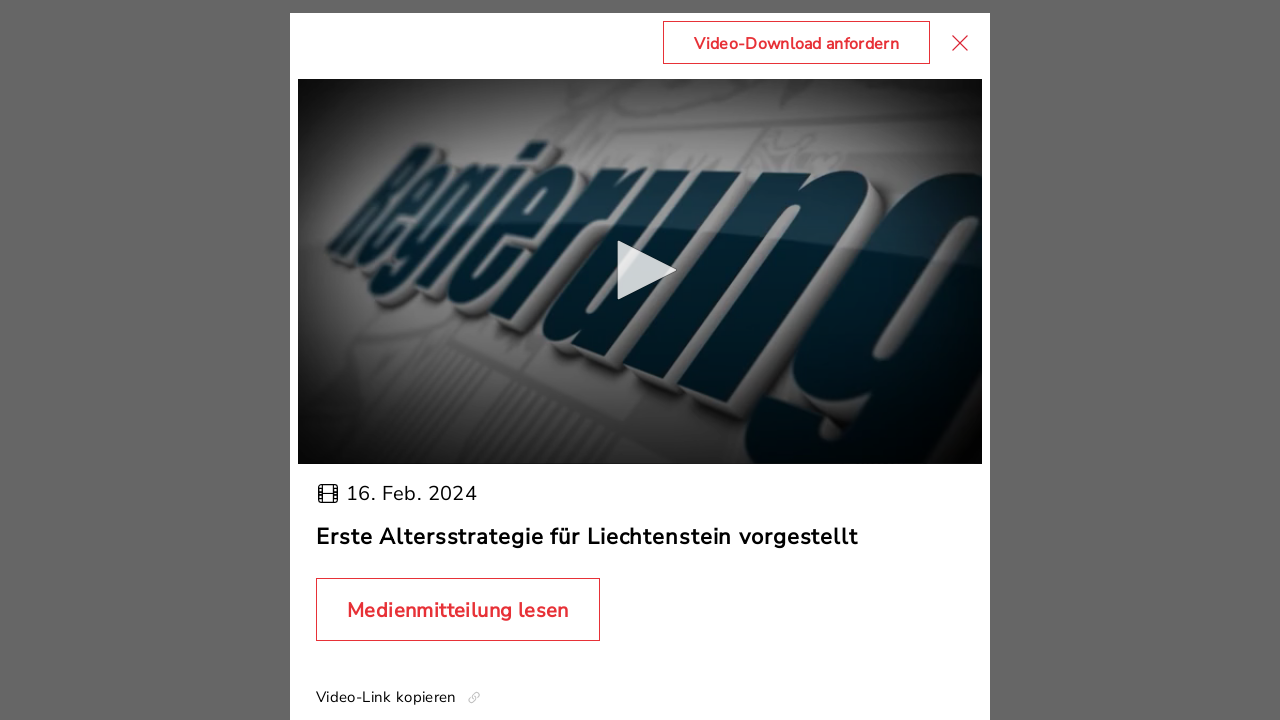

--- FILE ---
content_type: text/html; charset=utf-8
request_url: https://regierung2023.gmgnet.li/lightbox/231745/0/2
body_size: 3617
content:
<!DOCTYPE html>
<html lang="de"><head><meta charset="utf-8">
    <meta name="viewport" content="width=device-width, initial-scale=1.0, maximum-scale=1.0, user-scalable=no">
    <base href="/">
    <link rel="icon" type="image/png" href="favicon.png">
    <link href="css/site.css?t=18" rel="stylesheet" asp-append-version="true">
    <link href="Regierung.WEB.styles.css?t=18" rel="stylesheet">
    <link href="css/flexboxgrid.min.css" rel="stylesheet">
    <link href="css/swiper-bundle.min.css" rel="stylesheet">

    
    
    <script type="text/javascript">
        var _paq = window._paq = window._paq || [];
        /* tracker methods like "setCustomDimension" should be called before "trackPageView" */
        _paq.push(['disableCookies']);
        _paq.push(['trackPageView']);
        _paq.push(['enableLinkTracking']);
        (function () {
            var u = "//matomo.gmg.biz/";
            _paq.push(['setTrackerUrl', u + 'matomo.php']);
            _paq.push(['setSiteId', '2']);
            var d = document, g = d.createElement('script'), s = d.getElementsByTagName('script')[0];
            g.type = 'text/javascript'; g.async = true; g.src = u + 'matomo.js'; s.parentNode.insertBefore(g, s);
        })();
    </script></head>

<body><link href="https://amp.azure.net/libs/amp/1.7.1/skins/amp-default/azuremediaplayer.min.css" rel="stylesheet">
<script src="https://amp.azure.net/libs/amp/1.7.1/azuremediaplayer.min.js"></script>

<!--Blazor:{"type":"server","prerenderId":"f1e12907c9a14f2eb7de266210050db1","key":{"locationHash":"4A8B454D585CE18D3281B4F63A7DDD416486FF05:0","formattedComponentKey":""},"sequence":0,"descriptor":"CfDJ8P\u002B1CUdeuXBOkRFIUfHopb2bdfVXuDNEJ9\u002BPLMGVy3HWtKpUjGdiy7TgP8900rTAxh74P0gW5Q1yhJ6DAYZbiBIPsEpY7c4DU1ZI0NCOdGDqE/QoIF/vIv/KF2WBJ0POatyHL\u002Bk80kDTMyETG43m8wNVWU2Nb5YHR3EY3FvFTfVr3Jih2AsefAiWkGFP0w4W5vR7eUAEeDDVl9lejCvbJtttCptanLBM7Zl8XPjmty6bXokXBUAJVlvi/xhGMSJK047D5yuNdyc90RKL7q/HezCLCT0YBV4IM8uNVBXlrzQ5Xd5Cy1r\u002BUHvqP\u002BHWYU8LWaf6zbVdTnwMq4qwgwRkheySjkWsTEYOsyCgfVjqOjq63jUINJmj/PInGaDrGhkVV2BDGY0PswXyO42IIi8\u002BzqCQEK\u002BkqC3MWXgNpZJLDEib08raUMkuOw4RlAQbMXZJpguXnoX\u002BnE1bqqSFs1GxCyv0bnteOuqsMcCe3QmaV6YDkgJ9WuTosQKXrqqHTVFC8ISzZOhYtoTiVuSnbF08cFgijftMM0jO9HXGf\u002BqbI4rx2q6oVK5RRAF5W1XbblWV9SXifizbxMi2aS7vRvQQqjSTy3Ap4G1KTBHduL04s3oGEPLDSky7k1IOe93k5HMe6k2jiHjbI5O0SmHerwGIp43w\u002BbExzOLPU5dypAzZ3S7tHmAgkfHddked1OGlB54Xo0RUkdRnGDgLEMod79XzIu3ipsqGCetsq2npkZ5KkbNmsJQGhN86Oh8xBUlcaz5ZV3zQo8\u002BGM116GaD6ShqF1M6wNnupXkGSw8JTsq/iY/HDTrJbis993gurh6Fg6rjFIQwyJ0X9poUKghC4h0aKxH6slCDlm/Jg1/bm0i1nIV\u002BO"}--><div class="lightbox lightbox--single lightbox--onlyvideo lightbox--video lightbox--extended" b-7s7at1fy32><div class="lightbox__background show" b-7s7at1fy32><div class="lightbox__container jw lightbox__container--extended lightbox__container--onlyvideo  " b-7s7at1fy32><h1 class="hidden-h1" tabindex="0" b-7s7at1fy32>Kleine Fenster-Kontroll-Leiste</h1>
            <div class="lightbox__container__controls flex-1" aria-controls="true" b-7s7at1fy32><div class="download-block" b-7s7at1fy32><a class="button button-red" href="/downloadform/231745" aria-label="Video-Download anfordern" roll="link" tabindex="0" b-09k9rmi36m>Video-Download anfordern</a></div></div>


            <div class="close-lightbox" onclick="if(document.referrer == &#x27;&#x27;) { location.href = this.dataset.backurl; } else { window.history.go(-1); }" data-backurl="/medienportal/16175/" aria-label="Fenster schliessen" roll="link" tabindex="0" b-7s7at1fy32><div class="icon " style="-webkit-mask: url(/images/icons/schliessen.svg) no-repeat center / contain;background-color: #DB2535;width: 16px;height: 16px;"></div></div>







            <div class="lightbox__bottom-container flex-2" b-7s7at1fy32><div class="lightbox__bottom-container__date" tabindex="0" b-7s7at1fy32><div class="icon " style="-webkit-mask: url(/images/icons/video.svg) no-repeat center / contain;background-color: black;width: 20px;height: 20px;"></div><span b-7s7at1fy32>16. Feb. 2024</span></div><div class="lightbox__bottom-container__info" b-7s7at1fy32><div class b-7s7at1fy32><h2 tabindex="0" b-7s7at1fy32>Erste Altersstrategie f&#xFC;r Liechtenstein vorgestellt</h2></div><p b-7s7at1fy32><a class="button button-red" href="/medienportal-medium/16182/231745/medienmitteilung" aria-label="Medienmitteilung lesen" roll="link" tabindex="0" b-09k9rmi36m>Medienmitteilung lesen</a></p><div class="small-spacer" b-7s7at1fy32></div>
                        <div onclick="ShareButton()" class="share" title="Video-Link kopieren" b-7s7at1fy32>Video-Link kopieren</div></div></div>


            <div class="lightbox__media-container flex-1" b-7s7at1fy32><div style="position:relative;width:100%;height:100%;padding-bottom:56.25%;" b-7s7at1fy32><div style="position:absolute;width:100%;height:100%;" b-7s7at1fy32><iframe src="https://cdn.jwplayer.com/players/AKiaRPR7-RFSrJkhY.html" width="100%" height="100%" frameborder="0" scrolling="auto" title="Erste Altersstrategie f&#xFC;r Liechtenstein vorgestellt" style="position:absolute;" allowfullscreen tabindex="0" b-7s7at1fy32></iframe></div></div></div></div></div></div><!--Blazor:{"prerenderId":"f1e12907c9a14f2eb7de266210050db1"}-->
        
    <script src="_framework/blazor.web.js" autostart="false"></script>
    <script>
        /* disabling enhanced navigation */
        Blazor.start({
            ssr: { disableDomPreservation: true }
        });
    </script>
    <script src="js/lib/jquery/dist/jquery.min.js"></script>
    <script src="js/lib/swiper-element-bundle.min.js"></script>
    <script src="js/site.js?t=100" asp-append-version="true"></script></body></html><!--Blazor-Server-Component-State:CfDJ8P+1CUdeuXBOkRFIUfHopb3gQb46nOUOatNTgAA4aXMeNeCAV0ydURx/Qpj0+pcn09lx0Y488meoJINAtwPRUt7znFono2oV9uRRNFAiKp2S/sMN4fbaonrKP8x4BRHp9jp45mDxv+vTI7gu0BK/SOBTWZMj3uCGl4UQ0lSrs8YEKSUtxu5WzE5B1gye/ZrQrcuBef63VOpyGNCyaEMQTCvQkoi0lVpHY/3r9dn+VsplWy3s9tE7r0j/TcLwPI0AixWRELlZ9vx12xJ/[base64]/58IO3xkoUAcfwKemZ/c/HUF6Z0PAL8KyyFtf51IMBYIQ-->

--- FILE ---
content_type: text/html; charset=utf-8
request_url: https://cdn.jwplayer.com/players/AKiaRPR7-RFSrJkhY.html
body_size: 1321
content:
<!DOCTYPE html>
<html>
  <head prefix="og:http://ogp.me/ns#">
    <title>240216-altersstrategie</title>
    <meta charset="utf-8">
    <meta property="og:url" content="https://cdn.jwplayer.com/previews/AKiaRPR7-RFSrJkhY">
    <meta property="og:title" content="240216-altersstrategie">
    <meta property="og:image" content="https://assets-jpcust.jwpsrv.com/thumbs/AKiaRPR7-720.jpg">
    <meta property="og:description" content="Erste Altersstrategie für Liechtenstein vorgestellt">
    <meta property="og:type" content="video">
    <meta property="og:video" content="https://cdn.jwplayer.com/videos/AKiaRPR7-4QCSxrEY.mp4">
    <meta property="og:video:secure_url" content="https://cdn.jwplayer.com/videos/AKiaRPR7-4QCSxrEY.mp4">
    <meta property="og:video:type" content="video/mp4">
    <meta property="og:video:width" content="640">
    <meta property="og:video:height" content="270">
    <meta name="twitter:card" content="player">
    <meta name="twitter:player" content="https://cdn.jwplayer.com/players/AKiaRPR7-RFSrJkhY.html">
    <meta name="twitter:player:width" content="640">
    <meta name="twitter:player:height" content="270">
    <meta name="twitter:player:stream" content="https://cdn.jwplayer.com/videos/AKiaRPR7-640.mp4">
    <meta name="twitter:player:stream:content_type" content="video/mp4; codecs=&quot;avc1.42E01E, mp4a.40.2&quot;">
    <style type="text/css">
        body { background: #2f3542; color: #FFF; font: 1rem/1.5 Arial, sans-serif; margin: 0 auto; padding: 0; overflow: hidden }
        #title, #description { display: none; font-weight: normal; -webkit-font-smoothing: antialiased }
        #title { font-size: 24px; margin: 40px auto 10px }
        #description { color: #aab4c8; font-size: 14px; margin: 15px auto }
    </style>
    <script type="text/javascript">
    </script>
  </head>
  <body>
    <h1 id="title">240216-altersstrategie</h1>
    <div id="botr_AKiaRPR7_RFSrJkhY_div"></div>
    <p id="description">Erste Altersstrategie für Liechtenstein vorgestellt</p>
    <script>
        (function() {
            var head = document.head;
            var script;
            function setupPlayer(w, h) {
                if (script) return;
                script = document.createElement('script');
                script.async = 1;
                script.src = "https://cdn.jwplayer.com/players/AKiaRPR7-RFSrJkhY.js";
                head.appendChild(script);
                if (w && h) {
                    var interval = setInterval(function() {
                        var jwplayer = window.jwplayer;
                        if (jwplayer && jwplayer('botr_AKiaRPR7_RFSrJkhY_div')) {
                            clearInterval(interval);
                            jwplayer('botr_AKiaRPR7_RFSrJkhY_div').on('ready', function(){this.resize(w, h);});
                        }
                    }, 100);
                }
            }
            function setMeta(name, value) {
                var meta = window.document.querySelector('meta[property="' + name + '"]');
                if (!meta) {
                    meta = document.createElement('meta');
                    meta.setAttribute('property', name);
                    head.appendChild(meta);
                }
                meta.setAttribute('content', value);
            }
            if (window === window.top) {
                document.getElementById("title").style.display = "block";
                document.getElementById("description").style.display = "block";
                document.body.style.width = "70%";
                document.body.style.overflow = "visible";
                setupPlayer();
            } else {
                var w = 0;
                var h = 0;
                /** Used to pass play/pause messages parent iframe via postMessage **/
                window.addEventListener("message", function(evt) {
                    var player = window.jwplayer ? window.jwplayer('botr_AKiaRPR7_RFSrJkhY_div') : null;
                    switch (evt.data) {
                        case "play" && player:
                            player.play();
                            break;
                        case "pause" && player:
                            player.pause();
                            break;
                        default:
                            if (evt.data.type && evt.data.type === 'page-meta' && !script) {
                                setMeta('og:description', evt.data.description);
                                setMeta('og:title', evt.data.title);
                                setupPlayer(w, h);
                            }
                    }
                });
                window.addEventListener('load', function() {
                    setTimeout(function() {setupPlayer(w, h);}, 100);
                });
            }
        }());
    </script>
  </body>
</html>


--- FILE ---
content_type: text/html; charset=utf-8
request_url: https://cdn.jwplayer.com/players/AKiaRPR7-RFSrJkhY.html
body_size: 1318
content:
<!DOCTYPE html>
<html>
  <head prefix="og:http://ogp.me/ns#">
    <title>240216-altersstrategie</title>
    <meta charset="utf-8">
    <meta property="og:url" content="https://cdn.jwplayer.com/previews/AKiaRPR7-RFSrJkhY">
    <meta property="og:title" content="240216-altersstrategie">
    <meta property="og:image" content="https://assets-jpcust.jwpsrv.com/thumbs/AKiaRPR7-720.jpg">
    <meta property="og:description" content="Erste Altersstrategie für Liechtenstein vorgestellt">
    <meta property="og:type" content="video">
    <meta property="og:video" content="https://cdn.jwplayer.com/videos/AKiaRPR7-4QCSxrEY.mp4">
    <meta property="og:video:secure_url" content="https://cdn.jwplayer.com/videos/AKiaRPR7-4QCSxrEY.mp4">
    <meta property="og:video:type" content="video/mp4">
    <meta property="og:video:width" content="640">
    <meta property="og:video:height" content="270">
    <meta name="twitter:card" content="player">
    <meta name="twitter:player" content="https://cdn.jwplayer.com/players/AKiaRPR7-RFSrJkhY.html">
    <meta name="twitter:player:width" content="640">
    <meta name="twitter:player:height" content="270">
    <meta name="twitter:player:stream" content="https://cdn.jwplayer.com/videos/AKiaRPR7-640.mp4">
    <meta name="twitter:player:stream:content_type" content="video/mp4; codecs=&quot;avc1.42E01E, mp4a.40.2&quot;">
    <style type="text/css">
        body { background: #2f3542; color: #FFF; font: 1rem/1.5 Arial, sans-serif; margin: 0 auto; padding: 0; overflow: hidden }
        #title, #description { display: none; font-weight: normal; -webkit-font-smoothing: antialiased }
        #title { font-size: 24px; margin: 40px auto 10px }
        #description { color: #aab4c8; font-size: 14px; margin: 15px auto }
    </style>
    <script type="text/javascript">
    </script>
  </head>
  <body>
    <h1 id="title">240216-altersstrategie</h1>
    <div id="botr_AKiaRPR7_RFSrJkhY_div"></div>
    <p id="description">Erste Altersstrategie für Liechtenstein vorgestellt</p>
    <script>
        (function() {
            var head = document.head;
            var script;
            function setupPlayer(w, h) {
                if (script) return;
                script = document.createElement('script');
                script.async = 1;
                script.src = "https://cdn.jwplayer.com/players/AKiaRPR7-RFSrJkhY.js";
                head.appendChild(script);
                if (w && h) {
                    var interval = setInterval(function() {
                        var jwplayer = window.jwplayer;
                        if (jwplayer && jwplayer('botr_AKiaRPR7_RFSrJkhY_div')) {
                            clearInterval(interval);
                            jwplayer('botr_AKiaRPR7_RFSrJkhY_div').on('ready', function(){this.resize(w, h);});
                        }
                    }, 100);
                }
            }
            function setMeta(name, value) {
                var meta = window.document.querySelector('meta[property="' + name + '"]');
                if (!meta) {
                    meta = document.createElement('meta');
                    meta.setAttribute('property', name);
                    head.appendChild(meta);
                }
                meta.setAttribute('content', value);
            }
            if (window === window.top) {
                document.getElementById("title").style.display = "block";
                document.getElementById("description").style.display = "block";
                document.body.style.width = "70%";
                document.body.style.overflow = "visible";
                setupPlayer();
            } else {
                var w = 0;
                var h = 0;
                /** Used to pass play/pause messages parent iframe via postMessage **/
                window.addEventListener("message", function(evt) {
                    var player = window.jwplayer ? window.jwplayer('botr_AKiaRPR7_RFSrJkhY_div') : null;
                    switch (evt.data) {
                        case "play" && player:
                            player.play();
                            break;
                        case "pause" && player:
                            player.pause();
                            break;
                        default:
                            if (evt.data.type && evt.data.type === 'page-meta' && !script) {
                                setMeta('og:description', evt.data.description);
                                setMeta('og:title', evt.data.title);
                                setupPlayer(w, h);
                            }
                    }
                });
                window.addEventListener('load', function() {
                    setTimeout(function() {setupPlayer(w, h);}, 100);
                });
            }
        }());
    </script>
  </body>
</html>


--- FILE ---
content_type: text/css
request_url: https://regierung2023.gmgnet.li/Regierung.WEB.styles.css?t=18
body_size: 28003
content:
/* _content/Regierung.Web/Components/Layout/Footer/Footer.razor.rz.scp.css */
@font-face{font-family:"Nunito Sans";src:url("/fonts/nunitosans/NunitoSans-VariableFont.ttf") format("truetype"),url("/fonts/nunitosans/nunito-variablefont_wght-webfont.woff2") format("woff2"),url("/fonts/nunitosans/nunito-variablefont_wght-webfont.woff") format("woff");font-weight:normal;font-style:normal}.footer[b-w7ej5daumv]{color:#fff;font-size:15px;line-height:22px;letter-spacing:.3px;font-weight:500}.footer[b-w7ej5daumv]  a{text-decoration:underline}.footer[b-w7ej5daumv]  .footer__above{min-height:190px;background-color:#003566;padding:43px 0}.footer[b-w7ej5daumv]  .footer__above .footer__title{margin-top:0;font-size:18px;line-height:30px;letter-spacing:.36px;font-weight:500;font-weight:600;margin-bottom:21px}.footer[b-w7ej5daumv]  .footer__above .footer__small_title{font-size:16px;line-height:22px;letter-spacing:.32px;font-weight:500;font-weight:600;margin-bottom:8px}.footer[b-w7ej5daumv]  .footer__above .footer__address{color:#cfcfcf;float:left;margin-right:45px;margin-bottom:20px}.footer[b-w7ej5daumv]  .footer__above .footer__contact{float:left;margin-bottom:20px}.footer[b-w7ej5daumv]  .footer__above .footer__contact a{color:#fff}.footer[b-w7ej5daumv]  .footer__above .footer__plattforms a{display:inline-block;color:#fff;padding-left:27px;background:url("/images/icons/pfeil-1-rechts-oben-weiss.svg") center left/15px 15px no-repeat}.footer[b-w7ej5daumv]  .footer__below{min-height:60px;background-color:#03223e}.footer[b-w7ej5daumv]  .footer__below .footer__copyright{width:100%;padding:20px 0;text-align:center}.footer[b-w7ej5daumv]  .footer__below .footer__copyright .impressum{color:#fff;font-size:15px;line-height:22px;letter-spacing:.3px;font-weight:500}
/* _content/Regierung.Web/Components/Layout/Header.razor.rz.scp.css */
@font-face{font-family:"Nunito Sans";src:url("/fonts/nunitosans/NunitoSans-VariableFont.ttf") format("truetype"),url("/fonts/nunitosans/nunito-variablefont_wght-webfont.woff2") format("woff2"),url("/fonts/nunitosans/nunito-variablefont_wght-webfont.woff") format("woff");font-weight:normal;font-style:normal}header[b-d2grul8nvk]{position:relative;background-color:#fff}header .header[b-d2grul8nvk]{position:relative;height:133px;background-color:#fff;width:100%;margin-bottom:3px}header .header__logo[b-d2grul8nvk]{position:absolute;top:0;left:0;background-size:100% 100%;background:rgba(0,0,0,0) url("/images/logos/logo-gross.svg") no-repeat;width:186px;height:114px}header .header__logo__en[b-d2grul8nvk]{width:169px;background:rgba(0,0,0,0) url("/images/logos/logo-gross-en.svg") no-repeat}header .header__right[b-d2grul8nvk]{position:absolute;top:20px;right:0}header .header__right .header__smallmenu[b-d2grul8nvk]{text-align:right;margin-bottom:16px}header .header__right .header__smallmenu__buch[b-d2grul8nvk]{display:none;height:19px;width:23px;background:rgba(0,0,0,0) url("/images/icons/buch-2.svg") center center/100% 100% no-repeat;margin-right:22px;margin-bottom:-7px}header .header__right .header__smallmenu__search[b-d2grul8nvk]{display:none;height:20px;width:20px;background:rgba(0,0,0,0) url("/images/icons/suche.svg") center center/100% 100% no-repeat;margin-bottom:-7px}header .header__right .header__smallmenu__links[b-d2grul8nvk]{display:inline-block;font-size:15px;line-height:22px;letter-spacing:.3px;font-weight:500;text-align:right}header .header__right .header__smallmenu__links[b-d2grul8nvk]  a{color:#707173;padding-left:22px;padding-top:2px;padding-bottom:10px}@media all and (max-width: 992px){header .header__right .header__smallmenu__links[b-d2grul8nvk]{display:none}}header .header__right .header__menu[b-d2grul8nvk]{display:flex;justify-content:flex-end}header .header__right .header__menu__text[b-d2grul8nvk]{display:flex;align-self:center;font-size:24px;line-height:27px;letter-spacing:.48px;font-weight:500}@media all and (max-width: 767px){header .header__right .header__menu__text[b-d2grul8nvk]{visibility:hidden}}header .header__right .header__menu__burger[b-d2grul8nvk]{display:flex;width:30px;background:rgba(0,0,0,0) url("/images/icons/menue.svg") center center/30px 30px no-repeat;cursor:pointer;margin-left:26px}header .header__right .header__menu__search[b-d2grul8nvk]{display:none;width:30px;height:30px;background:rgba(0,0,0,0) url("/images/icons/suche.svg") center center/29px 32px no-repeat;cursor:pointer;margin-left:26px}header .header[b-d2grul8nvk]  .link-ls{background:rgba(0,0,0,0) url("/images/leichte-sprache/leichte_sprache_sw.svg") left center/30px 30px no-repeat;padding-left:38px !important}.header--scrolled header[b-d2grul8nvk]{position:fixed;top:0;width:100%;z-index:100}.header--scrolled header .header[b-d2grul8nvk]{width:100%;height:80px;background-color:#fff}.header--scrolled header .header .header__logo[b-d2grul8nvk]{background:rgba(0,0,0,0) url("/images/logos/logo-klein.svg") center center no-repeat;width:268px;height:64px}.header--scrolled header .header .header__logo__en[b-d2grul8nvk]{background:rgba(0,0,0,0) url("/images/logos/logo-klein-en.svg") no-repeat}.header--scrolled header .header .header__smallmenu[b-d2grul8nvk]{display:none}.header--scrolled header .header .header__menu__search[b-d2grul8nvk]{display:none}
/* _content/Regierung.Web/Components/Layout/LSEmpty.razor.rz.scp.css */
@font-face{font-family:"Nunito Sans";src:url("/fonts/nunitosans/NunitoSans-VariableFont.ttf") format("truetype"),url("/fonts/nunitosans/nunito-variablefont_wght-webfont.woff2") format("woff2"),url("/fonts/nunitosans/nunito-variablefont_wght-webfont.woff") format("woff");font-weight:normal;font-style:normal}#blazor-error-ui[b-wet7c2a5hg]{background:#ffffe0;bottom:0;box-shadow:0 -1px 2px rgba(0,0,0,.2);display:none;left:0;padding:.6rem 1.25rem .7rem 1.25rem;position:fixed;width:100%;z-index:1000}#blazor-error-ui .dismiss[b-wet7c2a5hg]{cursor:pointer;position:absolute;right:.75rem;top:.5rem}.hidden-h1[b-wet7c2a5hg]{position:absolute;left:-10000px;top:auto;width:1px;height:1px;overflow:hidden}.ls-empty[b-wet7c2a5hg]{background-color:#fff}
/* _content/Regierung.Web/Components/Layout/LSLayout.razor.rz.scp.css */
@font-face{font-family:"Nunito Sans";src:url("/fonts/nunitosans/NunitoSans-VariableFont.ttf") format("truetype"),url("/fonts/nunitosans/nunito-variablefont_wght-webfont.woff2") format("woff2"),url("/fonts/nunitosans/nunito-variablefont_wght-webfont.woff") format("woff");font-weight:normal;font-style:normal}.hidden-h1[b-cuvr1zw64p]{position:absolute;left:-10000px;top:auto;width:1px;height:1px;overflow:hidden}#blazor-error-ui[b-cuvr1zw64p]{background:#ffffe0;bottom:0;box-shadow:0 -1px 2px rgba(0,0,0,.2);display:none;left:0;padding:.6rem 1.25rem .7rem 1.25rem;position:fixed;width:100%;z-index:1000}#blazor-error-ui .dismiss[b-cuvr1zw64p]{cursor:pointer;position:absolute;right:.75rem;top:.5rem}
/* _content/Regierung.Web/Components/Layout/MainLayout.razor.rz.scp.css */
@font-face{font-family:"Nunito Sans";src:url("/fonts/nunitosans/NunitoSans-VariableFont.ttf") format("truetype"),url("/fonts/nunitosans/nunito-variablefont_wght-webfont.woff2") format("woff2"),url("/fonts/nunitosans/nunito-variablefont_wght-webfont.woff") format("woff");font-weight:normal;font-style:normal}.main[b-ua3h1smdpn]{padding-bottom:98px}.header--scrolled .main[b-ua3h1smdpn]{padding-top:128px}.hidden-h1[b-ua3h1smdpn]{position:absolute;left:-10000px;top:auto;width:1px;height:1px;overflow:hidden}#blazor-error-ui[b-ua3h1smdpn]{background:#ffffe0;bottom:0;box-shadow:0 -1px 2px rgba(0,0,0,.2);display:none;left:0;padding:.6rem 1.25rem .7rem 1.25rem;position:fixed;width:100%;z-index:1000}#blazor-error-ui .dismiss[b-ua3h1smdpn]{cursor:pointer;position:absolute;right:.75rem;top:.5rem}
/* _content/Regierung.Web/Components/Layout/SubNav.razor.rz.scp.css */
@font-face{font-family:"Nunito Sans";src:url("/fonts/nunitosans/NunitoSans-VariableFont.ttf") format("truetype"),url("/fonts/nunitosans/nunito-variablefont_wght-webfont.woff2") format("woff2"),url("/fonts/nunitosans/nunito-variablefont_wght-webfont.woff") format("woff");font-weight:normal;font-style:normal}.sub-nav[b-qqexknvoaf]{display:block;width:100%;position:fixed;top:205px;left:0;z-index:99}.sub-nav ul[b-qqexknvoaf]{margin:0;padding:0;list-style-type:none}.sub-nav .sr-only[b-qqexknvoaf]{position:absolute;left:-10000px;top:auto;width:1px;height:1px;overflow:hidden}.sub-nav .wrapper[b-qqexknvoaf]{position:relative;top:0}.sub-nav .flex-block[b-qqexknvoaf]{flex-flow:row;justify-content:flex-end;position:absolute;z-index:-1;right:0}.sub-nav .flex-block .links[b-qqexknvoaf]{justify-self:flex-end;background-color:#fff;width:450px}.sub-nav .flex-block .links .link[b-qqexknvoaf]{display:block;font-size:18px;line-height:30px;letter-spacing:.36px;font-weight:500;color:#707173;padding:10px 0 10px 26px;border-bottom:#cfcfcf 1px solid}.sub-nav .flex-block .links .link:hover[b-qqexknvoaf]{font-size:18px;line-height:30px;letter-spacing:.36px;font-weight:500;font-weight:600;color:#1a171b;border-bottom:#fdc400 1px solid}.sub-nav .flex-block .links .link.active[b-qqexknvoaf]{font-size:18px;line-height:30px;letter-spacing:.36px;font-weight:500;font-weight:700;color:#1a171b;border-bottom:#fdc400 1px solid}@media all and (max-width: 768px){.sub-nav .flex-block .links[b-qqexknvoaf]{display:block}.sub-nav .flex-block .links .link[b-qqexknvoaf]{display:block;width:100%;padding-top:5px;padding-bottom:3px}}@media all and (max-width: 1200px){.sub-nav[b-qqexknvoaf]{position:relative;top:0;left:0;background-color:#f3f5f4;padding-top:8px;padding-bottom:8px;margin-top:10px}.sub-nav .flex-block[b-qqexknvoaf]{display:block;margin-top:10px;margin-bottom:10px;position:relative;z-index:0;right:auto}.sub-nav .flex-block .links[b-qqexknvoaf]{display:block;width:100%;background-color:rgba(0,0,0,0);color:#1a171b;margin:0}.sub-nav .flex-block .links .link[b-qqexknvoaf]{word-break:keep-all;display:inline-block;border:none;padding-left:0 !important;margin-right:20px;margin-bottom:0px}.sub-nav .flex-block .links .link:hover[b-qqexknvoaf]{border-bottom:#1a171b 1px solid}.sub-nav .flex-block .links .link.active[b-qqexknvoaf]{border-bottom:#1a171b 1px solid}}.header--scrolled .sub-nav[b-qqexknvoaf]{top:151px}@media all and (max-width: 1200px){.header--scrolled .sub-nav[b-qqexknvoaf]{top:0}}
/* _content/Regierung.Web/Components/Layout/TopNav.razor.rz.scp.css */
@font-face{font-family:"Nunito Sans";src:url("/fonts/nunitosans/NunitoSans-VariableFont.ttf") format("truetype"),url("/fonts/nunitosans/nunito-variablefont_wght-webfont.woff2") format("woff2"),url("/fonts/nunitosans/nunito-variablefont_wght-webfont.woff") format("woff");font-weight:normal;font-style:normal}.top-nav[b-pmqjmc4dps]{display:block;position:relative;width:100%;z-index:100}.top-nav ul[b-pmqjmc4dps]{margin:0;padding:0;list-style-type:none}.top-nav .inner[b-pmqjmc4dps]{position:relative;font-size:18px;line-height:30px;letter-spacing:.36px;font-weight:500}.top-nav .inner .bg[b-pmqjmc4dps]{position:absolute;top:0;width:100%;bottom:4px;background-color:#f3f5f8;z-index:-1}.top-nav .inner .flex-block[b-pmqjmc4dps]{display:flex;flex-flow:row;justify-content:space-between;align-items:center;width:100%}@media all and (max-width: 768px){.top-nav .inner .flex-block[b-pmqjmc4dps]{align-items:flex-start}}@media all and (max-width: 400px){.top-nav .inner .flex-block[b-pmqjmc4dps]{flex-direction:column}}.top-nav .inner .flex-block .back-link[b-pmqjmc4dps]{justify-self:flex-start;color:#094f9a;background:rgba(0,0,0,0) url("images/icons/pfeil-1-links-rot.svg") left center/13px 11px no-repeat;padding:20px 40px;margin-bottom:-2px}@media all and (max-width: 768px){.top-nav .inner .flex-block .back-link[b-pmqjmc4dps]{padding:14px 24px;margin-bottom:0px;position:relative}.top-nav .inner .flex-block .back-link .hide-onmobile[b-pmqjmc4dps]{display:none}}.top-nav .inner .flex-block .back-link .bactive[b-pmqjmc4dps]{font-size:18px;line-height:30px;letter-spacing:.36px;font-weight:500;font-weight:700;color:#03223e;border-bottom:#fdc400 4px solid;line-height:26px;margin-bottom:2px;padding:20px 0}.top-nav .inner .flex-block .back-spacer[b-pmqjmc4dps]{justify-self:flex-start;padding:20px 40px;margin-bottom:-2px}.top-nav .inner .flex-block .links[b-pmqjmc4dps]{justify-self:flex-end;margin-bottom:-2px;text-align:right}.top-nav .inner .flex-block .links li[b-pmqjmc4dps]{display:inline-block}.top-nav .inner .flex-block .links li .link[b-pmqjmc4dps]{display:inline-block;color:#094f9a;padding:20px 0;margin-left:30px;min-height:26px}.top-nav .inner .flex-block .links li .link .sr-only[b-pmqjmc4dps]{position:absolute;left:-10000px;top:auto;width:1px;height:1px;overflow:hidden}@media all and (max-width: 768px){.top-nav .inner .flex-block .links li .link[b-pmqjmc4dps]{display:none;padding:10px 0}}.top-nav .inner .flex-block .links li .link:hover[b-pmqjmc4dps]{font-size:18px;line-height:30px;letter-spacing:.36px;font-weight:500;font-weight:600;color:#db2535}.top-nav .inner .flex-block .links li .link.active[b-pmqjmc4dps]{font-size:18px;line-height:30px;letter-spacing:.36px;font-weight:500;font-weight:700;color:#03223e;border-bottom:#fdc400 4px solid;line-height:26px;margin-bottom:2px}@media all and (max-width: 768px){.top-nav .inner .flex-block .links[b-pmqjmc4dps]{content:"&nbsp;"}}.top-nav .inner .flex-block .links-mobile[b-pmqjmc4dps]{display:none}@media all and (max-width: 768px){.top-nav .inner .flex-block .links-mobile[b-pmqjmc4dps]{display:flex;height:54px;align-items:center}}.top-nav .inner .flex-block .links-mobile label[b-pmqjmc4dps]{font-size:15px}.top-nav .inner .flex-block .links-mobile select[b-pmqjmc4dps]{font-size:15px;padding:5px 10px;border:solid 1px rgba(0,0,0,0);background-color:#f3f5f8}.header--scrolled .top-nav[b-pmqjmc4dps]{position:fixed;top:80px;left:0}
/* _content/Regierung.Web/Components/Pages/GlobalSearch.razor.rz.scp.css */
@font-face{font-family:"Nunito Sans";src:url("/fonts/nunitosans/NunitoSans-VariableFont.ttf") format("truetype"),url("/fonts/nunitosans/nunito-variablefont_wght-webfont.woff2") format("woff2"),url("/fonts/nunitosans/nunito-variablefont_wght-webfont.woff") format("woff");font-weight:normal;font-style:normal}.globsearch[b-uwiv3nyc0m]{display:block;width:100%;text-align:center;padding:10vh 0 0 0}.globsearch__form[b-uwiv3nyc0m]{max-width:300px;display:flex;flex-direction:column;margin:auto}.globsearch__title[b-uwiv3nyc0m]{clear:both}.globsearch__input[b-uwiv3nyc0m]{clear:both;font-size:22px;padding:10px 20px;border:solid 1px gray;background-image:url(/images/icons/suche.svg);background-repeat:no-repeat;background-position:right 15px center}
/* _content/Regierung.Web/Components/Pages/Home.razor.rz.scp.css */
@font-face{font-family:"Nunito Sans";src:url("/fonts/nunitosans/NunitoSans-VariableFont.ttf") format("truetype"),url("/fonts/nunitosans/nunito-variablefont_wght-webfont.woff2") format("woff2"),url("/fonts/nunitosans/nunito-variablefont_wght-webfont.woff") format("woff");font-weight:normal;font-style:normal}.livestream[b-lodgv3pend]{background-color:#003566;padding:15px 0;margin-top:2em;margin-bottom:5em}.livestream .title[b-lodgv3pend]{font-size:28px;line-height:38px;letter-spacing:.56px;font-weight:500;font-weight:600;color:#fff;margin:1em 0}@media all and (max-width: 576px){.livestream .title[b-lodgv3pend]{font-size:20px;line-height:30px;letter-spacing:.4px;font-weight:500;font-weight:600}}
/* _content/Regierung.Web/Components/Pages/HomeENG.razor.rz.scp.css */
@font-face{font-family:"Nunito Sans";src:url("/fonts/nunitosans/NunitoSans-VariableFont.ttf") format("truetype"),url("/fonts/nunitosans/nunito-variablefont_wght-webfont.woff2") format("woff2"),url("/fonts/nunitosans/nunito-variablefont_wght-webfont.woff") format("woff");font-weight:normal;font-style:normal}.livestream[b-3l5o5g3d3b]{background-color:#003566;padding:15px 0;margin-top:2em;margin-bottom:5em}.livestream .title[b-3l5o5g3d3b]{font-size:28px;line-height:38px;letter-spacing:.56px;font-weight:500;font-weight:600;color:#fff;margin:1em 0}@media all and (max-width: 576px){.livestream .title[b-3l5o5g3d3b]{font-size:20px;line-height:30px;letter-spacing:.4px;font-weight:500;font-weight:600}}
/* _content/Regierung.Web/Components/Pages/Inhalt.razor.rz.scp.css */
@font-face{font-family:"Nunito Sans";src:url("/fonts/nunitosans/NunitoSans-VariableFont.ttf") format("truetype"),url("/fonts/nunitosans/nunito-variablefont_wght-webfont.woff2") format("woff2"),url("/fonts/nunitosans/nunito-variablefont_wght-webfont.woff") format("woff");font-weight:normal;font-style:normal}.content[b-ezvyz6ugr2]{position:relative;min-height:600px}
/* _content/Regierung.Web/Components/Pages/InhaltMitSub.razor.rz.scp.css */
@font-face{font-family:"Nunito Sans";src:url("/fonts/nunitosans/NunitoSans-VariableFont.ttf") format("truetype"),url("/fonts/nunitosans/nunito-variablefont_wght-webfont.woff2") format("woff2"),url("/fonts/nunitosans/nunito-variablefont_wght-webfont.woff") format("woff");font-weight:normal;font-style:normal}.content-with-sub[b-ywq2mluc02]{position:relative;min-height:600px}
/* _content/Regierung.Web/Components/Pages/LeichteSprache/DieRegierung.razor.rz.scp.css */
@font-face{font-family:"Nunito Sans";src:url("/fonts/nunitosans/NunitoSans-VariableFont.ttf") format("truetype"),url("/fonts/nunitosans/nunito-variablefont_wght-webfont.woff2") format("woff2"),url("/fonts/nunitosans/nunito-variablefont_wght-webfont.woff") format("woff");font-weight:normal;font-style:normal}.ls-regierung[b-eqxbwtlc1e]{min-height:800px;background-color:#fff;color:#707173;padding:84px 0}@media all and (max-width: 1945px){.ls-regierung[b-eqxbwtlc1e]{padding-top:135px}}@media all and (max-width: 992px){.ls-regierung[b-eqxbwtlc1e]{padding-top:121px}}.ls-regierung[b-eqxbwtlc1e]  h2{font-size:36px;line-height:50px;letter-spacing:.72px;font-weight:500;color:#003566;padding:0;margin:0}.ls-regierung .blue-bottom-text[b-eqxbwtlc1e]{padding:40px 0;margin-top:40px;margin-bottom:100px;background-color:#cedceb}.ls-regierung .blue-bottom-text[b-eqxbwtlc1e]  .default-text{color:#03223e;margin-top:0}
/* _content/Regierung.Web/Components/Pages/LeichteSprache/Index.razor.rz.scp.css */
@font-face{font-family:"Nunito Sans";src:url("/fonts/nunitosans/NunitoSans-VariableFont.ttf") format("truetype"),url("/fonts/nunitosans/nunito-variablefont_wght-webfont.woff2") format("woff2"),url("/fonts/nunitosans/nunito-variablefont_wght-webfont.woff") format("woff");font-weight:normal;font-style:normal}.ls-home[b-if3adppmy0]{min-height:800px;background-color:#fff;color:#707173;margin-top:210px}@media all and (max-width: 1945px){.ls-home[b-if3adppmy0]{margin-top:300px}}@media all and (max-width: 992px){.ls-home[b-if3adppmy0]{margin-top:200px}}.ls-home .big-title[b-if3adppmy0]{font-size:129px;line-height:150px;letter-spacing:2.58px;color:#003566;margin-bottom:30px;margin-left:-6px;padding:0 20px}@media all and (max-width: 992px){.ls-home .big-title[b-if3adppmy0]{font-size:40px;line-height:51px;letter-spacing:.8px;font-weight:500;font-weight:700;padding:0 20px}}.ls-home .thumb-block[b-if3adppmy0]{position:relative;margin-bottom:170px;display:flex;justify-content:space-between;padding:0 20px}@media all and (max-width: 992px){.ls-home .thumb-block[b-if3adppmy0]{justify-content:initial;flex-direction:column-reverse;padding:0 20px}}.ls-home .thumb-block .thumb[b-if3adppmy0]{display:inline-block;width:37%;max-width:440px}@media all and (max-width: 992px){.ls-home .thumb-block .thumb[b-if3adppmy0]{width:100%;margin:20px 0}}.ls-home .thumb-block .text[b-if3adppmy0]{display:block;font-size:24px;line-height:27px;letter-spacing:.48px;font-weight:500;line-height:40px}.ls-home .thumb-block .text[b-if3adppmy0]  h4{font-size:24px;line-height:27px;letter-spacing:.48px;font-weight:500;font-weight:700;line-height:40px;color:#003566}.ls-home .mainblocks[b-if3adppmy0]{list-style-type:none;padding:0;margin:0 -30px;padding-bottom:115px}@media all and (max-width: 992px){.ls-home .mainblocks[b-if3adppmy0]{padding:0 10px 115px 10px}}.ls-home .mainblocks .li[b-if3adppmy0]{position:relative;margin:0;padding:0}.ls-home .mainblocks .li .block[b-if3adppmy0]{position:relative;height:550px;display:block;color:#03223e;border:1px solid #939393;background-position:top center;background-repeat:no-repeat;background-size:cover;background-color:#c0c2c4;margin:30px}.ls-home .mainblocks .li .block:hover[b-if3adppmy0]{border:3px solid #003566}.ls-home .mainblocks .li .block .title[b-if3adppmy0]{position:absolute;bottom:0;left:0;right:0;font-size:36px;line-height:50px;letter-spacing:.72px;font-weight:500;font-weight:600;background-color:#fff;border-top:1px solid #939393;padding:20px 30px;min-height:66px}@media all and (max-width: 768px){.ls-home .mainblocks .li .block .title[b-if3adppmy0]{font-size:24px;line-height:27px;letter-spacing:.48px;font-weight:500;font-weight:600}}
/* _content/Regierung.Web/Components/Pages/LeichteSprache/Kontakt.razor.rz.scp.css */
@font-face{font-family:"Nunito Sans";src:url("/fonts/nunitosans/NunitoSans-VariableFont.ttf") format("truetype"),url("/fonts/nunitosans/nunito-variablefont_wght-webfont.woff2") format("woff2"),url("/fonts/nunitosans/nunito-variablefont_wght-webfont.woff") format("woff");font-weight:normal;font-style:normal}.ls-contact[b-f4qioi41e8]{min-height:800px;background-color:#fff;color:#707173;padding:130px 0}@media all and (max-width: 1945px){.ls-contact[b-f4qioi41e8]{padding-top:185px}}@media all and (max-width: 992px){.ls-contact[b-f4qioi41e8]{padding-top:130px}}
/* _content/Regierung.Web/Components/Pages/LeichteSprache/Partials/DefaultImage.razor.rz.scp.css */
@font-face{font-family:"Nunito Sans";src:url("/fonts/nunitosans/NunitoSans-VariableFont.ttf") format("truetype"),url("/fonts/nunitosans/nunito-variablefont_wght-webfont.woff2") format("woff2"),url("/fonts/nunitosans/nunito-variablefont_wght-webfont.woff") format("woff");font-weight:normal;font-style:normal}.default-img[b-09z0jd2srh]{display:block;width:100%;max-width:1280px}
/* _content/Regierung.Web/Components/Pages/LeichteSprache/Partials/DefaultText.razor.rz.scp.css */
@font-face{font-family:"Nunito Sans";src:url("/fonts/nunitosans/NunitoSans-VariableFont.ttf") format("truetype"),url("/fonts/nunitosans/nunito-variablefont_wght-webfont.woff2") format("woff2"),url("/fonts/nunitosans/nunito-variablefont_wght-webfont.woff") format("woff");font-weight:normal;font-style:normal}.default-text[b-hpza5q0mv4]{font-size:24px;line-height:27px;letter-spacing:.48px;font-weight:500;color:#707173;line-height:40px;margin-top:58px;margin-bottom:30px}@media all and (max-width: 768px){.default-text[b-hpza5q0mv4]{font-size:22px;letter-spacing:.88px;line-height:35px;margin-bottom:20px}}
/* _content/Regierung.Web/Components/Pages/LeichteSprache/Partials/DefaultTitle.razor.rz.scp.css */
@font-face{font-family:"Nunito Sans";src:url("/fonts/nunitosans/NunitoSans-VariableFont.ttf") format("truetype"),url("/fonts/nunitosans/nunito-variablefont_wght-webfont.woff2") format("woff2"),url("/fonts/nunitosans/nunito-variablefont_wght-webfont.woff") format("woff");font-weight:normal;font-style:normal}.default-title[b-4uc759d0ga]{font-size:60px;line-height:74px;letter-spacing:1.28px;font-weight:500;font-weight:700;margin-bottom:30px;color:#03223e;padding:0}@media all and (max-width: 768px){.default-title[b-4uc759d0ga]{font-size:40px;line-height:51px;letter-spacing:.8px;font-weight:500;font-weight:700;margin-bottom:20px}}@media all and (max-width: 576px){.default-title[b-4uc759d0ga]{font-size:32px;line-height:42px;letter-spacing:.6px;font-weight:500;font-weight:700}}
/* _content/Regierung.Web/Components/Pages/LeichteSprache/Partials/Faq/Faq.razor.rz.scp.css */
@font-face{font-family:"Nunito Sans";src:url("/fonts/nunitosans/NunitoSans-VariableFont.ttf") format("truetype"),url("/fonts/nunitosans/nunito-variablefont_wght-webfont.woff2") format("woff2"),url("/fonts/nunitosans/nunito-variablefont_wght-webfont.woff") format("woff");font-weight:normal;font-style:normal}.ls-faqlist .tab[b-2hx3gsfe8l]{position:relative}.ls-faqlist .tab input[b-2hx3gsfe8l]{position:absolute;opacity:0;z-index:-1}.ls-faqlist .tab__content[b-2hx3gsfe8l]{display:none;max-height:0;overflow:hidden;transition:all .35s;font-size:24px;line-height:27px;letter-spacing:.48px;font-weight:500;color:#58585b;padding-bottom:.5em}@media all and (max-width: 576px){.ls-faqlist .tab__content[b-2hx3gsfe8l]{font-size:16px;line-height:22px;letter-spacing:.32px;font-weight:500}}.ls-faqlist .tab__content .main-text[b-2hx3gsfe8l]{padding:0 40px;line-height:40px}@media all and (max-width: 768px){.ls-faqlist .tab__content .main-text[b-2hx3gsfe8l]{padding:0 20px}}.ls-faqlist .tab input:checked~.tab__label[b-2hx3gsfe8l]{border-left:#fdc400 solid 3px;border-top:#fdc400 solid 3px;border-right:#fdc400 solid 3px;font-size:40px;line-height:51px;letter-spacing:.8px;font-weight:500;font-weight:600;margin-bottom:0em}@media all and (max-width: 768px){.ls-faqlist .tab input:checked~.tab__label[b-2hx3gsfe8l]{font-size:36px;line-height:50px;letter-spacing:.72px;font-weight:500;font-weight:600}}.ls-faqlist .tab input:checked~.tab__content[b-2hx3gsfe8l]{display:block;max-height:none;background-color:#f3f5f4;border-left:#fdc400 solid 3px;border-bottom:#fdc400 solid 3px;border-right:#fdc400 solid 3px;margin-bottom:.5em}.ls-faqlist .tab.acc-opened .tab__content[b-2hx3gsfe8l]{display:block;max-height:none}.ls-faqlist .tab.acc-opened .tab__label[b-2hx3gsfe8l]::after{transform:rotate(270deg)}.ls-faqlist .accordion[b-2hx3gsfe8l]{overflow:hidden;margin:0;padding:0;list-style-type:none}.ls-faqlist .tab__label[b-2hx3gsfe8l]{display:flex;cursor:pointer;justify-content:space-between;padding:30px 40px;background-color:#f3f5f4;color:#03223e;margin-bottom:.5em;font-size:24px;line-height:27px;letter-spacing:.48px;font-weight:500;font-weight:600;padding-right:70px}@media all and (max-width: 768px){.ls-faqlist .tab__label[b-2hx3gsfe8l]{font-size:20px;line-height:30px;letter-spacing:.4px;font-weight:500;padding:30px 20px}}.ls-faqlist .tab__label[b-2hx3gsfe8l]::after{font-size:24px;line-height:27px;letter-spacing:.48px;font-weight:500;color:#1a171b;content:"❯";width:1.3em;text-align:center;transform:rotate(90deg);transition:all .35s;font-weight:normal !important;position:absolute;right:20px}.ls-faqlist .tab input:checked+.tab__label[b-2hx3gsfe8l]::after{transform:rotate(270deg)}
/* _content/Regierung.Web/Components/Pages/LeichteSprache/Partials/Footer.razor.rz.scp.css */
@font-face{font-family:"Nunito Sans";src:url("/fonts/nunitosans/NunitoSans-VariableFont.ttf") format("truetype"),url("/fonts/nunitosans/nunito-variablefont_wght-webfont.woff2") format("woff2"),url("/fonts/nunitosans/nunito-variablefont_wght-webfont.woff") format("woff");font-weight:normal;font-style:normal}.footer[b-b727znipqz]{display:block;background-color:#003566;color:#fff;padding:62px 0;border:6px solid #003566}.footer:hover[b-b727znipqz]{border:6px solid #fdc400}.footer .h1[b-b727znipqz]{font-size:52px;line-height:56px;letter-spacing:1.04px;font-weight:500;font-weight:600;margin-bottom:30px}.footer .text[b-b727znipqz]{font-size:24px;line-height:27px;letter-spacing:.48px;font-weight:500;font-weight:600;font-weight:600;line-height:40px;margin-bottom:37px}.footer .link[b-b727znipqz]{text-decoration:underline;color:#fff}
/* _content/Regierung.Web/Components/Pages/LeichteSprache/Partials/HeaderWithNav.razor.rz.scp.css */
@font-face{font-family:"Nunito Sans";src:url("/fonts/nunitosans/NunitoSans-VariableFont.ttf") format("truetype"),url("/fonts/nunitosans/nunito-variablefont_wght-webfont.woff2") format("woff2"),url("/fonts/nunitosans/nunito-variablefont_wght-webfont.woff") format("woff");font-weight:normal;font-style:normal}.header[b-u08grj53xw]{font-size:15px;line-height:22px;letter-spacing:.3px;font-weight:500}.header[b-u08grj53xw]  a{text-decoration:underline}.header .logo-and-link-block[b-u08grj53xw]{position:fixed;top:0;left:0;width:100%;display:block;background-color:#fff;z-index:9}@media all and (max-width: 1945px){.header .logo-and-link-block[b-u08grj53xw]{position:relative;display:block;padding-bottom:10px}}@media all and (max-width: 992px){.header .logo-and-link-block[b-u08grj53xw]{position:fixed;top:0}}.header .logo-and-link-block .logo-link[b-u08grj53xw]{display:inline-block}.header .logo-and-link-block .logo-link .logo[b-u08grj53xw]{position:absolute;left:30px;top:0;display:block;width:100%;max-width:260px;z-index:10}@media all and (max-width: 992px){.header .logo-and-link-block .logo-link .logo[b-u08grj53xw]{position:relative;left:20px}}.header .logo-and-link-block .burger[b-u08grj53xw]{display:none;cursor:pointer;width:30px;height:23px;background:rgba(0,0,0,0) url("/images/leichte-sprache/menue.svg") center center no-repeat;position:absolute;right:20px;top:20px}@media all and (max-width: 992px){.header .logo-and-link-block .burger[b-u08grj53xw]{display:block}}@media(forced-colors){.header .logo-and-link-block .burger[b-u08grj53xw]{background:rgba(0,0,0,0) url("/images/leichte-sprache/menue-weiss.svg") center center no-repeat}}.header .logo-and-link-block .backlink[b-u08grj53xw]{position:absolute;right:30px;top:17px;display:block;background:rgba(0,0,0,0) url("/images/leichte-sprache/globus.svg") left center/24px 24px no-repeat;z-index:10;color:#707173;text-decoration:none;padding:13px 10px 8px 35px;font-size:15px;line-height:22px;letter-spacing:.3px;font-weight:500}@media all and (max-width: 992px){.header .logo-and-link-block .backlink[b-u08grj53xw]{position:relative;right:auto;left:20px;top:0}}.header .logo-and-link-block .backlink:hover[b-u08grj53xw]{color:#db2535;background-image:url("/images/leichte-sprache/globus-red.svg")}.header .navigation-block[b-u08grj53xw]{position:fixed;display:flex;top:0;left:50%;transform:translateX(-50%);width:100%;max-width:1280px;z-index:10;background-color:#fff}@media all and (max-width: 1945px){.header .navigation-block[b-u08grj53xw]{position:relative;display:block;top:50px}}@media all and (max-width: 992px){.header .navigation-block[b-u08grj53xw]{display:none;position:fixed;top:0}.header .navigation-block.show[b-u08grj53xw]{display:block}}.header .navigation-block .navigation[b-u08grj53xw]{position:absolute;z-index:11;background-color:#003566;color:#fff;max-width:1280px;width:100%}.header .navigation-block .navigation .links[b-u08grj53xw]{list-style-type:none;padding:0 20px 0 30px;margin:0}.header .navigation-block .navigation .links .thumb-li[b-u08grj53xw]{display:inline-block;width:75px;background:#003566 url("/images/leichte-sprache/leichte_sprache_blau.svg") left center/60px 43px no-repeat;font-size:18px;line-height:30px;letter-spacing:.36px;font-weight:500;padding:10px 0}@media all and (max-width: 992px){.header .navigation-block .navigation .links .thumb-li[b-u08grj53xw]{display:none}}.header .navigation-block .navigation .links .li[b-u08grj53xw]{display:inline-block;padding:25px 5px}.header .navigation-block .navigation .links .li:hover[b-u08grj53xw]{background-color:#fdc400}.header .navigation-block .navigation .links .li:hover span[b-u08grj53xw]{font-size:18px;line-height:30px;letter-spacing:.36px;font-weight:500;font-weight:700;color:#03223e}.header .navigation-block .navigation .links .li .link[b-u08grj53xw]{text-decoration:none;font-size:18px;line-height:30px;letter-spacing:.36px;font-weight:500;color:#b5b5b5;padding:18px 7px 9px 7px}.header .navigation-block .navigation .links .li .link.active[b-u08grj53xw]{color:#fff}.header .navigation-block .navigation .links .li .link.active span[b-u08grj53xw]{padding-bottom:8px;border-bottom:3px solid #fdc400}.header .scroll-links[b-u08grj53xw]{position:absolute;top:0;right:-85px}@media all and (max-width: 1500px){.header .scroll-links[b-u08grj53xw]{margin-top:10px;top:auto;right:0}}.header .scroll-links .scroll-link[b-u08grj53xw]{display:none;width:80px;height:80px;cursor:pointer;margin-bottom:4px}@media all and (max-width: 1500px){.header .scroll-links .scroll-link[b-u08grj53xw]{width:60px;height:60px}}.header .scroll-links .scroll-link.show[b-u08grj53xw]{display:block}.header .scroll-links .scroll-link:hover[b-u08grj53xw]{background-color:#fdc400 !important}.header .scroll-links .scroll-link.up[b-u08grj53xw]{background:#003566 url("images/leichte-sprache/pfeil-2-up.svg") center center/20px 24px no-repeat;transform:rotateZ(180deg)}.header .scroll-links .scroll-link.down[b-u08grj53xw]{background:#003566 url("images/leichte-sprache/pfeil-2-down.svg") center center/20px 24px no-repeat}@media(forced-colors){.header .scroll-links .scroll-link.up[b-u08grj53xw]{background:#003566 url("images/leichte-sprache/pfeil-2-up-weiss.svg") center center/20px 24px no-repeat}.header .scroll-links .scroll-link.down[b-u08grj53xw]{background:#003566 url("images/leichte-sprache/pfeil-2-down-weiss.svg") center center/20px 24px no-repeat}}.header .scroll-links.mobile[b-u08grj53xw]{display:none}@media all and (max-width: 992px){.header .scroll-links[b-u08grj53xw]{display:none}.header .scroll-links.mobile[b-u08grj53xw]{display:block}}
/* _content/Regierung.Web/Components/Pages/LeichteSprache/Personen.razor.rz.scp.css */
@font-face{font-family:"Nunito Sans";src:url("/fonts/nunitosans/NunitoSans-VariableFont.ttf") format("truetype"),url("/fonts/nunitosans/nunito-variablefont_wght-webfont.woff2") format("woff2"),url("/fonts/nunitosans/nunito-variablefont_wght-webfont.woff") format("woff");font-weight:normal;font-style:normal}.ls-persons[b-alr6g8xghe]{background-color:#fff;color:#707173;padding:80px 0}.ls-persons .close[b-alr6g8xghe]{display:block;margin:0 auto;height:52px;width:53px;background:#03223e url("/images/leichte-sprache/close.svg") center center/20px 20px no-repeat;border-radius:40px}.ls-persons .close:hover[b-alr6g8xghe]{background-color:#fdc400}.ls-persons .nav[b-alr6g8xghe]{list-style-type:none;padding:0}.ls-persons .nav .li[b-alr6g8xghe]{display:block;width:100%;margin-bottom:16px}.ls-persons .nav .li .link[b-alr6g8xghe]{font-size:24px;line-height:27px;letter-spacing:.48px;font-weight:500;font-weight:700;color:#03223e}
/* _content/Regierung.Web/Components/Pages/LeichteSprache/WerBestimmt.razor.rz.scp.css */
@font-face{font-family:"Nunito Sans";src:url("/fonts/nunitosans/NunitoSans-VariableFont.ttf") format("truetype"),url("/fonts/nunitosans/nunito-variablefont_wght-webfont.woff2") format("woff2"),url("/fonts/nunitosans/nunito-variablefont_wght-webfont.woff") format("woff");font-weight:normal;font-style:normal}.ls-wer-ist[b-xwk800l63i]{min-height:800px;background-color:#fff;color:#707173;padding:84px 0}@media all and (max-width: 1945px){.ls-wer-ist[b-xwk800l63i]{padding-top:135px}}@media all and (max-width: 992px){.ls-wer-ist[b-xwk800l63i]{padding-top:121px}}
/* _content/Regierung.Web/Components/Pages/LeichteSprache/WerIst.razor.rz.scp.css */
@font-face{font-family:"Nunito Sans";src:url("/fonts/nunitosans/NunitoSans-VariableFont.ttf") format("truetype"),url("/fonts/nunitosans/nunito-variablefont_wght-webfont.woff2") format("woff2"),url("/fonts/nunitosans/nunito-variablefont_wght-webfont.woff") format("woff");font-weight:normal;font-style:normal}.ls-wer-ist[b-hczsawe0i7]{background-color:#fff;color:#707173;padding:130px 0}@media all and (max-width: 1945px){.ls-wer-ist[b-hczsawe0i7]{padding-top:185px}}@media all and (max-width: 992px){.ls-wer-ist[b-hczsawe0i7]{padding-top:130px}}.ls-wer-ist .mainblocks[b-hczsawe0i7]{list-style-type:none;padding:0;margin:0 -30px;padding-bottom:115px}.ls-wer-ist .mainblocks .li[b-hczsawe0i7]{position:relative;margin:0;padding:0}.ls-wer-ist .mainblocks .li .block[b-hczsawe0i7]{position:relative;display:block;color:#03223e;border:1px solid #939393;background-position:top center;background-repeat:no-repeat;background-size:cover;background-color:#c0c2c4;margin:30px}.ls-wer-ist .mainblocks .li .block:hover[b-hczsawe0i7]{border:3px solid #003566}.ls-wer-ist .mainblocks .li .block .image[b-hczsawe0i7]{position:relative;display:block;width:100%;height:auto}.ls-wer-ist .mainblocks .li .block .title[b-hczsawe0i7]{font-size:36px;line-height:50px;letter-spacing:.72px;font-weight:500;font-weight:600;color:#094f9a;background-color:#fff;border-top:1px solid #939393;padding:20px 30px;min-height:60px}@media all and (max-width: 992px){.ls-wer-ist .mainblocks .li .block .title[b-hczsawe0i7]{font-size:32px;line-height:42px;letter-spacing:.6px;font-weight:500;font-weight:600}}@media all and (max-width: 768px){.ls-wer-ist .mainblocks .li .block .title[b-hczsawe0i7]{font-size:24px;line-height:27px;letter-spacing:.48px;font-weight:500;font-weight:600}}
/* _content/Regierung.Web/Components/Pages/LeichteSprache/Wo.razor.rz.scp.css */
@font-face{font-family:"Nunito Sans";src:url("/fonts/nunitosans/NunitoSans-VariableFont.ttf") format("truetype"),url("/fonts/nunitosans/nunito-variablefont_wght-webfont.woff2") format("woff2"),url("/fonts/nunitosans/nunito-variablefont_wght-webfont.woff") format("woff");font-weight:normal;font-style:normal}.ls-wo[b-8vtco3bbdh]{min-height:800px;background-color:#fff;color:#707173;padding:84px 0}@media all and (max-width: 1945px){.ls-wo[b-8vtco3bbdh]{padding-top:135px}}@media all and (max-width: 992px){.ls-wo[b-8vtco3bbdh]{padding-top:121px}}
/* _content/Regierung.Web/Components/Pages/Lightbox/Download.razor.rz.scp.css */
@font-face{font-family:"Nunito Sans";src:url("/fonts/nunitosans/NunitoSans-VariableFont.ttf") format("truetype"),url("/fonts/nunitosans/nunito-variablefont_wght-webfont.woff2") format("woff2"),url("/fonts/nunitosans/nunito-variablefont_wght-webfont.woff") format("woff");font-weight:normal;font-style:normal}.downloadform[b-4cfnbem74e]{padding:3em 1em;color:#000;font-size:16px;line-height:22px;letter-spacing:.32px;font-weight:500}.downloadform[b-4cfnbem74e]  .inner{display:block;margin:0 auto;width:100%;max-width:750px;min-height:300px}.downloadform[b-4cfnbem74e]  .inner .field{padding:0 10px;margin-bottom:25px}.downloadform[b-4cfnbem74e]  .inner h1{font-size:40px;line-height:51px;letter-spacing:.8px;font-weight:500;font-weight:700;margin:0}@media all and (max-width: 600px){.downloadform[b-4cfnbem74e]  .inner h1{font-size:20px;line-height:30px;letter-spacing:.4px;font-weight:500;font-weight:700}}.downloadform[b-4cfnbem74e]  .inner .subtitle{font-size:17px;line-height:22px;letter-spacing:.32px;font-weight:500;padding:1em;margin-bottom:25px}@media all and (max-width: 600px){.downloadform[b-4cfnbem74e]  .inner .subtitle{margin-bottom:5px}}.downloadform[b-4cfnbem74e]  .inner .center{text-align:center}.downloadform[b-4cfnbem74e]  .inner label{font-size:16px;line-height:22px;letter-spacing:.32px;font-weight:500;color:#094f9a;margin-bottom:2px;padding-left:6px;margin-top:25px}.downloadform[b-4cfnbem74e]  .inner label.required{font-size:16px;line-height:22px;letter-spacing:.32px;font-weight:500;font-weight:700}.downloadform[b-4cfnbem74e]  .inner .button{font-size:18px;line-height:30px;letter-spacing:.36px;font-weight:500;display:inline-block;padding:6px 15px;margin:6px;color:#fff;border:solid 1px #094f9a;background-color:#094f9a}.downloadform[b-4cfnbem74e]  .inner .button:hover{color:#284d7e !important;background-color:#fff}.downloadform[b-4cfnbem74e]  .inner textarea{min-height:180px;margin-bottom:20px}.downloadform[b-4cfnbem74e]  .inner input{min-height:30px}.downloadform[b-4cfnbem74e]  .inner textarea,.downloadform[b-4cfnbem74e]  .inner input,.downloadform[b-4cfnbem74e]  .inner .input{display:block;width:calc(100% - 25px);padding:9px 9px;font-size:15px;line-height:22px;letter-spacing:.3px;font-weight:500;border:solid 1px #094f9a;background-color:#fff;margin:6px}.downloadform[b-4cfnbem74e]  .inner textarea:focus,.downloadform[b-4cfnbem74e]  .inner input:focus,.downloadform[b-4cfnbem74e]  .inner .input:focus{outline:none !important;border-color:#094f9a;box-shadow:0 0 10px #094f9a}.downloadform[b-4cfnbem74e]  .inner .validation-message{font-size:16px;line-height:22px;letter-spacing:.32px;font-weight:500;font-weight:700;color:#e73137;margin-left:6px}
/* _content/Regierung.Web/Components/Pages/Lightbox/DownloadSuccess.razor.rz.scp.css */
@font-face{font-family:"Nunito Sans";src:url("/fonts/nunitosans/NunitoSans-VariableFont.ttf") format("truetype"),url("/fonts/nunitosans/nunito-variablefont_wght-webfont.woff2") format("woff2"),url("/fonts/nunitosans/nunito-variablefont_wght-webfont.woff") format("woff");font-weight:normal;font-style:normal}.download-ok[b-buygerppy5]{padding:3em 1em;color:#000;font-size:18px;line-height:30px;letter-spacing:.36px;font-weight:500}.download-ok[b-buygerppy5]  .inner{display:block;margin:0 auto;width:100%;max-width:750px;min-height:300px}.download-ok[b-buygerppy5]  .inner h1{font-size:40px;line-height:51px;letter-spacing:.8px;font-weight:500;font-weight:700;margin:0}@media all and (max-width: 600px){.download-ok[b-buygerppy5]  .inner h1{font-size:20px;line-height:30px;letter-spacing:.4px;font-weight:500;font-weight:700}}.download-ok[b-buygerppy5]  .inner .subtitle{padding:1em;margin-bottom:25px}@media all and (max-width: 600px){.download-ok[b-buygerppy5]  .inner .subtitle{margin-bottom:5px}}.download-ok[b-buygerppy5]  .inner .center{text-align:center}
/* _content/Regierung.Web/Components/Pages/Medienportal/Overview/BlockTitle.razor.rz.scp.css */
@font-face{font-family:"Nunito Sans";src:url("/fonts/nunitosans/NunitoSans-VariableFont.ttf") format("truetype"),url("/fonts/nunitosans/nunito-variablefont_wght-webfont.woff2") format("woff2"),url("/fonts/nunitosans/nunito-variablefont_wght-webfont.woff") format("woff");font-weight:normal;font-style:normal}.block-title[b-vif5khhsre]{font-size:40px;line-height:51px;letter-spacing:.8px;font-weight:500;font-weight:700;color:#094f9a;display:block;padding-left:47px;margin:0}.block-title.calendar-events[b-vif5khhsre]{background:url("/images/icons/agenda-blau.svg") left center/26px 28px no-repeat}.block-title.photoservice[b-vif5khhsre]{background:url("/images/icons/foto-blau.svg") left center/25px 24px no-repeat}.block-title.govtv[b-vif5khhsre]{background:url("/images/icons/tv-blau.svg") left center/28px 26px no-repeat}.block-title.movies[b-vif5khhsre],.block-title.historical[b-vif5khhsre]{background:url("/images/icons/video-blau.svg") left center/26px 24px no-repeat}.block-line[b-vif5khhsre]{display:block;padding-bottom:22px;margin-bottom:24px;border-bottom:#cfcfcf 1px solid}
/* _content/Regierung.Web/Components/Pages/Medienportal/Overview/EventItem.razor.rz.scp.css */
@font-face{font-family:"Nunito Sans";src:url("/fonts/nunitosans/NunitoSans-VariableFont.ttf") format("truetype"),url("/fonts/nunitosans/nunito-variablefont_wght-webfont.woff2") format("woff2"),url("/fonts/nunitosans/nunito-variablefont_wght-webfont.woff") format("woff");font-weight:normal;font-style:normal}.calendar-event-item[b-s0xkg2muwm]{display:block;background-color:#f3f5f4;padding:56px 47px 47px 47px;margin-bottom:20px;height:100%;box-sizing:border-box}.calendar-event-item .date[b-s0xkg2muwm]{font-size:22px;letter-spacing:.88px;font-weight:700;color:#db2535;margin-bottom:18px}@media all and (max-width: 768px){.calendar-event-item .date[b-s0xkg2muwm]{font-size:20px;line-height:30px;letter-spacing:.4px;font-weight:500;font-weight:700}}.calendar-event-item .title[b-s0xkg2muwm]{font-size:32px;line-height:42px;letter-spacing:.6px;font-weight:500;font-weight:700;color:#094f9a;min-height:100px}@media all and (max-width: 768px){.calendar-event-item .title[b-s0xkg2muwm]{font-size:26px;line-height:56px;letter-spacing:.52px;font-weight:500;font-weight:700}}.calendar-event-item .icon-text[b-s0xkg2muwm]{font-size:22px;letter-spacing:.88px;color:#58585b;padding-left:32px;margin-top:18px}@media all and (max-width: 768px){.calendar-event-item .icon-text[b-s0xkg2muwm]{font-size:20px;line-height:30px;letter-spacing:.4px;font-weight:500}}.calendar-event-item .icon-text.time[b-s0xkg2muwm]{background:url("/images/icons/uhr.svg") left center/20px 20px no-repeat}.calendar-event-item .icon-text.location[b-s0xkg2muwm]{background:url("/images/icons/location.svg") left center/20px 21px no-repeat}
/* _content/Regierung.Web/Components/Pages/Medienportal/Overview/EventList.razor.rz.scp.css */
@font-face{font-family:"Nunito Sans";src:url("/fonts/nunitosans/NunitoSans-VariableFont.ttf") format("truetype"),url("/fonts/nunitosans/nunito-variablefont_wght-webfont.woff2") format("woff2"),url("/fonts/nunitosans/nunito-variablefont_wght-webfont.woff") format("woff");font-weight:normal;font-style:normal}.calendar-event-list .link[b-zfxpu29iwc]{text-align:center}.calendar-event-list .link[b-zfxpu29iwc]  .button{margin:30px auto}.calendar-event-list .row[b-zfxpu29iwc]{align-items:stretch;padding:0;list-style-type:none}
/* _content/Regierung.Web/Components/Pages/Medienportal/Overview/IconedImage.razor.rz.scp.css */
@font-face{font-family:"Nunito Sans";src:url("/fonts/nunitosans/NunitoSans-VariableFont.ttf") format("truetype"),url("/fonts/nunitosans/nunito-variablefont_wght-webfont.woff2") format("woff2"),url("/fonts/nunitosans/nunito-variablefont_wght-webfont.woff") format("woff");font-weight:normal;font-style:normal}.iconed-img-video[b-z6gu29f5uf]{position:relative;min-height:100%;display:flex;flex-direction:column}.iconed-img-video .flex-1[b-z6gu29f5uf]{order:1}.iconed-img-video .flex-2[b-z6gu29f5uf]{order:2}.iconed-img-video .image[b-z6gu29f5uf]{order:1;position:relative;display:block;width:100%;max-width:1280px;aspect-ratio:1280/690;margin:0 auto 10px auto;background-position:center center;background-repeat:no-repeat;background-size:cover;background-color:#c0c2c4}.iconed-img-video .image.half[b-z6gu29f5uf]{max-width:640px}.iconed-img-video .image.small[b-z6gu29f5uf]{max-width:640px}.iconed-img-video .image.bgtop[b-z6gu29f5uf]{background-position:center top}.iconed-img-video .image .darkened[b-z6gu29f5uf]{display:none;opacity:.8;background-color:#1a171b;position:absolute;top:0;left:0;bottom:0;width:100%;z-index:0}.iconed-img-video .image .icons[b-z6gu29f5uf]{position:relative;display:flex;align-items:center;justify-content:center;min-height:100%;z-index:1}.iconed-img-video .image .icons .video-icon[b-z6gu29f5uf]{display:none;width:73px;height:73px;background:url("images/icons/play.svg") center center/73px 73px no-repeat}.iconed-img-video .image .icons .video-icon-fix[b-z6gu29f5uf]{display:none;width:117px;height:117px;background:url("images/icons/play.svg") center center/117px 117px no-repeat}@media all and (max-width: 768px){.iconed-img-video .image .icons .video-icon-fix[b-z6gu29f5uf]{width:73px;height:73px;background:url("images/icons/play.svg") center center/73px 73px no-repeat}}.iconed-img-video .image.video-icon-fix-show .video-icon-fix[b-z6gu29f5uf]{display:block}.iconed-img-video .image.video--hover:hover .darkened[b-z6gu29f5uf],.iconed-img-video .image.video--hover:hover .video-icon[b-z6gu29f5uf]{display:block}.iconed-img-video .title[b-z6gu29f5uf]{font-size:22px;letter-spacing:.88px;font-weight:700;color:#094f9a;margin:0 0 70px 0}@media all and (max-width: 768px){.iconed-img-video .title[b-z6gu29f5uf]{font-size:22px;letter-spacing:.88px;font-weight:700;margin-top:10px;line-height:30px}}.iconed-img-video.bigtitle .title[b-z6gu29f5uf]{font-size:40px;line-height:51px;letter-spacing:.8px;font-weight:500;font-weight:600;margin-top:20px}@media all and (max-width: 768px){.iconed-img-video.bigtitle .title[b-z6gu29f5uf]{font-size:22px;letter-spacing:.88px;font-weight:700;margin-top:10px;line-height:30px}}.iconed-img-video .date[b-z6gu29f5uf]{position:absolute;bottom:30px;left:0;font-size:16px;line-height:22px;letter-spacing:.32px;font-weight:500;color:#707173}
/* _content/Regierung.Web/Components/Pages/Medienportal/Overview/IconedImageList.razor.rz.scp.css */
@font-face{font-family:"Nunito Sans";src:url("/fonts/nunitosans/NunitoSans-VariableFont.ttf") format("truetype"),url("/fonts/nunitosans/nunito-variablefont_wght-webfont.woff2") format("woff2"),url("/fonts/nunitosans/nunito-variablefont_wght-webfont.woff") format("woff");font-weight:normal;font-style:normal}.iconedimage-list ul[b-15uzdalda2]{margin-top:0;margin-bottom:0;padding:0;list-style-type:none}.iconedimage-list .link[b-15uzdalda2]{text-align:center}.iconedimage-list .link[b-15uzdalda2]  .button{margin:30px auto}
/* _content/Regierung.Web/Components/Pages/Medienportal/Overview/Index.razor.rz.scp.css */
@font-face{font-family:"Nunito Sans";src:url("/fonts/nunitosans/NunitoSans-VariableFont.ttf") format("truetype"),url("/fonts/nunitosans/nunito-variablefont_wght-webfont.woff2") format("woff2"),url("/fonts/nunitosans/nunito-variablefont_wght-webfont.woff") format("woff");font-weight:normal;font-style:normal}.portal-overview .title[b-c3u9e6mkb0]{font-size:60px;line-height:74px;letter-spacing:1.28px;font-weight:500;font-weight:700;color:#1a171b;margin-bottom:58px}@media all and (max-width: 768px){.portal-overview .title[b-c3u9e6mkb0]{font-size:32px;line-height:42px;letter-spacing:.6px;font-weight:500;font-weight:700}}.portal-overview .block[b-c3u9e6mkb0]{display:block;margin-bottom:120px}.portal-overview .norecords[b-c3u9e6mkb0]{margin-top:50px;text-align:center}
/* _content/Regierung.Web/Components/Pages/Medienportal/Overview/TopMessages.razor.rz.scp.css */
@font-face{font-family:"Nunito Sans";src:url("/fonts/nunitosans/NunitoSans-VariableFont.ttf") format("truetype"),url("/fonts/nunitosans/nunito-variablefont_wght-webfont.woff2") format("woff2"),url("/fonts/nunitosans/nunito-variablefont_wght-webfont.woff") format("woff");font-weight:normal;font-style:normal}.topnews-list[b-k7pi4r505i]{margin-bottom:120px}.topnews-list .slider[b-k7pi4r505i]{margin:0 0 31px 0;padding:0;list-style-type:none}.topnews-list .slider .element[b-k7pi4r505i]{display:none;text-align:center}.topnews-list .slider .element.active[b-k7pi4r505i]{display:block}.topnews-list .slider .element .foto[b-k7pi4r505i]{margin-bottom:22px}.topnews-list .slider .element .foto .image[b-k7pi4r505i]{position:relative;display:block;width:100%;max-width:1280px;aspect-ratio:1280/690;margin:0 auto 20px auto;background-position:center center;background-repeat:no-repeat;background-size:cover}.topnews-list .slider .element .small-overtitle[b-k7pi4r505i]{font-size:20px;line-height:30px;letter-spacing:.4px;font-weight:500;color:#707173;margin-bottom:14px}.topnews-list .slider .element .title[b-k7pi4r505i]{font-size:40px;line-height:51px;letter-spacing:.8px;font-weight:500;font-weight:700;color:#094f9a;margin:0 0 12px 0;min-height:110px}@media all and (max-width: 768px){.topnews-list .slider .element .title[b-k7pi4r505i]{font-size:24px;line-height:27px;letter-spacing:.48px;font-weight:500;font-weight:700;margin-bottom:10px;min-height:60px}}.topnews-list .slider .element .date[b-k7pi4r505i]{font-size:20px;line-height:30px;letter-spacing:.4px;font-weight:500;color:#707173}.topnews-list .slider-buttons[b-k7pi4r505i]{display:block;text-align:center}.topnews-list .slider-buttons :deep .blue-arrow.prev[b-k7pi4r505i]{margin-right:5px}.topnews-list .textlink[b-k7pi4r505i]{display:block;background-color:#f3f5f4;padding:4px 12px 4px 12px;margin-bottom:10px}.topnews-list .textlink .title[b-k7pi4r505i]{font-size:20px;line-height:30px;letter-spacing:.4px;font-weight:500;font-weight:700;color:#094f9a}@media all and (max-width: 768px){.topnews-list .textlink .title[b-k7pi4r505i]{font-size:18px;line-height:30px;letter-spacing:.36px;font-weight:500;font-weight:700}}.topnews-list .textlink .date[b-k7pi4r505i]{font-size:16px;line-height:22px;letter-spacing:.32px;font-weight:500;color:#58585b}@media all and (max-width: 768px){.topnews-list .textlink .date[b-k7pi4r505i]{font-size:15px;line-height:22px;letter-spacing:.3px;font-weight:500}}
/* _content/Regierung.Web/Components/Pages/Medienportal/Pages/Index.razor.rz.scp.css */
@font-face{font-family:"Nunito Sans";src:url("/fonts/nunitosans/NunitoSans-VariableFont.ttf") format("truetype"),url("/fonts/nunitosans/nunito-variablefont_wght-webfont.woff2") format("woff2"),url("/fonts/nunitosans/nunito-variablefont_wght-webfont.woff") format("woff");font-weight:normal;font-style:normal}.portal-pages .title[b-m1iarhysri]{font-size:60px;line-height:74px;letter-spacing:1.28px;font-weight:500;font-weight:700;color:#1a171b;margin-bottom:58px}@media all and (max-width: 768px){.portal-pages .title[b-m1iarhysri]{font-size:32px;line-height:42px;letter-spacing:.6px;font-weight:500;font-weight:700}}.portal-pages .block[b-m1iarhysri]{display:block;margin-bottom:120px}.portal-pages .norecords[b-m1iarhysri]{margin-top:50px;text-align:center}
/* _content/Regierung.Web/Components/Pages/Medienportal/Pages/MediaEvents/MediaEvents.razor.rz.scp.css */
@font-face{font-family:"Nunito Sans";src:url("/fonts/nunitosans/NunitoSans-VariableFont.ttf") format("truetype"),url("/fonts/nunitosans/nunito-variablefont_wght-webfont.woff2") format("woff2"),url("/fonts/nunitosans/nunito-variablefont_wght-webfont.woff") format("woff");font-weight:normal;font-style:normal}.calendar-event-list ul[b-at0pm0ou1x]{margin:0;padding:0;list-style-type:none}.calendar-event-list ul li[b-at0pm0ou1x]{margin:0}.calendar-event-list .row[b-at0pm0ou1x]{align-items:stretch;row-gap:20px}.calendar-event-list .calendar-event-item[b-at0pm0ou1x]{display:block;background-color:#f3f5f4;padding:34px 44px 38px 44px;height:100%;box-sizing:border-box}.calendar-event-list .calendar-event-item .date[b-at0pm0ou1x]{font-size:18px;line-height:30px;letter-spacing:.36px;font-weight:500;font-weight:700;color:#58585b;margin-bottom:10px}@media all and (max-width: 768px){.calendar-event-list .calendar-event-item .date[b-at0pm0ou1x]{font-size:16px;line-height:22px;letter-spacing:.32px;font-weight:500;font-weight:700}}.calendar-event-list .calendar-event-item .title[b-at0pm0ou1x]{font-size:28px;line-height:38px;letter-spacing:.56px;font-weight:500;font-weight:700;color:#094f9a;min-height:100px}@media all and (max-width: 992px){.calendar-event-list .calendar-event-item .title[b-at0pm0ou1x]{font-size:22px;letter-spacing:.88px;font-weight:700}}.calendar-event-list .calendar-event-item .icon-text[b-at0pm0ou1x]{font-size:18px;line-height:30px;letter-spacing:.36px;font-weight:500;color:#58585b;padding-left:32px;margin-top:14px}.calendar-event-list .calendar-event-item .icon-text.time[b-at0pm0ou1x]{background:url("/images/icons/uhr.svg") left center/20px 20px no-repeat}.calendar-event-list .calendar-event-item .icon-text.location[b-at0pm0ou1x]{background:url("/images/icons/location.svg") left center/20px 21px no-repeat}
/* _content/Regierung.Web/Components/Pages/Medienportal/Pages/MediaMessages/FotoserviceBottom/Fotoservice.razor.rz.scp.css */
@font-face{font-family:"Nunito Sans";src:url("/fonts/nunitosans/NunitoSans-VariableFont.ttf") format("truetype"),url("/fonts/nunitosans/nunito-variablefont_wght-webfont.woff2") format("woff2"),url("/fonts/nunitosans/nunito-variablefont_wght-webfont.woff") format("woff");font-weight:normal;font-style:normal}.fotoservicebottom[b-xw2og2ujnq]{background-color:#f3f5f4;padding:53px 0;margin:30px 0}.fotoservicebottom[b-xw2og2ujnq]  .title{font-size:32px;line-height:42px;letter-spacing:.6px;font-weight:500;font-weight:700;color:#094f9a;margin-bottom:5px}.fotoservicebottom[b-xw2og2ujnq]  .subtitle{font-size:32px;line-height:42px;letter-spacing:.6px;font-weight:500;color:#094f9a;margin-bottom:30px}.fotoservicebottom[b-xw2og2ujnq]  .text{font-size:20px;line-height:30px;letter-spacing:.4px;font-weight:500;color:#1a171b;max-width:1040px}.fotoservicebottom[b-xw2og2ujnq]  .button{margin:30px auto}
/* _content/Regierung.Web/Components/Pages/Medienportal/Pages/MediaMessages/MediaMessages.razor.rz.scp.css */
@font-face{font-family:"Nunito Sans";src:url("/fonts/nunitosans/NunitoSans-VariableFont.ttf") format("truetype"),url("/fonts/nunitosans/nunito-variablefont_wght-webfont.woff2") format("woff2"),url("/fonts/nunitosans/nunito-variablefont_wght-webfont.woff") format("woff");font-weight:normal;font-style:normal}.mediamessages-list ul[b-rjgi9eepti]{margin:0;padding:0;list-style-type:none}.mediamessages-list ul li[b-rjgi9eepti]{margin:0}.mediamessage-detail .link[b-rjgi9eepti]{text-align:center}.calendar-event-list .link[b-rjgi9eepti]{text-align:center}.calendar-event-list .calendar-event-item[b-rjgi9eepti]{display:block;background-color:#f3f5f4;padding:56px 47px 47px 47px;margin-bottom:20px}.calendar-event-list .calendar-event-item .date[b-rjgi9eepti]{font-size:22px;letter-spacing:.88px;font-weight:700;color:#f3f5f4;margin-bottom:18px}@media all and (max-width: 768px){.calendar-event-list .calendar-event-item .date[b-rjgi9eepti]{font-size:20px;line-height:30px;letter-spacing:.4px;font-weight:500;font-weight:700}}.calendar-event-list .calendar-event-item .title[b-rjgi9eepti]{font-size:28px;line-height:38px;letter-spacing:.56px;font-weight:500;font-weight:700;color:#094f9a;min-height:100px}@media all and (max-width: 768px){.calendar-event-list .calendar-event-item .title[b-rjgi9eepti]{font-size:24px;line-height:27px;letter-spacing:.48px;font-weight:500;font-weight:700}}.calendar-event-list .calendar-event-item .icon-text[b-rjgi9eepti]{font-size:22px;letter-spacing:.88px;color:#58585b;padding-left:32px;margin-top:18px}@media all and (max-width: 768px){.calendar-event-list .calendar-event-item .icon-text[b-rjgi9eepti]{font-size:20px;line-height:30px;letter-spacing:.4px;font-weight:500}}.calendar-event-list .calendar-event-item .icon-text.time[b-rjgi9eepti]{background:url("/images/icons/uhr.svg") left center/20px 20px no-repeat}.calendar-event-list .calendar-event-item .icon-text.location[b-rjgi9eepti]{background:url("/images/icons/location.svg") left center/20px 21px no-repeat}
/* _content/Regierung.Web/Components/Pages/Medienportal/Pages/Photoservice/PhotoServiceOverview.razor.rz.scp.css */
@font-face{font-family:"Nunito Sans";src:url("/fonts/nunitosans/NunitoSans-VariableFont.ttf") format("truetype"),url("/fonts/nunitosans/nunito-variablefont_wght-webfont.woff2") format("woff2"),url("/fonts/nunitosans/nunito-variablefont_wght-webfont.woff") format("woff");font-weight:normal;font-style:normal}.portal-photoservice-overview[b-t9c6xw2q8p]{color:#094f9a}.portal-photoservice-overview .title[b-t9c6xw2q8p]{font-size:28px;line-height:38px;letter-spacing:.56px;font-weight:500;color:#1a171b;margin-bottom:5px;max-width:900px}.portal-photoservice-overview .intro[b-t9c6xw2q8p]{font-size:20px;line-height:30px;letter-spacing:.4px;font-weight:500;color:#094f9a;margin-bottom:25px;max-width:900px}.portal-photoservice-overview .spacer-bottom[b-t9c6xw2q8p]{padding-bottom:50px}.portal-photoservice-overview .link[b-t9c6xw2q8p]{text-align:center}.portal-photoservice-detail[b-t9c6xw2q8p]  .button{margin:30px auto}.portal-photoservice-detail .message[b-t9c6xw2q8p]{display:block}.portal-photoservice-detail .message.hide[b-t9c6xw2q8p]{display:none}.portal-photoservice-detail[b-t9c6xw2q8p]  .open-message{padding-left:53px;margin-right:20px;margin-top:0}.portal-photoservice-detail[b-t9c6xw2q8p]  .open-message.plus{background:url("images/icons/plus.svg") 20px center/18px 14px no-repeat}.portal-photoservice-detail[b-t9c6xw2q8p]  .open-message.plus:hover{background-image:url("images/icons/plus-weiss.svg")}.portal-photoservice-detail[b-t9c6xw2q8p]  .open-message.minus{background:url("images/icons/minus.svg") 20px center/18px 14px no-repeat}.portal-photoservice-detail[b-t9c6xw2q8p]  .open-message.minus:hover{background-image:url("images/icons/minus-weiss.svg")}.portal-photoservice-detail .numberOfPhotos[b-t9c6xw2q8p]{display:block;font-size:20px;line-height:30px;letter-spacing:.4px;font-weight:500;color:#707173;background:url("images/icons/bilder.svg") 80px center/18px 14px no-repeat;padding-right:32px;margin-bottom:40px}
/* _content/Regierung.Web/Components/Pages/Medienportal/Pages/TV/GovTV.razor.rz.scp.css */
@font-face{font-family:"Nunito Sans";src:url("/fonts/nunitosans/NunitoSans-VariableFont.ttf") format("truetype"),url("/fonts/nunitosans/nunito-variablefont_wght-webfont.woff2") format("woff2"),url("/fonts/nunitosans/nunito-variablefont_wght-webfont.woff") format("woff");font-weight:normal;font-style:normal}.portal-tv-overview[b-0yb90b6bbi]{color:#094f9a}.portal-tv-overview .row[b-0yb90b6bbi]{margin-top:0;margin-bottom:0;padding:0;list-style-type:none}.portal-tv-overview .title[b-0yb90b6bbi]{font-size:28px;line-height:38px;letter-spacing:.56px;font-weight:500;color:#1a171b;margin-bottom:5px;max-width:900px}.portal-tv-overview .intro[b-0yb90b6bbi]{font-size:20px;line-height:30px;letter-spacing:.4px;font-weight:500;color:#094f9a;margin-bottom:25px;max-width:900px}.portal-tv-overview .spacer-bottom[b-0yb90b6bbi]{padding-bottom:50px}.portal-tv-overview .link[b-0yb90b6bbi]{text-align:center}
/* _content/Regierung.Web/Components/Pages/Medienportal/Search/MenuDropDown.razor.rz.scp.css */
@font-face{font-family:"Nunito Sans";src:url("/fonts/nunitosans/NunitoSans-VariableFont.ttf") format("truetype"),url("/fonts/nunitosans/nunito-variablefont_wght-webfont.woff2") format("woff2"),url("/fonts/nunitosans/nunito-variablefont_wght-webfont.woff") format("woff");font-weight:normal;font-style:normal}.tab[b-zz10q3xor1]{text-align:left;vertical-align:top}.tab .selection[b-zz10q3xor1]{display:inline-block;font-size:18px;line-height:30px;letter-spacing:.36px;font-weight:500;color:#707173;min-height:33px;max-width:300px;padding:5px 25px 5px 0;margin-right:10px;background:url("/images/icons/pfeil-2-down.svg") right center no-repeat;cursor:pointer;white-space:nowrap}.tab .sub-block[b-zz10q3xor1]{display:none;font-size:18px;line-height:30px;letter-spacing:.36px;font-weight:500;position:relative;min-height:50px}.tab .sub-block__title[b-zz10q3xor1]{font-weight:bold}.tab .sub-block .label[b-zz10q3xor1]{display:block;width:100%;cursor:pointer}.tab .sub-block .label.years[b-zz10q3xor1]{display:none}.tab .sub-block .label.years.possible[b-zz10q3xor1]{display:block}.tab .sub-block .label .checkbox[b-zz10q3xor1]{margin-right:17px}.tab .sub-block .spacer[b-zz10q3xor1]{display:block;margin-bottom:15px}.tab--opened .selection[b-zz10q3xor1]{font-size:18px;line-height:30px;letter-spacing:.36px;font-weight:500;font-weight:700;background:url("/images/icons/pfeil-2-up.svg") right center no-repeat}.tab--opened .sub-block[b-zz10q3xor1]{display:block}
/* _content/Regierung.Web/Components/Pages/Medienportal/Search/SearchBar.razor.rz.scp.css */
@font-face{font-family:"Nunito Sans";src:url("/fonts/nunitosans/NunitoSans-VariableFont.ttf") format("truetype"),url("/fonts/nunitosans/nunito-variablefont_wght-webfont.woff2") format("woff2"),url("/fonts/nunitosans/nunito-variablefont_wght-webfont.woff") format("woff");font-weight:normal;font-style:normal}.search-bar .bar[b-2jvez0qumn]{background-color:#fff;border-bottom:1px solid #003566;font-size:18px;line-height:30px;letter-spacing:.36px;font-weight:500;color:#707173}.search-bar .bar .controls[b-2jvez0qumn]{display:flex;flex-flow:row;justify-content:space-between;margin-top:12px;width:100%;text-align:right}@media all and (max-width: 1200px){.search-bar .bar .controls[b-2jvez0qumn]{flex-flow:column}}.search-bar .bar .controls .search[b-2jvez0qumn]{justify-self:flex-start;display:block;background:rgba(0,0,0,0) url("/images/icons/suche.svg") left 4px/33px 33px no-repeat;padding-left:50px}.search-bar .bar .controls .search[b-2jvez0qumn]  .search-text{font-size:18px;line-height:30px;letter-spacing:.36px;font-weight:500;justify-self:flex-start;display:block;background-color:#f3f5f4;width:100%;max-width:200px;padding:10px 10px 8px 10px;border:none}@media all and (max-width: 1200px){.search-bar .bar .controls .search[b-2jvez0qumn]  .search-text{max-width:unset;width:calc(100% - 20px);margin-bottom:15px}}.search-bar .bar .controls .search[b-2jvez0qumn]  .search-text:focus{border:none;outline:none}.search-bar .bar .controls .search[b-2jvez0qumn]  .search-text::placeholder{color:#aaacaf}.search-bar .bar .controls .links[b-2jvez0qumn]{display:inline-block;white-space:nowrap}@media all and (max-width: 992px){.search-bar .bar .controls .links[b-2jvez0qumn]{white-space:normal;text-align:right}}.search-bar .bar .controls .links .resetfilter[b-2jvez0qumn]{justify-self:flex-start;display:inline-block;height:20px;width:20px;background:rgba(0,0,0,0) url("/images/icons/schliessen.svg") center center/16px 16px no-repeat}@media all and (max-width: 768px){.search-bar .bar .controls .links .resetfilter[b-2jvez0qumn]{display:none}}.search-bar .bar .controls .links .resetfilter-mobile[b-2jvez0qumn]{display:none;font-size:18px;line-height:30px;letter-spacing:.36px;font-weight:500;color:#707173;white-space:nowrap;background:rgba(0,0,0,0) url("/images/icons/schliessen.svg") left center/15px 15px no-repeat;padding-left:24px}@media all and (max-width: 768px){.search-bar .bar .controls .links .resetfilter-mobile[b-2jvez0qumn]{display:inline-block}}.search-bar .bar .controls .links[b-2jvez0qumn]  .tab{display:inline-block;margin-left:8px;margin-top:5px}.search-bar .bar .controls .links[b-2jvez0qumn]  .tab.legis{min-width:225px}.search-bar .bar .controls .links[b-2jvez0qumn]  .tab.years{min-width:164px}@media all and (max-width: 768px){.search-bar .bar .controls .links[b-2jvez0qumn]  .tab{display:block}}.search-bar .bar .controls .links .submit-button[b-2jvez0qumn]{display:inline-block;width:47px;height:47px;background:#094f9a url("/images/icons/pfeil-1-rechts-weiss.svg") center center no-repeat;cursor:pointer;margin-bottom:13px;margin-left:30px;vertical-align:middle;appearance:none;border:none}.search-bar .tab[b-2jvez0qumn]{text-align:left;vertical-align:top}.search-bar .tab .selection[b-2jvez0qumn]{display:inline-block;font-size:18px;line-height:30px;letter-spacing:.36px;font-weight:500;min-height:33px;max-width:300px;padding:5px 25px 5px 0;margin-right:10px;background:url("/images/icons/pfeil-2-down.svg") right center no-repeat;cursor:pointer;white-space:nowrap}.search-bar .tab .sub-block[b-2jvez0qumn]{display:none;font-size:18px;line-height:30px;letter-spacing:.36px;font-weight:500;position:relative;min-height:50px;transition:all 15s ease-in-out}.search-bar .tab .sub-block__title[b-2jvez0qumn]{font-weight:bold}.search-bar .tab .sub-block .label[b-2jvez0qumn]{display:block;width:100%;cursor:pointer}.search-bar .tab .sub-block .label .checkbox[b-2jvez0qumn]{margin-right:17px}.search-bar .tab .sub-block .spacer[b-2jvez0qumn]{display:block;margin-bottom:15px}.search-bar .tab--opened.legis[b-2jvez0qumn]{min-width:225px}.search-bar .tab--opened.years[b-2jvez0qumn]{min-width:164px}.search-bar .tab--opened .selection[b-2jvez0qumn]{font-size:18px;line-height:30px;letter-spacing:.36px;font-weight:500;font-weight:700;background:url("/images/icons/pfeil-2-up.svg") right center no-repeat}.search-bar .tab--opened .sub-block[b-2jvez0qumn]{display:block;width:auto;height:auto}
/* _content/Regierung.Web/Components/Pages/Ministerien/Index.razor.rz.scp.css */
@font-face{font-family:"Nunito Sans";src:url("/fonts/nunitosans/NunitoSans-VariableFont.ttf") format("truetype"),url("/fonts/nunitosans/nunito-variablefont_wght-webfont.woff2") format("woff2"),url("/fonts/nunitosans/nunito-variablefont_wght-webfont.woff") format("woff");font-weight:normal;font-style:normal}.min-overview[b-xmbwmpus3w]{margin-bottom:100px}.min-overview .title[b-xmbwmpus3w]{font-size:60px;line-height:74px;letter-spacing:1.28px;font-weight:500;font-weight:700;color:#1a171b;margin:0 0 58px 0}@media all and (max-width: 768px){.min-overview .title[b-xmbwmpus3w]{font-size:32px;line-height:42px;letter-spacing:.6px;font-weight:500;font-weight:700}}.min-overview .ministries[b-xmbwmpus3w]{max-width:1280px;margin:0 auto;margin-bottom:100px}.min-overview .ministries ul[b-xmbwmpus3w]{padding:0;list-style-type:none}.min-overview .ministries .ministry[b-xmbwmpus3w]{text-align:center}.min-overview .ministries .ministry .image[b-xmbwmpus3w]{display:block;width:100%;max-width:624px;aspect-ratio:624/375;margin:0 auto 8px auto;background-position:center center;background-repeat:no-repeat;background-size:cover}.min-overview .ministries .ministry .sub-title[b-xmbwmpus3w]{font-size:18px;line-height:30px;letter-spacing:.36px;font-weight:500;color:#707173}.min-overview .ministries .ministry .title[b-xmbwmpus3w]{font-size:23px;line-height:32px;letter-spacing:.44px;font-weight:500;font-weight:700;margin:5px 0 60px 0;color:#094f9a}@media all and (max-width: 768px){.min-overview .ministries .ministry .title[b-xmbwmpus3w]{font-size:20px;line-height:30px;letter-spacing:.4px;font-weight:500;font-weight:700}}
/* _content/Regierung.Web/Components/Pages/Ministerien/Ministerium.razor.rz.scp.css */
@font-face{font-family:"Nunito Sans";src:url("/fonts/nunitosans/NunitoSans-VariableFont.ttf") format("truetype"),url("/fonts/nunitosans/nunito-variablefont_wght-webfont.woff2") format("woff2"),url("/fonts/nunitosans/nunito-variablefont_wght-webfont.woff") format("woff");font-weight:normal;font-style:normal}.min-min[b-91rx8wyl9u]{position:relative;padding-bottom:90px}.min-min .title[b-91rx8wyl9u]{font-size:40px;line-height:51px;letter-spacing:.8px;font-weight:500;font-weight:700;color:#094f9a;margin:0 0 40px 0}@media all and (max-width: 768px){.min-min .title[b-91rx8wyl9u]{font-size:28px;line-height:38px;letter-spacing:.56px;font-weight:500;font-weight:700}}.min-min .links[b-91rx8wyl9u]{margin-bottom:100px}
/* _content/Regierung.Web/Components/Pages/Ministerien/Organisation.razor.rz.scp.css */
@font-face{font-family:"Nunito Sans";src:url("/fonts/nunitosans/NunitoSans-VariableFont.ttf") format("truetype"),url("/fonts/nunitosans/nunito-variablefont_wght-webfont.woff2") format("woff2"),url("/fonts/nunitosans/nunito-variablefont_wght-webfont.woff") format("woff");font-weight:normal;font-style:normal}.min-org[b-o6ay87gtgv]{position:relative;padding-bottom:90px}.min-org .head-block[b-o6ay87gtgv]{margin-top:6px}.min-org .head-block .title[b-o6ay87gtgv]{font-size:60px;line-height:74px;letter-spacing:1.28px;font-weight:500;font-weight:700;margin:60px 0 0 0}@media all and (max-width: 992px){.min-org .head-block .title[b-o6ay87gtgv]{margin-top:30px;font-size:40px;line-height:51px;letter-spacing:.8px;font-weight:500;font-weight:700}}@media all and (max-width: 768px){.min-org .head-block .title[b-o6ay87gtgv]{font-size:32px;line-height:42px;letter-spacing:.6px;font-weight:500;font-weight:700}}.min-org .head-block .chef[b-o6ay87gtgv]{font-size:15px;line-height:22px;letter-spacing:.3px;font-weight:500;font-weight:600;color:#1a171b}.min-org .head-block .chef[b-o6ay87gtgv]  a{font-size:20px;line-height:30px;letter-spacing:.4px;font-weight:500;font-weight:700;color:#094f9a;padding-right:32px;background:url("images/icons/pfeil-1-rechts-rot.svg") right center/17px 14px no-repeat}.min-org .head-block .chef[b-o6ay87gtgv]  a:hover{color:#db2535;text-decoration:underline}.min-org .head-block .link[b-o6ay87gtgv]{font-size:20px;line-height:30px;letter-spacing:.4px;font-weight:500;font-weight:700;color:#094f9a}.min-org .head-block .image[b-o6ay87gtgv]{display:block;width:100%;max-width:610px;height:418px;margin:0 auto 5px auto;background-position:center center;background-repeat:no-repeat;background-size:cover}@media all and (max-width: 992px){.min-org .head-block .image[b-o6ay87gtgv]{aspect-ratio:610/418;height:auto}}.min-org .head-block .border[b-o6ay87gtgv]{display:block;width:100%;padding-bottom:4px;border-bottom:#1a171b 1px solid}.min-org[b-o6ay87gtgv]  .article-address{padding-bottom:52px}.min-org[b-o6ay87gtgv]  .article-address .address{background-color:#f3f5f4;padding:32px 32px 3px 32px}
/* _content/Regierung.Web/Components/Pages/Ministerien/Themen.razor.rz.scp.css */
@font-face{font-family:"Nunito Sans";src:url("/fonts/nunitosans/NunitoSans-VariableFont.ttf") format("truetype"),url("/fonts/nunitosans/nunito-variablefont_wght-webfont.woff2") format("woff2"),url("/fonts/nunitosans/nunito-variablefont_wght-webfont.woff") format("woff");font-weight:normal;font-style:normal}.min-topics[b-xtbbf93ppm]{position:relative;padding-bottom:90px}.min-topics .wrapper[b-xtbbf93ppm]{position:relative}
/* _content/Regierung.Web/Components/Pages/Regierungsmitglieder/Filmbeitraege.razor.rz.scp.css */
@font-face{font-family:"Nunito Sans";src:url("/fonts/nunitosans/NunitoSans-VariableFont.ttf") format("truetype"),url("/fonts/nunitosans/nunito-variablefont_wght-webfont.woff2") format("woff2"),url("/fonts/nunitosans/nunito-variablefont_wght-webfont.woff") format("woff");font-weight:normal;font-style:normal}.list[b-6uovj0784y]{display:flex;padding:0;list-style-type:none}.teaser[b-6uovj0784y]{text-align:left;position:relative;top:0px;left:0px}.teaser .teaser__thumb[b-6uovj0784y]{display:block;width:100%;aspect-ratio:1.63/1;margin:0 auto 10px auto;background-position:center center;background-repeat:no-repeat;background-size:cover;background-color:#f3f5f4;position:relative;top:0px;left:0px}.teaser .teaser__title[b-6uovj0784y]{margin:0px;font-size:28px;line-height:38px;letter-spacing:.56px;font-weight:500;font-weight:700;color:#003566}@media all and (max-width: 1200px){.teaser .teaser__title[b-6uovj0784y]{font-size:22px;letter-spacing:.88px;font-weight:700}}.teaser .teaser__date[b-6uovj0784y]{font-size:15px;line-height:22px;letter-spacing:.3px;font-weight:500;color:#58585b;margin-top:5px;margin-bottom:15px}.teaser.topic-diagram[b-6uovj0784y]{width:100%;max-width:100%;flex:1;margin:50px 0px 0px 0px}
/* _content/Regierung.Web/Components/Pages/Regierungsmitglieder/Fotos.razor.rz.scp.css */
@font-face{font-family:"Nunito Sans";src:url("/fonts/nunitosans/NunitoSans-VariableFont.ttf") format("truetype"),url("/fonts/nunitosans/nunito-variablefont_wght-webfont.woff2") format("woff2"),url("/fonts/nunitosans/nunito-variablefont_wght-webfont.woff") format("woff");font-weight:normal;font-style:normal}.reg-fotos[b-dnt9soguol]{position:relative;padding-bottom:90px}.reg-fotos .title[b-dnt9soguol]{font-size:40px;line-height:51px;letter-spacing:.8px;font-weight:500;font-weight:700;color:#094f9a;margin:0 0 40px 0}@media all and (max-width: 768px){.reg-fotos .title[b-dnt9soguol]{font-size:28px;line-height:38px;letter-spacing:.56px;font-weight:500;font-weight:700}}.reg-fotos .foto-block[b-dnt9soguol]{position:relative;margin-top:40px;padding-bottom:40px}.reg-fotos .foto-block[b-dnt9soguol]  .fotolist{margin-bottom:0}.reg-fotos .foto-block .date[b-dnt9soguol]{font-size:20px;line-height:30px;letter-spacing:.4px;font-weight:500;font-weight:700;color:#1a171b;position:absolute;left:0;top:0;width:160px;text-align:left}@media all and (max-width: 768px){.reg-fotos .foto-block .date[b-dnt9soguol]{display:block;position:relative}}.reg-fotos .foto-block .text[b-dnt9soguol]{font-size:22px;letter-spacing:.88px;font-weight:700;color:#094f9a;display:block;padding-left:160px}@media all and (max-width: 768px){.reg-fotos .foto-block .text[b-dnt9soguol]{padding-left:0}}.reg-fotos .foto-block .fotos[b-dnt9soguol]{margin-top:30px;width:100%}.reg-fotos .foto-block.line[b-dnt9soguol]{border-bottom:solid 1px #707173}
/* _content/Regierung.Web/Components/Pages/Regierungsmitglieder/HeadBlock.razor.rz.scp.css */
@font-face{font-family:"Nunito Sans";src:url("/fonts/nunitosans/NunitoSans-VariableFont.ttf") format("truetype"),url("/fonts/nunitosans/nunito-variablefont_wght-webfont.woff2") format("woff2"),url("/fonts/nunitosans/nunito-variablefont_wght-webfont.woff") format("woff");font-weight:normal;font-style:normal}.head-block[b-mvqt4ujiah]{margin-top:0px;margin-bottom:38px}.head-block .image[b-mvqt4ujiah]{display:block;width:100%;max-width:1280px;aspect-ratio:1280/641;margin:0 auto 0 auto;background-position:center center;background-repeat:no-repeat;background-size:cover}.head-block .role[b-mvqt4ujiah]{font-size:18px;line-height:30px;letter-spacing:.36px;font-weight:500;font-weight:600;letter-spacing:.88px;color:#fff;background-color:#094f9a;display:inline-block;padding:7px 12px}.head-block .title[b-mvqt4ujiah]{font-size:60px;line-height:74px;letter-spacing:1.28px;font-weight:500;font-weight:700;margin:20px 0 0 0}@media all and (max-width: 768px){.head-block .title[b-mvqt4ujiah]{font-size:32px;line-height:42px;letter-spacing:.6px;font-weight:500;font-weight:700}}.head-block .sub-title[b-mvqt4ujiah]{font-size:22px;letter-spacing:.88px;color:#094f9a;margin-top:5px;max-width:800px}.head-block .socials[b-mvqt4ujiah]{margin-top:10px;padding-bottom:4px}.head-block .socials__border[b-mvqt4ujiah]{border-bottom:#003566 1px solid}.head-block .socials .icon[b-mvqt4ujiah]{display:inline-block;margin-right:20px}
/* _content/Regierung.Web/Components/Pages/Regierungsmitglieder/Index.razor.rz.scp.css */
@font-face{font-family:"Nunito Sans";src:url("/fonts/nunitosans/NunitoSans-VariableFont.ttf") format("truetype"),url("/fonts/nunitosans/nunito-variablefont_wght-webfont.woff2") format("woff2"),url("/fonts/nunitosans/nunito-variablefont_wght-webfont.woff") format("woff");font-weight:normal;font-style:normal}.reg-overview .upper-block[b-luikdivb05]{width:100%;background-color:#f3f5f4;padding-bottom:100px;margin-bottom:60px;text-align:center}@media all and (max-width: 768px){.reg-overview .upper-block[b-luikdivb05]{padding-bottom:60px;margin-bottom:30px}}.reg-overview .upper-block .image[b-luikdivb05]{display:block;width:100%;max-width:1280px;aspect-ratio:1280/641;margin:0 auto 20px auto;background-position:center center;background-repeat:no-repeat;background-size:cover}.reg-overview .upper-block .title[b-luikdivb05]{font-size:60px;line-height:74px;letter-spacing:1.28px;font-weight:500;font-weight:700;letter-spacing:0;color:#1a171b;margin:0;margin-bottom:3px}@media all and (max-width: 768px){.reg-overview .upper-block .title[b-luikdivb05]{font-size:30px;letter-spacing:.6px;line-height:42px}}.reg-overview .upper-block .sub-title[b-luikdivb05]{font-size:30px;letter-spacing:.6px;line-height:42px;font-weight:normal;margin:0;color:#003566}@media all and (max-width: 768px){.reg-overview .upper-block .sub-title[b-luikdivb05]{font-size:20px;line-height:30px;letter-spacing:.4px;font-weight:500}}.reg-overview .chef[b-luikdivb05]{text-align:center;display:flex;flex-direction:column}.reg-overview .chef .title[b-luikdivb05]{order:2;margin:5px 0 60px 0;font-size:40px;line-height:51px;letter-spacing:.8px;font-weight:500;font-weight:700;color:#094f9a}@media all and (max-width: 768px){.reg-overview .chef .title[b-luikdivb05]{font-size:22px;letter-spacing:.88px;font-weight:700;margin-bottom:30px}}.reg-overview .chef .sub-title[b-luikdivb05]{order:2;font-size:20px;line-height:30px;letter-spacing:.4px;font-weight:500;color:#707173}@media all and (max-width: 768px){.reg-overview .chef .sub-title[b-luikdivb05]{font-size:16px;line-height:22px;letter-spacing:.32px;font-weight:500}}.reg-overview .chef .image[b-luikdivb05]{order:1;display:block;width:100%;max-width:1280px;aspect-ratio:1280/564;margin:0 auto 20px auto;background-position:center center;background-repeat:no-repeat;background-size:cover}@media all and (max-width: 768px){.reg-overview .chef .image[b-luikdivb05]{aspect-ratio:625/380}}.reg-overview .members[b-luikdivb05]{max-width:1280px;margin:0 auto;margin-bottom:100px}.reg-overview .members .row[b-luikdivb05]{padding:0;list-style-type:none}.reg-overview .members .member[b-luikdivb05]{text-align:center;display:flex;flex-direction:column}.reg-overview .members .member .sub-title[b-luikdivb05]{order:2;font-size:18px;line-height:30px;letter-spacing:.36px;font-weight:500;color:#707173}.reg-overview .members .member .title[b-luikdivb05]{order:2;margin:5px 0 60px 0;font-size:27px;line-height:37px;letter-spacing:0;font-weight:500;font-weight:700;color:#094f9a}@media all and (max-width: 768px){.reg-overview .members .member .title[b-luikdivb05]{font-size:22px;letter-spacing:.88px;font-weight:700;margin-bottom:30px}}.reg-overview .members .member .image[b-luikdivb05]{order:1;display:block;width:100%;max-width:625px;aspect-ratio:625/380;margin:0 auto 17px auto;background-position:center center;background-repeat:no-repeat;background-size:cover}.reg-overview .links[b-luikdivb05]{margin-bottom:100px}.introtext[b-luikdivb05]{text-align:left}.introtext--teaser .introtext__lead--teaser[b-luikdivb05]{display:block}@media all and (max-width: 768px){.introtext--teaser .introtext__lead--teaser .text[b-luikdivb05]{display:none}}.introtext--teaser .introtext__lead--full[b-luikdivb05]{display:none}.introtext--full .introtext__lead--teaser[b-luikdivb05]{display:none}.introtext--full .introtext__lead--full[b-luikdivb05]{display:full}.introtext__toggle[b-luikdivb05]{cursor:pointer}@media all and (max-width: 768px){.mobile-center[b-luikdivb05]{text-align:center}}.button[b-luikdivb05]{font-size:20px;line-height:30px;letter-spacing:.4px;font-weight:500;font-weight:700;display:inline-block;max-width:400px;padding:17px 30px 14px 30px;cursor:pointer}@media all and (max-width: 768px){.button[b-luikdivb05]{display:inline-block;font-size:16px;line-height:22px;letter-spacing:.32px;font-weight:500;font-weight:700;padding:10px 20px 7px 20px;margin:20px auto 0 auto}}.button.button-red[b-luikdivb05]{border:solid 1px #e73137;color:#e73137}.button.button-red:hover[b-luikdivb05]{background-color:#e73137;color:#fff}.button.button-blue[b-luikdivb05]{border:solid 1px #03223e;color:#003566}.button.button-blue:hover[b-luikdivb05]{background-color:#003566;color:#fff}
/* _content/Regierung.Web/Components/Pages/Regierungsmitglieder/Interviews.razor.rz.scp.css */
@font-face{font-family:"Nunito Sans";src:url("/fonts/nunitosans/NunitoSans-VariableFont.ttf") format("truetype"),url("/fonts/nunitosans/nunito-variablefont_wght-webfont.woff2") format("woff2"),url("/fonts/nunitosans/nunito-variablefont_wght-webfont.woff") format("woff");font-weight:normal;font-style:normal}.reg-interviews[b-02e11xvc4d]{position:relative;padding-bottom:90px}.reg-interviews .title[b-02e11xvc4d]{font-size:40px;line-height:51px;letter-spacing:.8px;font-weight:500;font-weight:700;color:#094f9a;margin:0 0 40px 0}@media all and (max-width: 768px){.reg-interviews .title[b-02e11xvc4d]{font-size:28px;line-height:38px;letter-spacing:.56px;font-weight:500;font-weight:700}}
/* _content/Regierung.Web/Components/Pages/Regierungsmitglieder/Lebenslauf.razor.rz.scp.css */
@font-face{font-family:"Nunito Sans";src:url("/fonts/nunitosans/NunitoSans-VariableFont.ttf") format("truetype"),url("/fonts/nunitosans/nunito-variablefont_wght-webfont.woff2") format("woff2"),url("/fonts/nunitosans/nunito-variablefont_wght-webfont.woff") format("woff");font-weight:normal;font-style:normal}.reg-cv[b-ef9fa7apgk]{position:relative;padding-bottom:90px}.reg-cv .title[b-ef9fa7apgk]{font-size:32px;line-height:42px;letter-spacing:.6px;font-weight:500;font-weight:700;color:#094f9a;margin:0;margin-bottom:-20px}@media all and (max-width: 768px){.reg-cv .title[b-ef9fa7apgk]{font-size:28px;line-height:38px;letter-spacing:.56px;font-weight:500;font-weight:700}}.reg-cv[b-ef9fa7apgk]  .links{margin-bottom:100px}.reg-cv[b-ef9fa7apgk]  .links ul li:first-child .bordertop{border:none}.reg-cv[b-ef9fa7apgk]  .article-table table tr th:nth-child(2n-1){font-size:20px;line-height:30px;letter-spacing:.4px;font-weight:500;font-weight:700;width:280px;vertical-align:top}@media all and (max-width: 768px){.reg-cv[b-ef9fa7apgk]  .article-table table tr th:nth-child(2n-1){font-size:17px;line-height:22px;letter-spacing:.32px;font-weight:500;font-weight:700}}.reg-cv[b-ef9fa7apgk]  .article-table table tr th:nth-child(2n){font-size:20px;line-height:30px;letter-spacing:.4px;font-weight:500;width:auto}@media all and (max-width: 768px){.reg-cv[b-ef9fa7apgk]  .article-table table tr th:nth-child(2n){font-size:17px;line-height:22px;letter-spacing:.32px;font-weight:500}}.reg-cv[b-ef9fa7apgk]  .article-table table tr th{text-align:left;padding-bottom:10px}@media all and (max-width: 768px){.reg-cv[b-ef9fa7apgk]  .article-table table tr th{display:block}}
/* _content/Regierung.Web/Components/Pages/Regierungsmitglieder/Reden.razor.rz.scp.css */
@font-face{font-family:"Nunito Sans";src:url("/fonts/nunitosans/NunitoSans-VariableFont.ttf") format("truetype"),url("/fonts/nunitosans/nunito-variablefont_wght-webfont.woff2") format("woff2"),url("/fonts/nunitosans/nunito-variablefont_wght-webfont.woff") format("woff");font-weight:normal;font-style:normal}.reg-reden[b-ax8m8ieq7q]{position:relative;padding-bottom:90px}.reg-reden .title[b-ax8m8ieq7q]{font-size:40px;line-height:51px;letter-spacing:.8px;font-weight:500;font-weight:700;color:#094f9a;margin:0 0 40px 0}@media all and (max-width: 768px){.reg-reden .title[b-ax8m8ieq7q]{font-size:28px;line-height:38px;letter-spacing:.56px;font-weight:500;font-weight:700}}
/* _content/Regierung.Web/Components/Pages/Service/Index.razor.rz.scp.css */
@font-face{font-family:"Nunito Sans";src:url("/fonts/nunitosans/NunitoSans-VariableFont.ttf") format("truetype"),url("/fonts/nunitosans/nunito-variablefont_wght-webfont.woff2") format("woff2"),url("/fonts/nunitosans/nunito-variablefont_wght-webfont.woff") format("woff");font-weight:normal;font-style:normal}.services[b-4lr4f712yi]{margin-top:26px;margin-bottom:100px}.services .row[b-4lr4f712yi]{padding:0;list-style-type:none}.services .title[b-4lr4f712yi]{font-size:60px;line-height:74px;letter-spacing:1.28px;font-weight:500;font-weight:700;color:#1a171b;margin:0 0 30px 0}@media all and (max-width: 768px){.services .title[b-4lr4f712yi]{font-size:32px;line-height:42px;letter-spacing:.6px;font-weight:500;font-weight:700}}.services .service[b-4lr4f712yi]{display:block;margin-bottom:37px}.services .service .image[b-4lr4f712yi]{display:block;width:100%;max-width:624px;aspect-ratio:624/375;margin:0 auto 8px auto;background-position:center center;background-repeat:no-repeat;background-size:cover}.services .service .title[b-4lr4f712yi]{font-size:28px;line-height:38px;letter-spacing:.56px;font-weight:500;font-weight:700;color:#094f9a;text-align:center;margin:0}@media all and (max-width: 768px){.services .service .title[b-4lr4f712yi]{font-size:22px;letter-spacing:.88px;font-weight:700}}
/* _content/Regierung.Web/Components/Pages/Service/Publikationen.razor.rz.scp.css */
@font-face{font-family:"Nunito Sans";src:url("/fonts/nunitosans/NunitoSans-VariableFont.ttf") format("truetype"),url("/fonts/nunitosans/nunito-variablefont_wght-webfont.woff2") format("woff2"),url("/fonts/nunitosans/nunito-variablefont_wght-webfont.woff") format("woff");font-weight:normal;font-style:normal}.service-pub[b-gbzcotbjmi]{position:relative}.service-pub .title[b-gbzcotbjmi]{font-size:40px;line-height:51px;letter-spacing:.8px;font-weight:500;font-weight:700;color:#094f9a;margin-bottom:40px}@media all and (max-width: 768px){.service-pub .title[b-gbzcotbjmi]{font-size:28px;line-height:38px;letter-spacing:.56px;font-weight:500;font-weight:700}}.service-pub ul[b-gbzcotbjmi]{list-style-type:none;padding:0}.service-pub[b-gbzcotbjmi]  .image{max-width:202px;height:auto;object-fit:contain;box-sizing:border-box;align-self:flex-start;border:none !important;aspect-ratio:auto}
/* _content/Regierung.Web/Components/Pages/Sitemap.razor.rz.scp.css */
@font-face{font-family:"Nunito Sans";src:url("/fonts/nunitosans/NunitoSans-VariableFont.ttf") format("truetype"),url("/fonts/nunitosans/nunito-variablefont_wght-webfont.woff2") format("woff2"),url("/fonts/nunitosans/nunito-variablefont_wght-webfont.woff") format("woff");font-weight:normal;font-style:normal}.sitemap h1[b-zw08vg2eyq]{text-align:center}
/* _content/Regierung.Web/Components/Pages/Startpage/BannerList.razor.rz.scp.css */
@font-face{font-family:"Nunito Sans";src:url("/fonts/nunitosans/NunitoSans-VariableFont.ttf") format("truetype"),url("/fonts/nunitosans/nunito-variablefont_wght-webfont.woff2") format("woff2"),url("/fonts/nunitosans/nunito-variablefont_wght-webfont.woff") format("woff");font-weight:normal;font-style:normal}.banner-list[b-046ucp4415]{margin:0;padding:0;list-style-type:none}.short-messages__title[b-046ucp4415]{font-size:52px;line-height:56px;letter-spacing:1.04px;font-weight:500;font-weight:700;margin-bottom:35px}@media all and (max-width: 576px){.short-messages__title[b-046ucp4415]{font-size:28px;line-height:38px;letter-spacing:.56px;font-weight:500;font-weight:600}}.short-messages__link[b-046ucp4415]{text-align:center}
/* _content/Regierung.Web/Components/Pages/Startpage/BigTitle.razor.rz.scp.css */
@font-face{font-family:"Nunito Sans";src:url("/fonts/nunitosans/NunitoSans-VariableFont.ttf") format("truetype"),url("/fonts/nunitosans/nunito-variablefont_wght-webfont.woff2") format("woff2"),url("/fonts/nunitosans/nunito-variablefont_wght-webfont.woff") format("woff");font-weight:normal;font-style:normal}.big-title[b-ogxsp5gp26]{font-size:42px;line-height:60px;letter-spacing:.42px;font-weight:500;font-weight:700;margin:110px 0 35px 0}@media all and (max-width: 768px){.big-title[b-ogxsp5gp26]{margin-top:50px;margin-bottom:20px}}@media all and (max-width: 576px){.big-title[b-ogxsp5gp26]{font-size:28px;line-height:38px;letter-spacing:.56px;font-weight:500;font-weight:600}}
/* _content/Regierung.Web/Components/Pages/Startpage/NewsSlider.razor.rz.scp.css */
@font-face{font-family:"Nunito Sans";src:url("/fonts/nunitosans/NunitoSans-VariableFont.ttf") format("truetype"),url("/fonts/nunitosans/nunito-variablefont_wght-webfont.woff2") format("woff2"),url("/fonts/nunitosans/nunito-variablefont_wght-webfont.woff") format("woff");font-weight:normal;font-style:normal}.news-slider[b-duwr9alik1]{margin-bottom:70px}@media all and (max-width: 768px){.news-slider[b-duwr9alik1]{margin-bottom:20px}}.news-slider .slider[b-duwr9alik1]{position:relative;display:block;background-color:#fff;color:#fff;text-shadow:0px 3px 6px rgba(0,0,0,.1607843137);margin:0;padding:0;list-style-type:none}@media all and (max-width: 768px){.news-slider .slider[b-duwr9alik1]{text-shadow:none}}.news-slider .slider .control[b-duwr9alik1]{position:absolute;right:2px;top:2px;z-index:15;display:block;padding:2px}.news-slider .slider .control .stop[b-duwr9alik1]{width:16px;height:16px;background:url("/images/icons/stop.png") no-repeat center center}.news-slider .slider .control .play[b-duwr9alik1]{display:none;width:16px;height:16px;background:url("/images/icons/play-klein-weiss.svg") no-repeat center center}.news-slider .slider .element[b-duwr9alik1]{display:none;min-height:350px}.news-slider .slider .element__image[b-duwr9alik1]{position:relative;width:100%;left:0;top:0;bottom:0;background-repeat:no-repeat;background-position:center top;background-size:cover;aspect-ratio:1840/879}@media all and (max-width: 768px){.news-slider .slider .element__image[b-duwr9alik1]{aspect-ratio:1840/1240}}.news-slider .slider .element__bg[b-duwr9alik1]{position:absolute;height:100%;width:100%;left:0;bottom:0;background:rgba(0,0,0,0) linear-gradient(180deg, rgba(1, 17, 32, 0) 66%, #011120 100%) 0% 0% no-repeat padding-box;opacity:.7;z-index:10}.news-slider .slider .element .bottom-block[b-duwr9alik1]{position:absolute;bottom:0;left:0;width:100%;z-index:11}@media all and (max-width: 768px){.news-slider .slider .element .bottom-block[b-duwr9alik1]{position:relative;padding-top:20px;padding-bottom:60px}}.news-slider .slider .element .bottom-block .text[b-duwr9alik1]{display:inline;color:#fff;font-size:60px;line-height:74px;letter-spacing:1.28px;font-weight:500;font-weight:600;text-shadow:0px 3px 6px rgba(0,0,0,.1607843137);margin:0}@media all and (max-width: 992px){.news-slider .slider .element .bottom-block .text[b-duwr9alik1]{font-size:32px;line-height:42px;letter-spacing:.6px;font-weight:500;font-weight:600}}@media all and (max-width: 768px){.news-slider .slider .element .bottom-block .text[b-duwr9alik1]{font-size:18px;line-height:30px;letter-spacing:.36px;font-weight:500;font-weight:600;margin-top:20px;color:#094f9a;text-shadow:none}}.news-slider .slider .element .bottom-block .date[b-duwr9alik1]{margin-bottom:120px;font-size:18px;line-height:30px;letter-spacing:.36px;font-weight:500}@media all and (max-width: 768px){.news-slider .slider .element .bottom-block .date[b-duwr9alik1]{font-size:16px;line-height:22px;letter-spacing:.32px;font-weight:500;margin-bottom:5px;color:#094f9a}}.news-slider .slider .element.active[b-duwr9alik1]{display:block}.news-slider .nav[b-duwr9alik1]{position:absolute;bottom:60px;left:0;display:block;width:100%;z-index:11}@media all and (max-width: 768px){.news-slider .nav[b-duwr9alik1]{position:relative;bottom:42px}}@media all and (max-width: 1650px){.news-slider .nav .relative[b-duwr9alik1]{position:relative}}.news-slider .nav__icon[b-duwr9alik1]{display:block;position:absolute;top:-30px;width:29px;height:29px;background-repeat:no-repeat;background-position:center center;margin:2px;padding:30px;cursor:pointer}@media all and (min-width: 768px){.news-slider .nav__icon:hover[b-duwr9alik1]{border-radius:50px;border-color:#e73137;background-color:#e73137}}@media all and (max-width: 768px){.news-slider .nav__icon[b-duwr9alik1]{width:10px;height:10px}}@media all and (max-width: 1650px){.news-slider .nav__icon[b-duwr9alik1]{top:25px;padding:12px}}.news-slider .nav__icon.prev[b-duwr9alik1]{background-image:url("/images/icons/pfeil-1-links-weiss.svg");left:60px}@media all and (max-width: 1650px){.news-slider .nav__icon.prev[b-duwr9alik1]{left:24px}}@media all and (max-width: 768px){.news-slider .nav__icon.prev[b-duwr9alik1]{background-image:url("/images/icons/pfeil-1-links-blau.svg");left:32px}}@media all and (max-width: 576px){.news-slider .nav__icon.prev[b-duwr9alik1]{left:9px}}.news-slider .nav__icon.next[b-duwr9alik1]{background-image:url("/images/icons/pfeil-1-rechts-weiss.svg");right:60px}@media all and (max-width: 1650px){.news-slider .nav__icon.next[b-duwr9alik1]{right:24px}}@media all and (max-width: 768px){.news-slider .nav__icon.next[b-duwr9alik1]{background-image:url("/images/icons/pfeil-1-rechts-blau.svg");right:32px}}@media all and (max-width: 576px){.news-slider .nav__icon.next[b-duwr9alik1]{right:9px}}.news-slider .nav__bars[b-duwr9alik1]{display:block;width:100%;max-width:650px}.news-slider .nav__bars .bar[b-duwr9alik1]{display:inline-block;width:8%;height:2px;background-color:#fff;margin-right:11px;margin-bottom:2px}@media all and (max-width: 768px){.news-slider .nav__bars .bar[b-duwr9alik1]{background-color:#c0c2c4}}.news-slider .nav__bars .bar.active[b-duwr9alik1]{margin-bottom:0;background-color:#fdc400;height:6px}.news-slider .nav__bars .bar-1[b-duwr9alik1]{width:48%}@media all and (max-width: 768px){.news-slider .nav__bars .bar-1[b-duwr9alik1]{width:8%}}
/* _content/Regierung.Web/Components/Pages/Startpage/ShortMessagesList.razor.rz.scp.css */
@font-face{font-family:"Nunito Sans";src:url("/fonts/nunitosans/NunitoSans-VariableFont.ttf") format("truetype"),url("/fonts/nunitosans/nunito-variablefont_wght-webfont.woff2") format("woff2"),url("/fonts/nunitosans/nunito-variablefont_wght-webfont.woff") format("woff");font-weight:normal;font-style:normal}.short-messages ul[b-m1cjwtruo9]{margin:0;padding:0;list-style-type:none}.short-messages__link[b-m1cjwtruo9]{text-align:center}.short-messages[b-m1cjwtruo9]  .button{margin:30px auto}@media all and (max-width: 768px){.short-messages[b-m1cjwtruo9]  .button{font-size:16px;line-height:22px;letter-spacing:.32px;font-weight:500;font-weight:700;margin:20px auto}}
/* _content/Regierung.Web/Components/Pages/Startpage/TopicsBlock.razor.rz.scp.css */
@font-face{font-family:"Nunito Sans";src:url("/fonts/nunitosans/NunitoSans-VariableFont.ttf") format("truetype"),url("/fonts/nunitosans/nunito-variablefont_wght-webfont.woff2") format("woff2"),url("/fonts/nunitosans/nunito-variablefont_wght-webfont.woff") format("woff");font-weight:normal;font-style:normal}.topics-block[b-vw77h5nhzj]{background-color:#f3f5f4;padding:38px 0 45px 0}@media all and (max-width: 768px){.topics-block[b-vw77h5nhzj]{padding:17px 0 17px 0}}.topics-block ul[b-vw77h5nhzj]{margin:0;padding:0;list-style-type:none}.topics-block .links .blueTitle[b-vw77h5nhzj]{display:inline-block;font-size:20px;line-height:30px;letter-spacing:.4px;font-weight:500;font-weight:600;text-transform:uppercase;color:#fff;background-color:#003566;padding:13px 23px 11px 23px;margin-right:27px}@media all and (max-width: 768px){.topics-block .links .blueTitle[b-vw77h5nhzj]{display:block;font-size:16px;line-height:22px;letter-spacing:.32px;font-weight:500;font-weight:600;padding:5px 11px 4px 11px;margin-bottom:10px;margin-right:0}}.topics-block .links .desktop-links[b-vw77h5nhzj]{display:inline-block;list-style-type:none;padding:0}.topics-block .links .desktop-links li[b-vw77h5nhzj]{display:inline-block}@media all and (max-width: 768px){.topics-block .links .desktop-links[b-vw77h5nhzj]{display:none}}.topics-block .links .mobile-links-slider[b-vw77h5nhzj]{display:none;width:100%;height:90px}.topics-block .links .mobile-links-slider .swiper-wrapper[b-vw77h5nhzj]{list-style-type:none;padding:0}@media all and (max-width: 768px){.topics-block .links .mobile-links-slider[b-vw77h5nhzj]{display:block;position:relative}}.topics-block .links .link[b-vw77h5nhzj]{display:inline-block;font-size:20px;line-height:30px;letter-spacing:.4px;font-weight:500;font-weight:700;padding:13px 20px 11px 20px;margin-right:27px;color:#707173}@media all and (max-width: 768px){.topics-block .links .link[b-vw77h5nhzj]{display:inline-block;font-size:18px;line-height:30px;letter-spacing:.36px;font-weight:500;font-weight:700;padding:5px 11px 4px 11px;margin-right:10px;text-align:center}}.topics-block .links .link.active[b-vw77h5nhzj]{color:#094f9a;border-bottom:#fdc400 4px solid}.topics-block .element[b-vw77h5nhzj]{display:none;padding:13px 0}.topics-block .element.active[b-vw77h5nhzj]{display:flex;flex-direction:column}.topics-block .element .image[b-vw77h5nhzj]{order:1;width:100%;aspect-ratio:1280/550;background-repeat:no-repeat;background-position:center;background-size:cover;margin-bottom:28px}.topics-block .element .title[b-vw77h5nhzj]{order:2;font-size:42px;line-height:60px;letter-spacing:.42px;font-weight:500;font-weight:600;color:#003566;margin-bottom:0;margin-top:0}@media all and (max-width: 992px){.topics-block .element .title[b-vw77h5nhzj]{font-size:28px;line-height:38px;letter-spacing:.56px;font-weight:500;font-weight:600}}.topics-block .element .text[b-vw77h5nhzj]{order:2;font-size:22px;letter-spacing:.88px;color:#707173;margin-bottom:20px}@media all and (max-width: 768px){.topics-block .element .text[b-vw77h5nhzj]{font-size:16px;line-height:22px;letter-spacing:.32px;font-weight:500}}.topics-block .element .text-wrapper[b-vw77h5nhzj]{order:3}.topics-block .element[b-vw77h5nhzj]  .button{margin:30px auto}@media all and (max-width: 768px){.topics-block .element[b-vw77h5nhzj]  .button{font-size:16px;line-height:22px;letter-spacing:.32px;font-weight:500;font-weight:700;margin:20px auto}}
/* _content/Regierung.Web/Components/Pages/Themen/Index.razor.rz.scp.css */
@font-face{font-family:"Nunito Sans";src:url("/fonts/nunitosans/NunitoSans-VariableFont.ttf") format("truetype"),url("/fonts/nunitosans/nunito-variablefont_wght-webfont.woff2") format("woff2"),url("/fonts/nunitosans/nunito-variablefont_wght-webfont.woff") format("woff");font-weight:normal;font-style:normal}.topics[b-hevsdfg7cw]{margin-top:26px;margin-bottom:100px}.topics .title[b-hevsdfg7cw]{font-size:60px;line-height:74px;letter-spacing:1.28px;font-weight:500;font-weight:700;color:#1a171b;margin-bottom:30px}@media all and (max-width: 768px){.topics .title[b-hevsdfg7cw]{font-size:32px;line-height:42px;letter-spacing:.6px;font-weight:500;font-weight:700}}.topics .row[b-hevsdfg7cw]{row-gap:37px;margin:0;padding:0;list-style-type:none}.topics .topic[b-hevsdfg7cw]{display:block;text-align:left;position:relative;top:0px;left:0px;padding-bottom:90px}.topics .topic .image[b-hevsdfg7cw]{display:block;width:100%;max-width:624px;aspect-ratio:1.63/1;margin:0 auto 33px auto;background-position:center center;background-repeat:no-repeat;background-size:cover}.topics .topic .lower[b-hevsdfg7cw]{padding:0px 30px 0px 10px}.topics .topic .title[b-hevsdfg7cw]{margin:0px;font-size:28px;line-height:38px;letter-spacing:.56px;font-weight:500;font-weight:700;color:#003566}@media all and (max-width: 768px){.topics .topic .title[b-hevsdfg7cw]{font-size:22px;letter-spacing:.88px;font-weight:700}}.topics .topic .editortext[b-hevsdfg7cw]{color:#58585b}.topics .topic .more[b-hevsdfg7cw]{position:absolute;left:20px;bottom:0px}
/* _content/Regierung.Web/Components/Pages/Themen/Thema.razor.rz.scp.css */
@font-face{font-family:"Nunito Sans";src:url("/fonts/nunitosans/NunitoSans-VariableFont.ttf") format("truetype"),url("/fonts/nunitosans/nunito-variablefont_wght-webfont.woff2") format("woff2"),url("/fonts/nunitosans/nunito-variablefont_wght-webfont.woff") format("woff");font-weight:normal;font-style:normal}.topic[b-t0kuovmuy6]{margin-bottom:100px}.topic .topic__lead[b-t0kuovmuy6]{width:100%;border-bottom:solid 3px #003566;padding-bottom:20px;text-align:center}.topic .topic__image[b-t0kuovmuy6]{display:block;margin:0px auto;max-width:100%;max-height:60vh}.topic .topic__label[b-t0kuovmuy6]{color:#fff;background-color:#003566;padding:6px 22px 4px 22px;font-size:18px;line-height:30px;letter-spacing:.36px;font-weight:500;min-width:100px;display:inline-block;margin:0px auto}.topic .topic__headline[b-t0kuovmuy6]{font-size:60px;line-height:74px;letter-spacing:1.28px;font-weight:500;font-weight:700;color:#003566;margin:27px 0px 0px 0px}@media all and (max-width: 768px){.topic .topic__headline[b-t0kuovmuy6]{font-size:28px;line-height:38px;letter-spacing:.56px;font-weight:500;font-weight:700;line-height:40px;text-align:left}}.topic .topic__leadtext[b-t0kuovmuy6]{color:#56719a;font-size:22px;letter-spacing:.88px;max-width:850px;margin:0px auto}@media all and (max-width: 768px){.topic .topic__leadtext[b-t0kuovmuy6]{font-size:20px;line-height:30px;letter-spacing:.4px;font-weight:500;margin:0;text-align:left}}.topic .topic__leadtext p[b-t0kuovmuy6]{margin-top:0px}.topic .topic__date[b-t0kuovmuy6]{font-size:15px;line-height:22px;letter-spacing:.3px;font-weight:500;color:#58585b;margin-top:30px;visibility:hidden}.topic .teasers[b-t0kuovmuy6]{row-gap:50px;margin-top:44px;padding:0;list-style-type:none}.topic .teaser[b-t0kuovmuy6]{text-align:left;position:relative;top:0px;left:0px}.topic .teaser .flex-order[b-t0kuovmuy6]{display:flex;flex-direction:column}.topic .teaser .flex-order .teaser__title[b-t0kuovmuy6]{order:2;margin:0px;font-size:28px;line-height:38px;letter-spacing:.56px;font-weight:500;font-weight:700;color:#003566}@media all and (max-width: 768px){.topic .teaser .flex-order .teaser__title[b-t0kuovmuy6]{font-size:22px;letter-spacing:.88px;font-weight:700;line-height:32px}}.topic .teaser .flex-order .teaser__date[b-t0kuovmuy6]{order:2;font-size:15px;line-height:22px;letter-spacing:.3px;font-weight:500;color:#58585b;margin-top:30px;display:none}.topic .teaser .flex-order .teaser__thumb[b-t0kuovmuy6]{order:1;display:block;width:100%;aspect-ratio:1.63/1;margin:0 auto 10px auto;background-position:center center;background-repeat:no-repeat;background-size:cover;background-color:#f3f5f4}.topic .teaser.topic-diagram[b-t0kuovmuy6]{width:100%;max-width:100%;flex:1;margin:50px 0px 0px 0px}.topic .topic__subarticle[b-t0kuovmuy6]{margin-top:30px}.topic--showdate .teaser .teaser__date[b-t0kuovmuy6]{display:block}.topic--showdate .topic__date[b-t0kuovmuy6]{display:block}.topic .shortmessages_row[b-t0kuovmuy6]{margin:0;padding:0;list-style-type:none}
/* _content/Regierung.Web/Components/Partials/Articles/ArticleAddress.razor.rz.scp.css */
@font-face{font-family:"Nunito Sans";src:url("/fonts/nunitosans/NunitoSans-VariableFont.ttf") format("truetype"),url("/fonts/nunitosans/nunito-variablefont_wght-webfont.woff2") format("woff2"),url("/fonts/nunitosans/nunito-variablefont_wght-webfont.woff") format("woff");font-weight:normal;font-style:normal}.article-address[b-0v7yc9ecyo]{padding-bottom:52px}.article-address .address[b-0v7yc9ecyo]{font-size:18px;line-height:30px;letter-spacing:.36px;font-weight:500;color:#1a171b;padding:32px 0 3px 0}.article-address .address .title[b-0v7yc9ecyo]{font-size:20px;line-height:30px;letter-spacing:.4px;font-weight:500;font-weight:700}.article-address .address[b-0v7yc9ecyo]  a{color:#db2535;text-decoration:underline}.article-address .address[b-0v7yc9ecyo]  a:hover{color:#90101b}.article-address .address[b-0v7yc9ecyo]  p{margin-top:0}@media all and (max-width: 576px){.article-address .address[b-0v7yc9ecyo]  table{font-size:16px;line-height:22px;letter-spacing:.32px;font-weight:500}}.article-address .address[b-0v7yc9ecyo]  table tr td:nth-child(1n){width:230px}.article-address .address[b-0v7yc9ecyo]  table tr td:nth-child(2n){width:auto}.article-address .address[b-0v7yc9ecyo]  table tr td{vertical-align:top;padding-bottom:15px}@media all and (max-width: 768px){.article-address .address[b-0v7yc9ecyo]  table tr td{display:block}}.article-address .address[b-0v7yc9ecyo]  table tr td a{color:#db2535;text-decoration:none}.article-address .address[b-0v7yc9ecyo]  table tr td a:hover{text-decoration:underline}
/* _content/Regierung.Web/Components/Partials/Articles/ArticleLaw.razor.rz.scp.css */
@font-face{font-family:"Nunito Sans";src:url("/fonts/nunitosans/NunitoSans-VariableFont.ttf") format("truetype"),url("/fonts/nunitosans/nunito-variablefont_wght-webfont.woff2") format("woff2"),url("/fonts/nunitosans/nunito-variablefont_wght-webfont.woff") format("woff");font-weight:normal;font-style:normal}.article-law[b-nm75xvt8w3]{margin-top:0;padding-bottom:10px}.article-law[b-nm75xvt8w3] {font-size:17px;line-height:22px;letter-spacing:.32px;font-weight:500}.article-law[b-nm75xvt8w3]  table{width:100%;border-collapse:collapse;border-spacing:2px;border-color:#cfcfcf}.article-law[b-nm75xvt8w3]  td{vertical-align:top;margin:0;padding:0;padding-left:8px;padding-right:8px;border:solid 1px #cfcfcf}.article-law[b-nm75xvt8w3]  a.anchor{display:block;position:relative;top:-170px;visibility:hidden}
/* _content/Regierung.Web/Components/Partials/Articles/ArticlePublication.razor.rz.scp.css */
@font-face{font-family:"Nunito Sans";src:url("/fonts/nunitosans/NunitoSans-VariableFont.ttf") format("truetype"),url("/fonts/nunitosans/nunito-variablefont_wght-webfont.woff2") format("woff2"),url("/fonts/nunitosans/nunito-variablefont_wght-webfont.woff") format("woff");font-weight:normal;font-style:normal}.article-publication[b-j3e06ygcrx]{background-color:#f3f5f4;padding:38px 46px 38px 46px;position:relative;margin-bottom:8px;display:flex;justify-content:flex-start;gap:46px}.article-publication .flex-1[b-j3e06ygcrx]{order:1}.article-publication .flex-2[b-j3e06ygcrx]{order:2}.article-publication ul[b-j3e06ygcrx]{margin:0;padding:0;list-style-type:none}@media all and (max-width: 768px){.article-publication[b-j3e06ygcrx]{flex-direction:column;gap:12px;padding:22px 22px 22px 22px;margin-bottom:16px}}.article-publication .image[b-j3e06ygcrx]{z-index:1;display:block;max-width:252px;aspect-ratio:.75/1;width:100%;background-position:top center;background-repeat:no-repeat;background-size:cover;border:solid 1px #cfcfcf}@media all and (max-width: 768px){.article-publication .image[b-j3e06ygcrx]{display:none}}.article-publication .right[b-j3e06ygcrx]{display:flex;flex-direction:column;justify-content:space-between;gap:12px}.article-publication .right.full-width[b-j3e06ygcrx]{padding-left:0}.article-publication .right[b-j3e06ygcrx]  .download-button{margin:5px}.article-publication .title[b-j3e06ygcrx]{font-size:28px;line-height:38px;letter-spacing:.56px;font-weight:500;font-weight:600;color:#094f9a;max-width:1100px}@media all and (max-width: 768px){.article-publication .title[b-j3e06ygcrx]{font-size:22px;letter-spacing:.88px;font-weight:600;line-height:30px}}.article-publication .main-text[b-j3e06ygcrx]{font-size:18px;line-height:30px;letter-spacing:.36px;font-weight:500;color:#1a171b}.article-publication .main-text[b-j3e06ygcrx]  a{font-size:18px;line-height:30px;letter-spacing:.36px;font-weight:500;font-weight:600;color:#e73137;display:inline-block;padding-right:35px;background:rgba(0,0,0,0) url("/images/icons/pfeil-1-rechts-rot.svg") 95% 7px/17px 18px no-repeat}.article-publication .main-text[b-j3e06ygcrx]  p{margin-top:0}
/* _content/Regierung.Web/Components/Partials/Articles/ArticleTable.razor.rz.scp.css */
@font-face{font-family:"Nunito Sans";src:url("/fonts/nunitosans/NunitoSans-VariableFont.ttf") format("truetype"),url("/fonts/nunitosans/nunito-variablefont_wght-webfont.woff2") format("woff2"),url("/fonts/nunitosans/nunito-variablefont_wght-webfont.woff") format("woff");font-weight:normal;font-style:normal}.article-table[b-19oz8ukif7]{margin-top:40px;padding-bottom:40px}.article-table .title[b-19oz8ukif7]{font-size:26px;line-height:56px;letter-spacing:.52px;font-weight:500;font-weight:700;color:#094f9a;margin:0 0 10px 0}@media all and (max-width: 768px){.article-table .title[b-19oz8ukif7]{font-size:20px;line-height:30px;letter-spacing:.4px;font-weight:500;font-weight:700}}.article-table[b-19oz8ukif7]  table{font-size:20px;line-height:30px;letter-spacing:.4px;font-weight:500;color:#1a171b}.article-table[b-19oz8ukif7]  table tr td:nth-child(2n-1){font-size:20px;line-height:30px;letter-spacing:.4px;font-weight:500;font-weight:700;width:280px;vertical-align:top}@media all and (max-width: 768px){.article-table[b-19oz8ukif7]  table tr td:nth-child(2n-1){font-size:17px;line-height:22px;letter-spacing:.32px;font-weight:500;font-weight:700}}.article-table[b-19oz8ukif7]  table tr td:nth-child(2n){font-size:20px;line-height:30px;letter-spacing:.4px;font-weight:500;width:auto}@media all and (max-width: 768px){.article-table[b-19oz8ukif7]  table tr td:nth-child(2n){font-size:17px;line-height:22px;letter-spacing:.32px;font-weight:500}}.article-table[b-19oz8ukif7]  table tr td{padding-bottom:10px}@media all and (max-width: 768px){.article-table[b-19oz8ukif7]  table tr td{display:block}}.article-table[b-19oz8ukif7]  table tr td a{color:#094f9a}.article-table.line[b-19oz8ukif7]{border-bottom:solid 1px #c0c2c4}
/* _content/Regierung.Web/Components/Partials/Articles/ArticleText.razor.rz.scp.css */
@font-face{font-family:"Nunito Sans";src:url("/fonts/nunitosans/NunitoSans-VariableFont.ttf") format("truetype"),url("/fonts/nunitosans/nunito-variablefont_wght-webfont.woff2") format("woff2"),url("/fonts/nunitosans/nunito-variablefont_wght-webfont.woff") format("woff");font-weight:normal;font-style:normal}.article-text[b-jo0jy64s0v]{padding-bottom:30px}.article-text.no-bottom-space[b-jo0jy64s0v]{padding-bottom:0}.article-text.no-bottom-space .title[b-jo0jy64s0v]{margin-bottom:20px}.article-text .title[b-jo0jy64s0v]{font-size:32px;line-height:42px;letter-spacing:.6px;font-weight:500;font-weight:700;color:#094f9a;max-width:1100px;margin:0 0 20px 0}@media all and (max-width: 768px){.article-text .title[b-jo0jy64s0v]{font-size:24px;line-height:27px;letter-spacing:.48px;font-weight:500;font-weight:700}}.article-text .main-text[b-jo0jy64s0v]{font-size:18px;line-height:30px;letter-spacing:.36px;font-weight:500;color:#1a171b}.article-text .main-text[b-jo0jy64s0v]  a{color:#db2535;text-decoration:underline}.article-text .main-text[b-jo0jy64s0v]  a:hover{color:#90101b}.article-text .main-text[b-jo0jy64s0v]  p{margin-top:0}.article-text .main-text[b-jo0jy64s0v]  ul{list-style:none}.article-text .main-text[b-jo0jy64s0v]  ul li{margin-bottom:18px}.article-text .main-text[b-jo0jy64s0v]  ul li::before{content:"•";color:#db2535;font-weight:700;display:inline-block;width:1em;margin-left:-1em}.article-text .main-text[b-jo0jy64s0v]  table{width:100%;margin-bottom:10px}.article-text .main-text[b-jo0jy64s0v]  table tr td{font-size:20px;line-height:30px;letter-spacing:.4px;font-weight:500;color:#1a171b;padding-bottom:15px}@media all and (max-width: 768px){.article-text .main-text[b-jo0jy64s0v]  table tr td{font-size:15px;line-height:22px;letter-spacing:.3px;font-weight:500}}.article-text .main-text[b-jo0jy64s0v]  table tr td a{color:#094f9a}.article-text .main-text[b-jo0jy64s0v]  table tr td a:hover{color:#db2535}.article-text .main-text[b-jo0jy64s0v]  table tr:first-child td{padding:10px 0px 0px 10px}.article-text .main-text[b-jo0jy64s0v]  table.table-blue-1 tr td{color:#1a171b;padding:0px 15px}.article-text .main-text[b-jo0jy64s0v]  table.table-blue-1 tr:first-child td{background-color:#03223e;color:#fff;padding:10px 15px}.article-text .main-text[b-jo0jy64s0v]  table.table-blue-1 tr:nth-child(2) td{padding:10px 15px}.article-text .main-text[b-jo0jy64s0v]  table.table-blue-4 tr td{color:#1a171b;padding:0px 15px}.article-text .main-text[b-jo0jy64s0v]  table.table-blue-4 tr:first-child td{background-color:#56719a;color:#fff;padding:10px 15px}.article-text .main-text[b-jo0jy64s0v]  table.table-blue-4 tr:nth-child(2) td{padding:10px 15px}.article-text .main-text[b-jo0jy64s0v]  table.table-grey-4 tr td{color:#1a171b;padding:0px 15px}.article-text .main-text[b-jo0jy64s0v]  table.table-grey-4 tr:first-child td{background-color:#c0c2c4;color:#fff;padding:10px 15px}.article-text .main-text[b-jo0jy64s0v]  table.table-grey-4 tr:nth-child(2) td{padding:10px 15px}.article-text.line[b-jo0jy64s0v]{border-bottom:solid 1px #c0c2c4}
/* _content/Regierung.Web/Components/Partials/Attachments/EmbedAttachment.razor.rz.scp.css */
@font-face{font-family:"Nunito Sans";src:url("/fonts/nunitosans/NunitoSans-VariableFont.ttf") format("truetype"),url("/fonts/nunitosans/nunito-variablefont_wght-webfont.woff2") format("woff2"),url("/fonts/nunitosans/nunito-variablefont_wght-webfont.woff") format("woff");font-weight:normal;font-style:normal}.embedattachment[b-rwwlx8lyds]{width:100%}.embedattachment video[b-rwwlx8lyds]{width:100%}
/* _content/Regierung.Web/Components/Partials/Banner/Banner.razor.rz.scp.css */
@font-face{font-family:"Nunito Sans";src:url("/fonts/nunitosans/NunitoSans-VariableFont.ttf") format("truetype"),url("/fonts/nunitosans/nunito-variablefont_wght-webfont.woff2") format("woff2"),url("/fonts/nunitosans/nunito-variablefont_wght-webfont.woff") format("woff");font-weight:normal;font-style:normal}.banner[b-cwx8272egy]{display:block;background-color:#003566;text-align:center;padding:58px 0;cursor:pointer;margin-bottom:30px}.banner__text[b-cwx8272egy]{font-size:32px;line-height:42px;letter-spacing:.6px;font-weight:500;font-weight:600;line-height:50px;color:#fff}@media all and (max-width: 768px){.banner__text[b-cwx8272egy]{font-size:24px;line-height:27px;letter-spacing:.48px;font-weight:500;font-weight:600}}.banner__text a[b-cwx8272egy]{margin-top:50px;display:inline-block;font-size:18px;line-height:30px;letter-spacing:.36px;font-weight:500;color:#fff;padding-right:40px;background:rgba(0,0,0,0) url("/images/icons/pfeil-1-rechts-weiss.svg") 95% center/14px 11px no-repeat}.banner__button[b-cwx8272egy]{margin-top:50px;display:inline-block;font-size:18px;line-height:30px;letter-spacing:.36px;font-weight:500;color:#fff;padding-right:40px;background:rgba(0,0,0,0) url("/images/icons/pfeil-1-rechts-weiss.svg") 95% center/14px 11px no-repeat}.banner:hover[b-cwx8272egy]{color:#03223e;background-color:#fdc400}.banner:hover .banner__text[b-cwx8272egy]{color:#03223e !important}.banner .spacer[b-cwx8272egy]{display:block;height:25px}
/* _content/Regierung.Web/Components/Partials/Banner/TopBanner.razor.rz.scp.css */
@font-face{font-family:"Nunito Sans";src:url("/fonts/nunitosans/NunitoSans-VariableFont.ttf") format("truetype"),url("/fonts/nunitosans/nunito-variablefont_wght-webfont.woff2") format("woff2"),url("/fonts/nunitosans/nunito-variablefont_wght-webfont.woff") format("woff");font-weight:normal;font-style:normal}.top-banner[b-g5om136kbl]{background-color:#db2535;margin-bottom:5px}.top-banner .top-banner__message[b-g5om136kbl]{min-height:80px;color:#fff;text-align:center;padding:20px 0}.top-banner .top-banner__message .top-banner__status[b-g5om136kbl]{font-size:16px;line-height:22px;letter-spacing:.32px;font-weight:500;margin-bottom:10px;opacity:.8}.top-banner .top-banner__message .top-banner__title[b-g5om136kbl]{font-size:30px;letter-spacing:.6px;line-height:42px;font-weight:800;margin-bottom:10px}@media all and (max-width: 768px){.top-banner .top-banner__message .top-banner__title[b-g5om136kbl]{font-size:24px;line-height:27px;letter-spacing:.48px;font-weight:500}}.top-banner .top-banner__message .top-banner__more[b-g5om136kbl]{font-size:18px;line-height:30px;letter-spacing:.36px;font-weight:500;color:#fff;display:inline-block;padding:10px 51px 8px 16px;border:solid 1px #db2535;background:rgba(0,0,0,0) url("/images/icons/pfeil-1-rechts-weiss.svg") 95% center/14px 11px no-repeat}.top-banner .top-banner__message .top-banner__more:hover[b-g5om136kbl]{border:solid 1px #fff}.top-banner .spacer[b-g5om136kbl]{display:block;height:25px}
/* _content/Regierung.Web/Components/Partials/Banner/TopBannerList.razor.rz.scp.css */
@font-face{font-family:"Nunito Sans";src:url("/fonts/nunitosans/NunitoSans-VariableFont.ttf") format("truetype"),url("/fonts/nunitosans/nunito-variablefont_wght-webfont.woff2") format("woff2"),url("/fonts/nunitosans/nunito-variablefont_wght-webfont.woff") format("woff");font-weight:normal;font-style:normal}.top-banner-list[b-pjx6yfpzwo]{margin:0;padding:0;list-style-type:none}.short-messages__title[b-pjx6yfpzwo]{font-size:52px;line-height:56px;letter-spacing:1.04px;font-weight:500;font-weight:700;margin-bottom:35px}@media all and (max-width: 576px){.short-messages__title[b-pjx6yfpzwo]{font-size:28px;line-height:38px;letter-spacing:.56px;font-weight:500;font-weight:600}}.short-messages__link[b-pjx6yfpzwo]{text-align:center}
/* _content/Regierung.Web/Components/Partials/BlueBar/BlueBar.razor.rz.scp.css */
@font-face{font-family:"Nunito Sans";src:url("/fonts/nunitosans/NunitoSans-VariableFont.ttf") format("truetype"),url("/fonts/nunitosans/nunito-variablefont_wght-webfont.woff2") format("woff2"),url("/fonts/nunitosans/nunito-variablefont_wght-webfont.woff") format("woff");font-weight:normal;font-style:normal}.blue-bar[b-zd8o626wf3]{position:absolute;bottom:12px;left:9px;z-index:1}.blue-bar .icon[b-zd8o626wf3]{display:block;height:34px;width:34px;background:#003566 url("/images/icons/bilder-weiss.svg") center center no-repeat;margin-right:1px;float:left}.blue-bar .icon.video[b-zd8o626wf3]{background:#003566 url("/images/icons/play-klein-weiss.svg") center center/12px 13px no-repeat}.blue-bar .count[b-zd8o626wf3]{display:block;height:28px;min-width:50px;font-size:16px;line-height:22px;letter-spacing:.32px;font-weight:500;text-align:center;color:#fff;background-color:#003566;float:left;padding:6px 9px 0 9px}
/* _content/Regierung.Web/Components/Partials/Buttons/BlueArrow.razor.rz.scp.css */
@font-face{font-family:"Nunito Sans";src:url("/fonts/nunitosans/NunitoSans-VariableFont.ttf") format("truetype"),url("/fonts/nunitosans/nunito-variablefont_wght-webfont.woff2") format("woff2"),url("/fonts/nunitosans/nunito-variablefont_wght-webfont.woff") format("woff");font-weight:normal;font-style:normal}.blue-arrow[b-9zlz84k63z]{cursor:pointer;display:inline-block;width:48px;height:48px}.blue-arrow.prev[b-9zlz84k63z]{background:#003566 url("/images/icons/pfeil-1-links-weiss.svg") center center no-repeat}.blue-arrow.next[b-9zlz84k63z]{background:#003566 url("/images/icons/pfeil-1-rechts-weiss.svg") center center no-repeat}
/* _content/Regierung.Web/Components/Partials/Buttons/DownloadButton.razor.rz.scp.css */
@font-face{font-family:"Nunito Sans";src:url("/fonts/nunitosans/NunitoSans-VariableFont.ttf") format("truetype"),url("/fonts/nunitosans/nunito-variablefont_wght-webfont.woff2") format("woff2"),url("/fonts/nunitosans/nunito-variablefont_wght-webfont.woff") format("woff");font-weight:normal;font-style:normal}.download-button[b-ouldfzmy7a]{font-size:18px;line-height:30px;letter-spacing:.36px;font-weight:500;font-weight:600;display:inline-block;min-width:100px;max-width:400px;padding:16px 25px 16px 60px;border:solid 1px #e73137;color:#e73137;background:url("images/icons/download.svg") 20px center/23px 23px no-repeat}@media all and (max-width: 768px){.download-button[b-ouldfzmy7a]{display:block;max-width:auto}}
/* _content/Regierung.Web/Components/Partials/Buttons/MainButton.razor.rz.scp.css */
@font-face{font-family:"Nunito Sans";src:url("/fonts/nunitosans/NunitoSans-VariableFont.ttf") format("truetype"),url("/fonts/nunitosans/nunito-variablefont_wght-webfont.woff2") format("woff2"),url("/fonts/nunitosans/nunito-variablefont_wght-webfont.woff") format("woff");font-weight:normal;font-style:normal}.button[b-09k9rmi36m]{font-size:20px;line-height:30px;letter-spacing:.4px;font-weight:500;font-weight:700;display:inline-block;min-width:100px;max-width:400px;padding:17px 30px 14px 30px}.button.button-red[b-09k9rmi36m]{border:solid 1px #e73137;color:#e73137}.button.button-red:hover[b-09k9rmi36m]{background-color:#e73137;color:#fff}.button.button-blue[b-09k9rmi36m]{border:solid 1px #03223e;color:#003566}.button.button-blue:hover[b-09k9rmi36m]{background-color:#003566;color:#fff}
/* _content/Regierung.Web/Components/Partials/Calendar/Calendar.razor.rz.scp.css */
@font-face{font-family:"Nunito Sans";src:url("/fonts/nunitosans/NunitoSans-VariableFont.ttf") format("truetype"),url("/fonts/nunitosans/nunito-variablefont_wght-webfont.woff2") format("woff2"),url("/fonts/nunitosans/nunito-variablefont_wght-webfont.woff") format("woff");font-weight:normal;font-style:normal}.calendar ul[b-1pc3yi5lly]{margin:0;padding:0;list-style-type:none}.calendar__link[b-1pc3yi5lly]{text-align:center}.calendar__link[b-1pc3yi5lly]  .button{margin:30px auto}@media all and (max-width: 768px){.calendar__link[b-1pc3yi5lly]  .button{font-size:16px;line-height:22px;letter-spacing:.32px;font-weight:500;font-weight:700;margin:20px auto}}
/* _content/Regierung.Web/Components/Partials/Calendar/CalendarItem.razor.rz.scp.css */
@font-face{font-family:"Nunito Sans";src:url("/fonts/nunitosans/NunitoSans-VariableFont.ttf") format("truetype"),url("/fonts/nunitosans/nunito-variablefont_wght-webfont.woff2") format("woff2"),url("/fonts/nunitosans/nunito-variablefont_wght-webfont.woff") format("woff");font-weight:normal;font-style:normal}.calendar-item[b-7vjmidku4o]{display:block;position:relative;background-color:#f3f5f4;color:#003566;min-height:188px;margin-bottom:8px;padding:20px 38px;cursor:pointer}@media all and (max-width: 768px){.calendar-item[b-7vjmidku4o]{font-size:17px;line-height:22px;letter-spacing:.32px;font-weight:500;padding:20px 18px}}.calendar-item .symbol[b-7vjmidku4o]{position:absolute;display:inline-block;border:2px #003566 solid;text-align:center;min-width:70px;margin-top:6px;margin-left:15px}@media all and (max-width: 576px){.calendar-item .symbol[b-7vjmidku4o]{position:relative}}.calendar-item .symbol__month[b-7vjmidku4o]{display:block;width:100%;padding:3px 0;background-color:#003566;color:#fff;font-size:16px;line-height:22px;letter-spacing:.32px;font-weight:500;font-weight:600}.calendar-item .symbol__day[b-7vjmidku4o]{font-size:28px;line-height:38px;letter-spacing:.56px;font-weight:500;font-weight:700;padding:9px 0px 6px 0;color:#03223e}.calendar-item .right[b-7vjmidku4o]{display:inline-block;padding-left:102px}@media all and (max-width: 576px){.calendar-item .right[b-7vjmidku4o]{padding:0 6px 0 15px;margin-top:10px}}.calendar-item .right__date[b-7vjmidku4o]{display:block;width:100%;position:relative;margin-bottom:5px;font-size:18px;line-height:30px;letter-spacing:.36px;font-weight:500;font-weight:600}@media all and (max-width: 768px){.calendar-item .right__date[b-7vjmidku4o]{font-size:16px;line-height:22px;letter-spacing:.32px;font-weight:500}}.calendar-item .right__text[b-7vjmidku4o]{font-size:28px;line-height:38px;letter-spacing:.56px;font-weight:500;padding-bottom:50px;max-width:950px}@media all and (max-width: 576px){.calendar-item .right__text[b-7vjmidku4o]{font-size:20px;line-height:30px;letter-spacing:.4px;font-weight:500;font-weight:600}}.calendar-item .right__more[b-7vjmidku4o]{position:absolute;bottom:26px;font-size:18px;line-height:30px;letter-spacing:.36px;font-weight:500;font-weight:600;color:#e73137;display:inline-block;padding-right:35px;background:rgba(0,0,0,0) url("/images/icons/pfeil-1-rechts-rot.svg") 95% 7px/17px 18px no-repeat}@media all and (max-width: 768px){.calendar-item .right__more[b-7vjmidku4o]{font-size:16px;line-height:22px;letter-spacing:.32px;font-weight:500;background:rgba(0,0,0,0) url("/images/icons/pfeil-1-rechts-rot.svg") 95% 4px/12px 15px no-repeat}}.calendar-item:hover[b-7vjmidku4o]{background-color:#003566}.calendar-item:hover *[b-7vjmidku4o]{color:#fff}.calendar-item:hover .symbol[b-7vjmidku4o]{border-color:#fff}.calendar-item:hover .symbol__month[b-7vjmidku4o]{background-color:#fff;color:#003566}.calendar-item:hover .symbol__date[b-7vjmidku4o]{background-color:rgba(0,0,0,0)}.calendar-item:hover .right__more[b-7vjmidku4o]{background:rgba(0,0,0,0) url("/images/icons/pfeil-1-rechts-weiss.svg") 95% 7px/17px 18px no-repeat}
/* _content/Regierung.Web/Components/Partials/Faq/Faq.razor.rz.scp.css */
@font-face{font-family:"Nunito Sans";src:url("/fonts/nunitosans/NunitoSans-VariableFont.ttf") format("truetype"),url("/fonts/nunitosans/nunito-variablefont_wght-webfont.woff2") format("woff2"),url("/fonts/nunitosans/nunito-variablefont_wght-webfont.woff") format("woff");font-weight:normal;font-style:normal}.faqlist .tab[b-2h5d4pdeeu]{position:relative}.faqlist .tab input[b-2h5d4pdeeu]{position:absolute;opacity:0;z-index:-1}.faqlist .tab__content[b-2h5d4pdeeu]{max-height:0;overflow:hidden;transition:all .35s;font-size:18px;line-height:30px;letter-spacing:.36px;font-weight:500;color:#1a171b;padding-bottom:.5em}@media all and (max-width: 576px){.faqlist .tab__content[b-2h5d4pdeeu]{font-size:16px;line-height:22px;letter-spacing:.32px;font-weight:500}}.faqlist .tab__content .main-text[b-2h5d4pdeeu]{padding:1em}@media all and (max-width: 576px){.faqlist .tab__content .main-text[b-2h5d4pdeeu]{padding:.4em}}.faqlist .tab input:checked~.tab__content[b-2h5d4pdeeu]{max-height:none}.faqlist .accordion[b-2h5d4pdeeu]{overflow:hidden;margin:0;padding:0;list-style-type:none}.faqlist .tab__label[b-2h5d4pdeeu]{display:flex;cursor:pointer;justify-content:space-between;padding:.5em;background-color:#f3f5f4;color:#003566;font-size:28px;line-height:38px;letter-spacing:.56px;font-weight:500;padding-right:70px}@media all and (max-width: 576px){.faqlist .tab__label[b-2h5d4pdeeu]{font-size:20px;line-height:30px;letter-spacing:.4px;font-weight:500}}.faqlist .tab__label:hover[b-2h5d4pdeeu]{background-color:#003566;color:#fff}.faqlist .tab__label[b-2h5d4pdeeu]::after{content:"❯";width:1.3em;text-align:center;transform:rotate(90deg);transition:all .35s;font-weight:normal !important;position:absolute;right:20px}.faqlist .tab input:checked+.tab__label[b-2h5d4pdeeu]::after{transform:rotate(270deg)}
/* _content/Regierung.Web/Components/Partials/Fotos/FotoAtt.razor.rz.scp.css */
@font-face{font-family:"Nunito Sans";src:url("/fonts/nunitosans/NunitoSans-VariableFont.ttf") format("truetype"),url("/fonts/nunitosans/nunito-variablefont_wght-webfont.woff2") format("woff2"),url("/fonts/nunitosans/nunito-variablefont_wght-webfont.woff") format("woff");font-weight:normal;font-style:normal}.foto .image[b-jtcf4xus9v]{position:relative;display:block;width:100%;max-width:1280px;aspect-ratio:1280/690;margin:0 auto 20px auto;background-position:center center;background-repeat:no-repeat;background-size:cover;background-color:#f3f5f4}.foto .image.half[b-jtcf4xus9v]{max-width:628px;aspect-ratio:628/417}.foto .image.small[b-jtcf4xus9v]{max-width:413px;aspect-ratio:413/274}.foto .image.bgtop[b-jtcf4xus9v]{background-position:center top}.foto .image.bgcontain[b-jtcf4xus9v]{background-size:contain}.foto .image.bgcenter[b-jtcf4xus9v]{background-position:center center}.foto .image .darkened[b-jtcf4xus9v]{display:none;opacity:.8;background-color:#1a171b;position:absolute;top:0;left:0;bottom:0;width:100%;z-index:0}.foto .image.video-hover[b-jtcf4xus9v]{display:none}.foto .image .icons[b-jtcf4xus9v]{display:flex;align-items:center;justify-content:center;min-height:100%}.foto .image .icons .photo-icon[b-jtcf4xus9v]{display:none;z-index:2}.foto .image .icons .photo-icon .scale[b-jtcf4xus9v]{display:inline-block;width:53px;height:53px;background:url("images/icons/scale-blau.svg") center center/53px 53px no-repeat}.foto .image:hover.photo--hover .darkened[b-jtcf4xus9v],.foto .image:hover.photo--hover .photo-icon[b-jtcf4xus9v]{display:block}.foto .title[b-jtcf4xus9v]{font-size:15px;line-height:22px;letter-spacing:.3px;font-weight:500;color:#707173;margin-bottom:28px}
/* _content/Regierung.Web/Components/Partials/Fotos/FotoList.razor.rz.scp.css */
@font-face{font-family:"Nunito Sans";src:url("/fonts/nunitosans/NunitoSans-VariableFont.ttf") format("truetype"),url("/fonts/nunitosans/nunito-variablefont_wght-webfont.woff2") format("woff2"),url("/fonts/nunitosans/nunito-variablefont_wght-webfont.woff") format("woff");font-weight:normal;font-style:normal}.fotolist[b-auftf4eob5]{margin-bottom:50px}.fotolist .row[b-auftf4eob5]{padding:0;list-style-type:none}
/* _content/Regierung.Web/Components/Partials/Fotos/PanoramaArt.razor.rz.scp.css */
@font-face{font-family:"Nunito Sans";src:url("/fonts/nunitosans/NunitoSans-VariableFont.ttf") format("truetype"),url("/fonts/nunitosans/nunito-variablefont_wght-webfont.woff2") format("woff2"),url("/fonts/nunitosans/nunito-variablefont_wght-webfont.woff") format("woff");font-weight:normal;font-style:normal}.panorama[b-3y6wj3qt65]{position:relative;padding-bottom:50px}.panorama .image-responsive[b-3y6wj3qt65]{display:block;width:100%;height:auto;max-width:1280px;margin:0 auto}.panorama .image[b-3y6wj3qt65]{display:block;max-width:1280px;height:410px;width:100%;margin:0 auto;background-position:center center;background-repeat:no-repeat;background-size:cover}@media all and (max-width: 992px){.panorama .image[b-3y6wj3qt65]{height:350px}}@media all and (max-width: 768px){.panorama .image[b-3y6wj3qt65]{height:270px}}@media all and (max-width: 576px){.panorama .image[b-3y6wj3qt65]{height:200px}}.panorama .image.larger[b-3y6wj3qt65]{height:660px}@media all and (max-width: 992px){.panorama .image.larger[b-3y6wj3qt65]{height:500px}}@media all and (max-width: 768px){.panorama .image.larger[b-3y6wj3qt65]{height:350px}}@media all and (max-width: 576px){.panorama .image.larger[b-3y6wj3qt65]{height:270px}}.panorama .image.xlarge[b-3y6wj3qt65]{height:700px}@media all and (max-width: 992px){.panorama .image.xlarge[b-3y6wj3qt65]{height:600px}}@media all and (max-width: 768px){.panorama .image.xlarge[b-3y6wj3qt65]{height:500px}}@media all and (max-width: 576px){.panorama .image.xlarge[b-3y6wj3qt65]{height:340px}}.panorama .title[b-3y6wj3qt65]{display:block;font-size:18px;line-height:30px;letter-spacing:.36px;font-weight:500;font-weight:700;margin-top:6px;margin-bottom:-8px}.panorama .description[b-3y6wj3qt65]{display:block;font-size:16px;line-height:22px;letter-spacing:.32px;font-weight:500}
/* _content/Regierung.Web/Components/Partials/Gallery/GalleryArt.razor.rz.scp.css */
@font-face{font-family:"Nunito Sans";src:url("/fonts/nunitosans/NunitoSans-VariableFont.ttf") format("truetype"),url("/fonts/nunitosans/nunito-variablefont_wght-webfont.woff2") format("woff2"),url("/fonts/nunitosans/nunito-variablefont_wght-webfont.woff") format("woff");font-weight:normal;font-style:normal}.foto[b-7armqlsudo]{margin-bottom:22px}.foto .image[b-7armqlsudo]{position:relative;display:block;max-width:1280px;height:690px;width:100%;margin:0 auto 20px auto;background-position:center center;background-repeat:no-repeat;background-size:cover}@media all and (max-width: 992px){.foto .image[b-7armqlsudo]{height:380px}}.foto .image.half[b-7armqlsudo]{max-width:628px;height:417px}@media all and (max-width: 992px){.foto .image.half[b-7armqlsudo]{height:230px}}.foto .image.small[b-7armqlsudo]{max-width:413px;height:274px}@media all and (max-width: 992px){.foto .image.small[b-7armqlsudo]{height:230px}}@media all and (max-width: 768px){.foto .image.small[b-7armqlsudo]{max-width:628px;height:300px}}.foto .title[b-7armqlsudo]{font-size:22px;letter-spacing:.88px;font-weight:700;color:#094f9a}
/* _content/Regierung.Web/Components/Partials/Gallery/GalleryList.razor.rz.scp.css */
@font-face{font-family:"Nunito Sans";src:url("/fonts/nunitosans/NunitoSans-VariableFont.ttf") format("truetype"),url("/fonts/nunitosans/nunito-variablefont_wght-webfont.woff2") format("woff2"),url("/fonts/nunitosans/nunito-variablefont_wght-webfont.woff") format("woff");font-weight:normal;font-style:normal}.gallerylist[b-sidge22lxn]{margin-bottom:50px}.gallerylist .row[b-sidge22lxn]{margin:0;padding:0;list-style-type:none}
/* _content/Regierung.Web/Components/Partials/HeadBlocks/StandardHead.razor.rz.scp.css */
@font-face{font-family:"Nunito Sans";src:url("/fonts/nunitosans/NunitoSans-VariableFont.ttf") format("truetype"),url("/fonts/nunitosans/nunito-variablefont_wght-webfont.woff2") format("woff2"),url("/fonts/nunitosans/nunito-variablefont_wght-webfont.woff") format("woff");font-weight:normal;font-style:normal}.standard-head[b-nobo57hqkn]{position:relative;padding-top:35px}@media all and (max-width: 768px){.standard-head[b-nobo57hqkn]{padding-top:20px}}.standard-head .start-date[b-nobo57hqkn]{display:inline-block;position:absolute;left:0;top:0;font-size:18px;line-height:30px;letter-spacing:.36px;font-weight:500;font-weight:700;color:#fff;background-color:#003566;padding:6px 12px 3px 11px}.standard-head .standard-head-block[b-nobo57hqkn]{margin-bottom:35px;min-height:110px}@media all and (max-width: 768px){.standard-head .standard-head-block[b-nobo57hqkn]{min-height:10px;margin-bottom:24px}}.standard-head .standard-head-block .start-date[b-nobo57hqkn]{background-color:#094f9a}.standard-head .standard-head-block .title[b-nobo57hqkn]{font-size:60px;line-height:74px;letter-spacing:1.28px;font-weight:500;font-weight:700;margin:20px 0 0 0}@media all and (max-width: 768px){.standard-head .standard-head-block .title[b-nobo57hqkn]{font-size:32px;line-height:42px;letter-spacing:.6px;font-weight:500;font-weight:700}}.standard-head .standard-head-block.half-width .title[b-nobo57hqkn]{max-width:50%}.standard-head .standard-head-block .socials[b-nobo57hqkn]{margin-top:10px;padding-bottom:4px}.standard-head .standard-head-block .socials .icon[b-nobo57hqkn]{display:inline-block;margin-right:20px}.standard-head .standard-head-block.border[b-nobo57hqkn]{border-bottom:#003566 1px solid}@media all and (max-width: 768px){.standard-head .standard-head-block.border[b-nobo57hqkn]{border:none}}
/* _content/Regierung.Web/Components/Partials/Lightbox/LightboxAttachments.razor.rz.scp.css */
@font-face{font-family:"Nunito Sans";src:url("/fonts/nunitosans/NunitoSans-VariableFont.ttf") format("truetype"),url("/fonts/nunitosans/nunito-variablefont_wght-webfont.woff2") format("woff2"),url("/fonts/nunitosans/nunito-variablefont_wght-webfont.woff") format("woff");font-weight:normal;font-style:normal}.lightbox[b-7s7at1fy32]{width:100vw;height:100vh;overflow:hidden}@media all and (max-width: 992px){.lightbox[b-7s7at1fy32]{overflow-y:auto}}.lightbox .flex-1[b-7s7at1fy32]{order:1}.lightbox .flex-2[b-7s7at1fy32]{order:2}.lightbox .hidden-h1[b-7s7at1fy32]{position:absolute;left:-10000px;top:auto;width:1px;height:1px;overflow:hidden}.lightbox .share[b-7s7at1fy32]{cursor:pointer;display:inline-block;padding-right:25px;height:32px;background:url("/images/icons/copytext.svg") right top 8px/16px 16px no-repeat;font-size:15px}.lightbox__background[b-7s7at1fy32]{display:none;justify-content:center;position:fixed;left:0;top:0;width:100%;height:100%;background:rgba(0,0,0,.6);z-index:400000;align-items:flex-start;overflow-y:auto;padding-top:1vw}@media all and (max-width: 992px){.lightbox__background[b-7s7at1fy32]{align-items:flex-start;padding-top:4vw}}.lightbox__container[b-7s7at1fy32]{position:relative;width:75%;max-width:1100px;min-height:650px;height:auto;background-color:#fff;align-items:center;box-sizing:border-box;padding:66px 8px 8px 8px;display:flex;flex-direction:column}@media all and (max-height: 1100px){.lightbox__container[b-7s7at1fy32]{max-width:900px}}@media all and (max-height: 1000px){.lightbox__container[b-7s7at1fy32]{max-width:800px}}@media all and (max-height: 950px){.lightbox__container[b-7s7at1fy32]{max-width:750px}}@media all and (max-height: 850px){.lightbox__container[b-7s7at1fy32]{max-width:700px}}.lightbox__container.azure[b-7s7at1fy32]{display:flex;flex-direction:column;height:70vh}@media all and (max-width: 1200px){.lightbox__container.azure[b-7s7at1fy32]{height:60vh}}.lightbox__container.yt[b-7s7at1fy32],.lightbox__container.mp4[b-7s7at1fy32]{display:flex;flex-direction:column}@media all and (max-width: 1200px){.lightbox__container.yt[b-7s7at1fy32],.lightbox__container.mp4[b-7s7at1fy32]{height:auto}}@media all and (max-width: 992px){.lightbox__container.yt[b-7s7at1fy32],.lightbox__container.mp4[b-7s7at1fy32]{height:auto}}@media all and (max-width: 1200px){.lightbox__container[b-7s7at1fy32]{min-height:600px;width:90vw;height:auto}}@media all and (max-width: 992px){.lightbox__container[b-7s7at1fy32]{min-height:400px;width:90vw;height:auto}}.lightbox__container .lightbox__play[b-7s7at1fy32]{display:none}.lightbox__container .lightbox__preview[b-7s7at1fy32]{display:none}.lightbox__container--extended .lightbox__bottom-container[b-7s7at1fy32]{flex:0;width:100%;min-height:80px}.lightbox__container--extended .control[b-7s7at1fy32]{background-color:#094f9a}.lightbox__container--extended .control:first-child[b-7s7at1fy32]{background:#094f9a}.lightbox__container--onlyvideo .lightbox__bottom-container[b-7s7at1fy32]{flex:0;width:100%;min-height:200px;padding-bottom:0px;align-items:flex-start}.lightbox__container--onlyvideo .control[b-7s7at1fy32]{background-color:#094f9a}.lightbox__container--onlyvideo .control:first-child[b-7s7at1fy32]{background:#094f9a}.lightbox__container--userhastointeract .lightbox__preview[b-7s7at1fy32]{position:relative;display:block;width:100%;max-width:1280px;aspect-ratio:1280/690;margin:0 auto 0 auto;background-position:center center;background-repeat:no-repeat;background-size:cover;z-index:0}.lightbox__container--userhastointeract .lightbox__play[b-7s7at1fy32]{position:absolute;display:block;width:100px;height:100px;cursor:pointer;border-radius:50%;-webkit-box-shadow:3px 1px 6px 4px rgba(0,0,0,.36);box-shadow:3px 1px 6px 4px rgba(0,0,0,.36);z-index:1}.lightbox__container--userhastointeract .lightbox__play:hover[b-7s7at1fy32]{opacity:1;position:absolute;margin-top:-4px;margin-left:-4px;-webkit-box-shadow:5px 3px 10px 4px rgba(0,0,0,.36);box-shadow:5px 3px 10px 4px rgba(0,0,0,.36)}.lightbox__container--userhastointeract .lightbox__play--shadowed[b-7s7at1fy32]{-webkit-box-shadow:3px 1px 6px 4px rgba(0,0,0,.36);box-shadow:3px 1px 6px 4px rgba(0,0,0,.36)}.lightbox__container--userhastointeract .azuremediaplayer[b-7s7at1fy32]{height:100%;width:100%}.lightbox__container__controls[b-7s7at1fy32]{display:flex;position:absolute;top:20px;background-color:#fff;width:100%;left:0px;top:0px;height:66px;padding-left:8px;align-items:center;flex-direction:row-reverse;justify-content:flex-end;box-sizing:border-box;gap:16px}.lightbox__container__controls__buttons[b-7s7at1fy32]{display:flex;align-items:flex-end;justify-content:center}.lightbox__container__controls .download-block[b-7s7at1fy32]{display:flex;position:absolute;right:60px;top:8px}.lightbox__container__controls .download-block[b-7s7at1fy32]  .button,.lightbox__container__controls .download-block[b-7s7at1fy32]  .download-button{font-size:16px;line-height:22px;letter-spacing:.32px;font-weight:500;font-weight:700;padding-top:11px;padding-bottom:8px;white-space:nowrap}@media all and (max-width: 576px){.lightbox__container__controls .download-block[b-7s7at1fy32]  .button,.lightbox__container__controls .download-block[b-7s7at1fy32]  .download-button{font-size:15px;line-height:22px;letter-spacing:.3px;font-weight:500;font-weight:700}}@media all and (max-width: 576px){.lightbox__container__controls .download-block[b-7s7at1fy32]  .download-button{text-indent:-9999999px;min-width:auto;padding-left:20px;padding-right:40px}.lightbox__container__controls .download-block[b-7s7at1fy32]  .button{padding-left:15px;padding-right:15px}}.lightbox__media-container[b-7s7at1fy32]{flex:1;width:100%;height:100%;overflow:hidden;display:flex;align-items:center;justify-content:center;background-color:#aaaeb9}.lightbox__media-container video[b-7s7at1fy32],.lightbox__media-container iframe[b-7s7at1fy32]{width:100%;height:100%}.lightbox__media-container img[b-7s7at1fy32]{width:100%;height:100%;object-fit:contain}.lightbox__media-container span[b-7s7at1fy32]{text-align:center;width:70%}.lightbox__bottom-container[b-7s7at1fy32]{flex:0;width:100%;min-height:145px;padding:10px 10px 10px 10px;display:flex;align-items:stretch;box-sizing:border-box;flex-direction:column;flex-flow:column;justify-content:center}.lightbox__bottom-container__date[b-7s7at1fy32]{display:flex;width:240px;height:40px;align-items:center;justify-content:flex-start;padding:0px 10px}.lightbox__bottom-container__date span[b-7s7at1fy32]{font-size:20px;line-height:30px;letter-spacing:.4px;font-weight:500;margin-left:8px;white-space:nowrap}.lightbox__bottom-container__date[b-7s7at1fy32]  .icon{position:relative;top:-1px}.lightbox__bottom-container__info[b-7s7at1fy32]{width:100%;box-sizing:border-box;padding:8px;display:flex;flex-direction:column;align-items:flex-start;justify-content:space-between}.lightbox__bottom-container__info h2[b-7s7at1fy32]{font-size:22px;letter-spacing:.88px;font-weight:700;display:flex;align-items:start;margin:0;min-height:40px}.lightbox__bottom-container__info p[b-7s7at1fy32]{font-size:16px;line-height:22px;letter-spacing:.32px;font-weight:500;color:#707173;min-height:70px}.lightbox__bottom-container__info .small-spacer[b-7s7at1fy32]{display:block;margin-top:1em}.lightbox__share[b-7s7at1fy32]{display:flex;align-items:center;justify-content:flex-start;box-sizing:border-box;gap:10px;width:auto;margin-top:0px}.lightbox__share .media-description[b-7s7at1fy32]{font-size:15px;line-height:22px;letter-spacing:.3px;font-weight:500;color:#707173;margin:0 0 0 6px;max-width:80%}.lightbox__share .current-page[b-7s7at1fy32]{font-size:15px;line-height:22px;letter-spacing:.3px;font-weight:500;color:#707173;margin-left:auto;margin-right:8px}@media all and (max-width: 576px){.lightbox__share[b-7s7at1fy32]  .icon{display:none}}.lightbox--onlyvideo__bottom-container[b-7s7at1fy32]{align-items:center}.control[b-7s7at1fy32]{display:flex;align-items:center;justify-content:center;width:58px;height:58px;background-color:#e73137;color:#fff;cursor:pointer}.control:first-child[b-7s7at1fy32]{margin-right:4px;background:#e73137;color:#fff}@media all and (max-width: 992px){.control[b-7s7at1fy32]{width:50px;height:50px}}.close-lightbox[b-7s7at1fy32]{background-color:#fff;cursor:pointer;display:flex;align-items:center;justify-content:center;position:absolute;left:calc(100% - 60px);top:0px;height:60px;width:60px}.show[b-7s7at1fy32]{display:flex}.single-share-icon[b-7s7at1fy32]{margin-left:auto !important;margin-right:0;width:auto !important}.lightbox--longtitle h2[b-7s7at1fy32]{font-size:18px;line-height:30px;letter-spacing:.36px;font-weight:500;font-weight:600;line-height:24px}
/* _content/Regierung.Web/Components/Partials/Links/AttachmentLink.razor.rz.scp.css */
@font-face{font-family:"Nunito Sans";src:url("/fonts/nunitosans/NunitoSans-VariableFont.ttf") format("truetype"),url("/fonts/nunitosans/nunito-variablefont_wght-webfont.woff2") format("woff2"),url("/fonts/nunitosans/nunito-variablefont_wght-webfont.woff") format("woff");font-weight:normal;font-style:normal}.default-link[b-wtwaxl1m74]{display:block;padding:24px 22px 22px 67px;background:url("images/icons/pfeil-1-rechts-rot.svg") 22px center/17px 14px no-repeat;margin-bottom:3px;color:#094f9a;font-size:22px;letter-spacing:.88px}.default-link.document[b-wtwaxl1m74]{background:url("images/icons/dokument.svg") 22px center/20px 24px no-repeat}.default-link.video[b-wtwaxl1m74]{background:url("images/icons/video.svg") 22px center/20px 24px no-repeat}.default-link.extern[b-wtwaxl1m74]{background:url("images/icons/link-2.svg") 22px center/20px 19px no-repeat}.default-link.hide[b-wtwaxl1m74]{display:none}.default-link.bordertop[b-wtwaxl1m74]{border-top:#cfcfcf solid 1px}
/* _content/Regierung.Web/Components/Partials/Links/AttachmentList.razor.rz.scp.css */
@font-face{font-family:"Nunito Sans";src:url("/fonts/nunitosans/NunitoSans-VariableFont.ttf") format("truetype"),url("/fonts/nunitosans/nunito-variablefont_wght-webfont.woff2") format("woff2"),url("/fonts/nunitosans/nunito-variablefont_wght-webfont.woff") format("woff");font-weight:normal;font-style:normal}.links[b-vijja7y64z]{margin-bottom:60px}.links ul[b-vijja7y64z]{margin:0;padding:0;list-style-type:none}.links .center-button[b-vijja7y64z]{text-align:center;margin:0 auto}
/* _content/Regierung.Web/Components/Partials/MegaMenu.razor.rz.scp.css */
@font-face{font-family:"Nunito Sans";src:url("/fonts/nunitosans/NunitoSans-VariableFont.ttf") format("truetype"),url("/fonts/nunitosans/nunito-variablefont_wght-webfont.woff2") format("woff2"),url("/fonts/nunitosans/nunito-variablefont_wght-webfont.woff") format("woff");font-weight:normal;font-style:normal}.megamenu--bg[b-x67parkgkk]{display:none;position:fixed;top:0;bottom:0;height:100%;width:100%;background-color:#fff;z-index:101}.megamenu--bg.megamenu--open[b-x67parkgkk]{display:block}.megamenu[b-x67parkgkk]{display:none;position:fixed;top:0;height:100%;width:100%;z-index:102;overflow:hidden}.megamenu.megamenu--open[b-x67parkgkk]{display:block}.megamenu__scrollable[b-x67parkgkk]{position:relative;width:calc(100% + 20px);height:99%;max-height:100vh;overflow:auto;padding-right:20px}.megamenu__wrapper[b-x67parkgkk]{position:relative}.megamenu__top[b-x67parkgkk]{position:fixed;left:0;height:80px;width:100%;background-color:#fff}.megamenu__top__close[b-x67parkgkk]{cursor:pointer;display:block;width:29px;height:29px;background:rgba(0,0,0,0) url("/images/icons/schliessen.svg") center center/29px 29px no-repeat;position:absolute;bottom:10px;right:0}@media all and (max-width: 768px){.megamenu__top__close[b-x67parkgkk]{background-size:19px 19px}}.megamenu .megamenu__navigation[b-x67parkgkk]{margin-top:80px}.megamenu .megamenu__navigation .megamenu__block[b-x67parkgkk]{background-color:#f3f5f8;margin-bottom:6px;padding:40px 15px 45px 15px}.megamenu .megamenu__navigation .megamenu__block .row[b-x67parkgkk]{margin-top:0;margin-bottom:0;padding:0;list-style-type:none}.megamenu .megamenu__navigation .megamenu__block .megamenu__topic[b-x67parkgkk]{color:#003566;font-size:26px;line-height:56px;letter-spacing:.52px;font-weight:500;font-weight:700;padding-top:0;margin-top:-9px}@media all and (max-width: 768px){.megamenu .megamenu__navigation .megamenu__block .megamenu__topic[b-x67parkgkk]{font-size:21px;line-height:32px;letter-spacing:.41px;font-weight:500;font-weight:700}}.megamenu .megamenu__navigation .megamenu__block .megamenu__link[b-x67parkgkk]{display:block;color:#1a171b;font-size:21px;line-height:32px;letter-spacing:.41px;font-weight:500;line-height:1.8}@media all and (max-width: 768px){.megamenu .megamenu__navigation .megamenu__block .megamenu__link[b-x67parkgkk]{font-size:18px;line-height:30px;letter-spacing:.36px;font-weight:500;line-height:2}}.megamenu__smalllinks[b-x67parkgkk]{display:block;width:100%;font-size:15px;line-height:22px;letter-spacing:.3px;font-weight:500;text-align:center;background-color:#fff;padding-top:20px}.megamenu__smalllinks[b-x67parkgkk]  a{display:inline-block;color:#707173;padding:0 20px}.megamenu.megamenu--standalone[b-x67parkgkk]{display:block;position:relative}.megamenu.megamenu--standalone .megamenu__scrollable[b-x67parkgkk]{height:auto;max-height:100%;overflow:auto}.megamenu.megamenu--standalone .megamenu__top[b-x67parkgkk]{display:none}.megamenu.megamenu--standalone .megamenu__navigation[b-x67parkgkk]{margin-top:10px}
/* _content/Regierung.Web/Components/Partials/Person/Person.razor.rz.scp.css */
@font-face{font-family:"Nunito Sans";src:url("/fonts/nunitosans/NunitoSans-VariableFont.ttf") format("truetype"),url("/fonts/nunitosans/nunito-variablefont_wght-webfont.woff2") format("woff2"),url("/fonts/nunitosans/nunito-variablefont_wght-webfont.woff") format("woff");font-weight:normal;font-style:normal}.person[b-mbawr1zxwm]{margin-bottom:25px;display:flex;flex-direction:column}.person .flex-1[b-mbawr1zxwm]{order:1}.person .flex-2[b-mbawr1zxwm]{order:2}.person .flex-3[b-mbawr1zxwm]{order:3}.person .image[b-mbawr1zxwm]{display:block;width:100%;max-width:1280px;aspect-ratio:1280/690;margin:0 auto 12px auto;background-position:center center;background-repeat:no-repeat;background-size:cover}.person .image.half[b-mbawr1zxwm]{max-width:628px;aspect-ratio:628/417}.person .image.small[b-mbawr1zxwm]{max-width:700px;aspect-ratio:413/270}.person .role[b-mbawr1zxwm]{font-size:24px;line-height:27px;letter-spacing:.48px;font-weight:500;font-weight:600;color:#1a171b;min-height:40px}@media all and (max-width: 992px){.person .role[b-mbawr1zxwm]{font-size:20px;line-height:30px;letter-spacing:.4px;font-weight:500;font-weight:600}}.person .role-small[b-mbawr1zxwm]{font-size:15px;line-height:22px;letter-spacing:.3px;font-weight:500;color:#707173;min-height:30px}.person .title[b-mbawr1zxwm]{font-size:18px;line-height:30px;letter-spacing:.36px;font-weight:500;font-weight:700;color:#1a171b;margin-bottom:-2px}.person .text[b-mbawr1zxwm]{margin-top:-8px;font-size:15px;line-height:22px;letter-spacing:.3px;font-weight:500;color:#1a171b}.person .text[b-mbawr1zxwm]  a{color:#db2535}.person .text[b-mbawr1zxwm]  a:hover{text-decoration:underline}
/* _content/Regierung.Web/Components/Partials/Person/PersonList.razor.rz.scp.css */
@font-face{font-family:"Nunito Sans";src:url("/fonts/nunitosans/NunitoSans-VariableFont.ttf") format("truetype"),url("/fonts/nunitosans/nunito-variablefont_wght-webfont.woff2") format("woff2"),url("/fonts/nunitosans/nunito-variablefont_wght-webfont.woff") format("woff");font-weight:normal;font-style:normal}.personen[b-2yqq120ef8]{padding-bottom:50px}.personen .row[b-2yqq120ef8]{padding:0;list-style-type:none}
/* _content/Regierung.Web/Components/Partials/ShortMsg.razor.rz.scp.css */
@font-face{font-family:"Nunito Sans";src:url("/fonts/nunitosans/NunitoSans-VariableFont.ttf") format("truetype"),url("/fonts/nunitosans/nunito-variablefont_wght-webfont.woff2") format("woff2"),url("/fonts/nunitosans/nunito-variablefont_wght-webfont.woff") format("woff");font-weight:normal;font-style:normal}.shortmsg[b-eik8ixkggi]{display:block;position:relative;background-color:#f3f5f4;color:#03223e;min-height:188px;margin-bottom:8px;padding:20px 47px;font-size:18px;line-height:30px;letter-spacing:.36px;font-weight:500}@media all and (max-width: 768px){.shortmsg[b-eik8ixkggi]{font-size:16px;line-height:22px;letter-spacing:.32px;font-weight:500;padding:20px 18px;min-height:165px}}.shortmsg .shortmsg__head[b-eik8ixkggi]{display:block;width:100%;position:relative;color:#58585b;margin-bottom:5px}.shortmsg .shortmsg__head .shortmsg__department[b-eik8ixkggi]{text-align:right}@media all and (max-width: 64em){.shortmsg .shortmsg__head .shortmsg__department[b-eik8ixkggi]{display:none}}.shortmsg .shortmsg__text[b-eik8ixkggi]{font-size:28px;line-height:38px;letter-spacing:.56px;font-weight:500;padding-bottom:50px;max-width:950px}@media all and (max-width: 576px){.shortmsg .shortmsg__text[b-eik8ixkggi]{font-size:20px;line-height:30px;letter-spacing:.4px;font-weight:500;font-weight:600}}.shortmsg__more[b-eik8ixkggi]{position:absolute;bottom:26px;font-size:18px;line-height:30px;letter-spacing:.36px;font-weight:500;font-weight:600;color:#e73137;display:inline-block;padding-right:35px;background:rgba(0,0,0,0) url("/images/icons/pfeil-1-rechts-rot.svg") 95% 7px/17px 18px no-repeat}@media all and (max-width: 768px){.shortmsg__more[b-eik8ixkggi]{font-size:16px;line-height:22px;letter-spacing:.32px;font-weight:500;background:rgba(0,0,0,0) url("/images/icons/pfeil-1-rechts-rot.svg") 95% 4px/12px 15px no-repeat}}.shortmsg:hover[b-eik8ixkggi]{background-color:#003566}.shortmsg:hover *[b-eik8ixkggi]{color:#fff}.shortmsg:hover .shortmsg__more[b-eik8ixkggi]{background:rgba(0,0,0,0) url("/images/icons/pfeil-1-rechts-weiss.svg") 95% 7px/17px 18px no-repeat}.shortmsg.hide[b-eik8ixkggi]{display:none}
/* _content/Regierung.Web/Components/Partials/Video/AzureVideoList.razor.rz.scp.css */
@font-face{font-family:"Nunito Sans";src:url("/fonts/nunitosans/NunitoSans-VariableFont.ttf") format("truetype"),url("/fonts/nunitosans/nunito-variablefont_wght-webfont.woff2") format("woff2"),url("/fonts/nunitosans/nunito-variablefont_wght-webfont.woff") format("woff");font-weight:normal;font-style:normal}.videolist[b-nak27hinph]{margin-bottom:50px}.videolist ul[b-nak27hinph]{margin:0;padding:0;list-style-type:none}
/* _content/Regierung.Web/Components/Partials/Video/VideoAtt.razor.rz.scp.css */
@font-face{font-family:"Nunito Sans";src:url("/fonts/nunitosans/NunitoSans-VariableFont.ttf") format("truetype"),url("/fonts/nunitosans/nunito-variablefont_wght-webfont.woff2") format("woff2"),url("/fonts/nunitosans/nunito-variablefont_wght-webfont.woff") format("woff");font-weight:normal;font-style:normal}.iconed-img-video[b-xbx9hvej6g]{position:relative;min-height:100%}.iconed-img-video .image[b-xbx9hvej6g]{position:relative;display:block;max-width:1280px;height:690px;width:100%;margin:0 auto 20px auto;background-position:center center;background-repeat:no-repeat;background-size:cover}@media all and (max-width: 768px){.iconed-img-video .image[b-xbx9hvej6g]{height:380px}}.iconed-img-video .image.half[b-xbx9hvej6g]{max-width:640px;height:350px}@media all and (max-width: 992px){.iconed-img-video .image.half[b-xbx9hvej6g]{height:290px}}.iconed-img-video .image.small[b-xbx9hvej6g]{max-width:640px;height:247px}@media all and (max-width: 768px){.iconed-img-video .image.small[b-xbx9hvej6g]{height:270px}}.iconed-img-video .image.bgtop[b-xbx9hvej6g]{background-position:center top}.iconed-img-video .image .darkened[b-xbx9hvej6g]{display:none;opacity:.8;background-color:#1a171b;position:absolute;top:0;left:0;bottom:0;width:100%;z-index:0}.iconed-img-video .image .icons[b-xbx9hvej6g]{position:relative;display:flex;align-items:center;justify-content:center;min-height:100%;z-index:1}.iconed-img-video .image .icons .video-icon[b-xbx9hvej6g]{display:none;width:73px;height:73px;background:url("images/icons/play.svg") center center/73px 73px no-repeat}.iconed-img-video .image:hover .darkened[b-xbx9hvej6g],.iconed-img-video .image:hover .video-icon[b-xbx9hvej6g]{display:block}
/* _content/Regierung.Web/Components/Partials/YearList/YearList.razor.rz.scp.css */
@font-face{font-family:"Nunito Sans";src:url("/fonts/nunitosans/NunitoSans-VariableFont.ttf") format("truetype"),url("/fonts/nunitosans/nunito-variablefont_wght-webfont.woff2") format("woff2"),url("/fonts/nunitosans/nunito-variablefont_wght-webfont.woff") format("woff");font-weight:normal;font-style:normal}.year-list[b-rin7rnxs8p]{margin-bottom:64px}.year-list ul[b-rin7rnxs8p]{margin:0;padding:0;list-style-type:none}.year-list ul li[b-rin7rnxs8p]{margin:0}.year-list ul li:nth-of-type(1)[b-rin7rnxs8p]{border-top:solid 1px #cfcfcf}.year-list .year[b-rin7rnxs8p]{font-size:28px;line-height:38px;letter-spacing:.56px;font-weight:500;font-weight:700;color:#094f9a;margin:0 0 23px 0}
/* _content/Regierung.Web/Components/Partials/YearList/YearListEntry.razor.rz.scp.css */
@font-face{font-family:"Nunito Sans";src:url("/fonts/nunitosans/NunitoSans-VariableFont.ttf") format("truetype"),url("/fonts/nunitosans/nunito-variablefont_wght-webfont.woff2") format("woff2"),url("/fonts/nunitosans/nunito-variablefont_wght-webfont.woff") format("woff");font-weight:normal;font-style:normal}.entry[b-h1spvw2xfd]{position:relative;display:flex;border-bottom:solid 1px #cfcfcf;padding:16px 22px 1px 22px;min-height:85px;flex-direction:column}@media all and (max-width: 768px){.entry[b-h1spvw2xfd]{padding-bottom:5px}}.entry .flex-1[b-h1spvw2xfd]{order:1}.entry .flex-2[b-h1spvw2xfd]{order:2}.entry .date[b-h1spvw2xfd]{font-size:20px;line-height:30px;letter-spacing:.4px;font-weight:500;font-weight:700;color:#1a171b;padding-left:50px;margin-top:18px;position:absolute;left:20px;top:18px;width:202px;text-align:left;padding-top:2px}@media all and (max-width: 768px){.entry .date[b-h1spvw2xfd]{display:block;position:relative;left:0;top:0;margin-bottom:15px}}.entry .date.icon--doc[b-h1spvw2xfd]{background:url("/images/icons/dokument.svg") left center/20px 19px no-repeat}.entry .date.icon--video[b-h1spvw2xfd]{background:url("/images/icons/video.svg") left center/20px 19px no-repeat}.entry .small-title[b-h1spvw2xfd]{font-size:15px;line-height:22px;letter-spacing:.3px;font-weight:500;color:#1a171b;display:block;padding-left:252px}@media all and (max-width: 768px){.entry .small-title[b-h1spvw2xfd]{padding-left:0}}.entry .title[b-h1spvw2xfd]{font-size:22px;letter-spacing:.88px;font-weight:normal;color:#094f9a;display:inline-block;margin:0 0 28px 0;padding-right:40px;padding-left:252px}@media all and (max-width: 768px){.entry .title[b-h1spvw2xfd]{font-size:20px;line-height:30px;letter-spacing:.4px;font-weight:500;padding-left:0}}.entry.single-attachment:hover[b-h1spvw2xfd]{background-color:#ebf1f7}.entry.single-attachment:hover .title[b-h1spvw2xfd]{font-size:22px;letter-spacing:.88px;font-weight:600;color:#db2535;background:url("/images/icons/pfeil-1-rechts-rot.svg") right center/16px 12px no-repeat}@media all and (max-width: 768px){.entry.single-attachment:hover .title[b-h1spvw2xfd]{font-size:20px;line-height:30px;letter-spacing:.4px;font-weight:500;font-weight:600}}.entry.multi-attachment .title[b-h1spvw2xfd]{margin-bottom:10px}.entry.multi-attachment .multi-attachment-block[b-h1spvw2xfd]{display:inline-block;padding-left:252px;margin-bottom:10px}@media all and (max-width: 768px){.entry.multi-attachment .multi-attachment-block[b-h1spvw2xfd]{padding-left:0}}.entry.multi-attachment .multi-attachment-block a[b-h1spvw2xfd]{display:inline;font-size:20px;line-height:30px;letter-spacing:.4px;font-weight:500;color:#094f9a;margin-right:20px}@media all and (max-width: 768px){.entry.multi-attachment .multi-attachment-block a[b-h1spvw2xfd]{font-size:18px;line-height:30px;letter-spacing:.36px;font-weight:500}}.entry.multi-attachment .multi-attachment-block a:hover[b-h1spvw2xfd]{color:#db2535;font-size:20px;line-height:30px;letter-spacing:.4px;font-weight:500;font-weight:700}


--- FILE ---
content_type: image/svg+xml
request_url: https://regierung2023.gmgnet.li/images/icons/video.svg
body_size: 1656
content:
<svg xmlns="http://www.w3.org/2000/svg" width="21.2" height="20.2" viewBox="0 0 21.2 20.2">
  <g id="video" transform="translate(0.6 0.6)">
    <g id="video-film">
      <rect id="Rechteck_56" data-name="Rechteck 56" width="20" height="19" rx="3" fill="none" stroke="#000" stroke-linejoin="round" stroke-width="1.2"/>
      <line id="Linie_255" data-name="Linie 255" x2="10.7" transform="translate(4.721 9.441)" fill="none" stroke="#000" stroke-linejoin="round" stroke-width="1.2"/>
      <line id="Linie_256" data-name="Linie 256" y1="19" transform="translate(4)" fill="none" stroke="#000" stroke-linejoin="round" stroke-width="1.2"/>
      <line id="Linie_257" data-name="Linie 257" y1="18.883" transform="translate(15.736 0.315)" fill="none" stroke="#000" stroke-linejoin="round" stroke-width="1.2"/>
      <rect id="Rechteck_57" data-name="Rechteck 57" width="4" height="3" transform="translate(0 8)" fill="none" stroke="#000" stroke-linejoin="round" stroke-width="1.2"/>
      <rect id="Rechteck_58" data-name="Rechteck 58" width="4" height="4" transform="translate(0 11)" fill="none" stroke="#000" stroke-linejoin="round" stroke-width="1.2"/>
      <rect id="Rechteck_59" data-name="Rechteck 59" width="4" height="4" transform="translate(0 4)" fill="none" stroke="#000" stroke-linejoin="round" stroke-width="1.2"/>
      <rect id="Rechteck_60" data-name="Rechteck 60" width="4" height="3" transform="translate(16 8)" fill="none" stroke="#000" stroke-linejoin="round" stroke-width="1.2"/>
      <rect id="Rechteck_61" data-name="Rechteck 61" width="4" height="4" transform="translate(16 11)" fill="none" stroke="#000" stroke-linejoin="round" stroke-width="1.2"/>
      <rect id="Rechteck_62" data-name="Rechteck 62" width="4" height="4" transform="translate(16 4)" fill="none" stroke="#000" stroke-linejoin="round" stroke-width="1.2"/>
    </g>
  </g>
</svg>


--- FILE ---
content_type: text/vtt
request_url: https://cdn.jwplayer.com/tracks/jglZtPpB.vtt
body_size: 2759
content:
WEBVTT

00:00:00.000 --> 00:00:05.010
Im vergangenen Jahr wurde die erste Altersstrategie fÃ¼r das Liechtenste ausgearbeitet.

00:00:08.000 --> 00:00:08.010
Die Regierung hat die Strategie Ende letzten Jahres genehmigt

00:00:12.000 --> 00:00:12.010
und jetzt hat sie der Ã–ffentlichkeit prÃ¤sentiert werden dÃ¼rfen.

00:00:18.000 --> 00:00:18.010
Heute konnte zum ersten Mal Ã¼berhaupt eine Altersstrategie fÃ¼r das FÃ¼rstwirt am Liechtenste vorgestellt werden.

00:00:20.000 --> 00:00:20.010
Bislang gab es nur ein paar Projekte,

00:00:24.000 --> 00:00:24.010
aber wir haben die Strategie fÃ¼r das FÃ¼rstwirt am Liechtenste vorgestellt.

00:00:27.000 --> 00:00:27.010
Wir haben die Strategie fÃ¼r das FÃ¼rstwirt am Liechtenste vorgestellt.

00:00:28.580 --> 00:00:36.000
Wir hatten das bislang nie, die Regierung war ein ganz wichtiges Thema, darum ist auch unser Regierungsprogramm eingeflossen.

00:00:36.700 --> 00:00:43.000
Wir als federfÃ¼hrenden Minister waren es ein grosses Anliegen, dass man das zeitnah in der Legislatur umsetzt.

00:00:44.080 --> 00:00:47.840
Darum konnten wir es Ende letzten Jahres von der Regierung verabschieden.

00:00:48.240 --> 00:00:52.010
Der Text, jetzt ist das fertig gestaltet, liegt die alte Strategie vor.

00:00:53.020 --> 00:00:57.800
und liegt jetzt im letzten Jahr fÃ¼r die Legislaturperiode bereit, um in die Umsetzung zu gehen.

00:00:58.380 --> 00:01:00.540
Das ist ein Bratsthema.

00:01:00.780 --> 00:01:04.000
Das Thema Alter hat ganz verschiedene Facetten.

00:01:04.100 --> 00:01:10.000
Man konzentriert vielmals auf den demografischen Wandel und dann noch um Problemstellungen mit der Finanzierung.

00:01:10.800 --> 00:01:11.960
Das geht aber viel weiter.

00:01:12.300 --> 00:01:13.860
Wie wohnen wir im Alter?

00:01:15.900 --> 00:01:17.860
Welche Anforderungen haben wir an MobilitÃ¤t?

00:01:17.940 --> 00:01:19.010
Wie spielt Digitalisierung dorthin?

00:01:19.860 --> 00:01:25.540
Was fÃ¼r einen Beitrag leisten Personen im Rentenalter fÃ¼r die Gesellschaft?

00:01:25.980 --> 00:01:28.860
Wie nennen sie ein gesellschaftlicher Lebenteil?

00:01:29.160 --> 00:01:32.520
Das ist ein ganz anderes Feld und nicht eindimensional.

00:01:33.080 --> 00:01:38.000
Entsprechend waren auch ganz viele Personen involviert in der Erarbeitungsphase

00:01:38.480 --> 00:01:42.010
dieser Altersstrategie, die vornehmlich im letzten Jahr stattgefunden hat.

00:01:42.440 --> 00:01:45.860
Da gab es einen Workshop zum Thema BratgefÃ¤hrdete

00:01:46.000 --> 00:01:48.380
oder ein bisschen kleiner zu verschiedenen Fachthemen.

00:01:48.680 --> 00:01:51.940
All das ist in die jetzt vorliegende Altersstrategie geflossen.

00:01:52.240 --> 00:01:54.740
GrundsÃ¤tzlich ist es eine erfreuliche Entwicklung,

00:01:55.000 --> 00:01:56.660
dass wir eine lÃ¤ngere Elter werden.

00:01:56.900 --> 00:01:58.680
Nur wenn man jetzt anschaut, wie viele Jahre

00:01:58.920 --> 00:02:01.320
die Lebenserwartung in den letzten Jahren gestiegen ist,

00:02:01.380 --> 00:02:03.760
dann ist das da ein guter Indikator dafÃ¼r,

00:02:04.220 --> 00:02:06.380
dass viel in die Richtung lÃ¤uft.

00:02:06.680 --> 00:02:10.100
Da gehen natÃ¼rlich auch Herausforderungen mit einher.

00:02:10.240 --> 00:02:13.660
Die Phase vom Antritt, vom Pensionsalter

00:02:14.040 --> 00:02:15.800
bis zum Erreichen des Lebensalters,

00:02:15.800 --> 00:02:21.120
wird er lÃ¤nger und lÃ¤nger und das ist natÃ¼rlich auch mit Ausserforderungen entsprechend verbunden.

00:02:21.420 --> 00:02:26.680
Also wir haben da sehr einen Finanzierungsaspekt, aber ganz andere Themastellungen da natÃ¼rlich auch.

00:02:27.740 --> 00:02:32.280
Wie kann man so lange wie mÃ¶glich selbstbestimmt und unabhÃ¤ngig leben daheim?

00:02:32.940 --> 00:02:36.880
Diese langen Phasen haben die meisten Leute den nachvollziehbaren Wunsch,

00:02:37.180 --> 00:02:40.920
dass sie mÃ¶glichst im eigenen Umfeld, im eigenen Haus, in ihrer eigenen Wohnung,

00:02:41.080 --> 00:02:42.700
in ihrer eigenen Gemeinde wohnen kÃ¶nnen.

00:02:42.960 --> 00:02:48.240
Irgendwann sind dann vielleicht Betreuungs oder Pflegeleistungen notwendig,

00:02:48.240 --> 00:02:52.240
wenn es selber nicht mehr geht oder auch eine Pflegeheim-Situation.

00:02:52.900 --> 00:02:57.000
Die AufzÃ¤hlung zeigt ein bisschen auf, wie breit gefÃ¤hrdet die Thematik ist.

00:02:57.080 --> 00:03:00.800
Eine Altersstrategie ist nicht eine Strategie fÃ¼r hochbetagte Leute.

00:03:01.360 --> 00:03:03.660
Eine Altersstrategie setzt viel voran.

00:03:04.040 --> 00:03:09.760
Also in einem Zeitraum, in dem die allermeisten zum GlÃ¼ck noch bei bester Gesundheit sind

00:03:09.800 --> 00:03:11.340
und mitten im Leben stehen.

00:03:11.640 --> 00:03:15.180
Das war schon eine Herausforderung am Prozess,

00:03:15.400 --> 00:03:18.740
dass man eben die verschiedenen Bereiche abdecken kann.

00:03:18.980 --> 00:03:23.420
Im Rahmen der Veralterstrategie sind acht Handlungsfelder definiert worden.

00:03:24.480 --> 00:03:28.110
Diese sind nicht priorisiert, sprich man sieht nicht,

00:03:28.280 --> 00:03:30.620
dass dies ein wichtiger Handlungsfeld ist als das andere.

00:03:30.740 --> 00:03:33.720
Es zeigt sich auch eine Grafik, die zusammenfasst,

00:03:33.780 --> 00:03:37.480
das ist ein Rather-Stich K aus dem anderen Aussen.

00:03:37.680 --> 00:03:42.840
Sehr wichtig sind Querschnittsthemen, es hat sich im Prozess fÃ¼r Altersstrategie gezeigt,

00:03:42.960 --> 00:03:47.800
dass es Themen gibt, die sich nicht andeutig zu einem Handlungsfeld zu ordnen lassen, sondern

00:03:49.100 --> 00:03:51.080
praktisch bei jedem Handlungsfeld wichtig sind.

00:03:51.240 --> 00:03:57.180
Das ist auf der einen Seite das Thema FachkrÃ¤fte, sprich sehr viel von FachkrÃ¤ften, vor allem

00:03:57.280 --> 00:04:01.880
natÃ¼rlich im Betreuungs und Pflegebereich, aber natÃ¼rlich auch in anderen Bereichen.

00:04:02.040 --> 00:04:09.040
Das ist das Thema Digitalisierung, das fÃ¼r die Seniorengenerationen sowohl Chancen als auch

00:04:09.680 --> 00:04:14.680
Herausforderungen bringt, und das ist das Thema Finanzierung, also Finanzierbarkeit in diesem

00:04:15.140 --> 00:04:19.860
Zusammenhang, wo Generationengerechtigkeit ein wichtiges Stichwort ist, das bei allen MaÃŸnahmen

00:04:20.000 --> 00:04:23.040
im Rahmen von Altersstrategie berÃ¼cksichtigt werden muss.

00:04:23.380 --> 00:04:28.920
Ich glaube, es wÃ¤re jetzt falsch, ein einziges Thema auszunehmen, aber wichtig ist in diesem

00:04:28.920 --> 00:04:38.500
Zusammenhang sehr zu erwÃ¤hnen, dass die Regierung beschlossen hat, auf welche Themen in einem ersten Schritt PrioritÃ¤t gelegt werden soll.

00:04:38.900 --> 00:04:48.080
Es sind auf der einen Seite natÃ¼rlich Themen wie die Ersicherung der Altersvorsorge, auf der anderen Seite natÃ¼rlich Themen wie medizinische Versorgung und PrÃ¤vention,

00:04:48.920 --> 00:04:51.980
eine Evaluation des Betreuungs und Pflegegeldes,

00:04:52.000 --> 00:04:55.480
welches sich als wichtigen Punkt herauskristallisiert hat,

00:04:55.580 --> 00:04:58.000
welches sehr gut ankommt,

00:04:58.120 --> 00:05:00.540
welches ein wichtiges Element ist im Lichtenstaber,

00:05:00.600 --> 00:05:04.000
wo man auch das GefÃ¼hl hat, dass es allenfalls Optimierungsbedarf gibt.

00:05:04.140 --> 00:05:07.680
Ich bin Ã¼berzeugt davon, dass mit der Altersstrategie

00:05:07.760 --> 00:05:10.080
und mit der Umsetzung der Altersstrategie

00:05:10.160 --> 00:05:11.540
alles erreicht werden kann,

00:05:11.780 --> 00:05:13.700
dass wir auch in Zukunft ein Land sind,

00:05:14.080 --> 00:05:17.460
wo jeder und jene gut und gerne Ã¤lter wird.

00:05:21.920 --> 00:05:21.930
SWR 2021



--- FILE ---
content_type: image/svg+xml
request_url: https://regierung2023.gmgnet.li/images/icons/video.svg
body_size: 1638
content:
<svg xmlns="http://www.w3.org/2000/svg" width="21.2" height="20.2" viewBox="0 0 21.2 20.2">
  <g id="video" transform="translate(0.6 0.6)">
    <g id="video-film">
      <rect id="Rechteck_56" data-name="Rechteck 56" width="20" height="19" rx="3" fill="none" stroke="#000" stroke-linejoin="round" stroke-width="1.2"/>
      <line id="Linie_255" data-name="Linie 255" x2="10.7" transform="translate(4.721 9.441)" fill="none" stroke="#000" stroke-linejoin="round" stroke-width="1.2"/>
      <line id="Linie_256" data-name="Linie 256" y1="19" transform="translate(4)" fill="none" stroke="#000" stroke-linejoin="round" stroke-width="1.2"/>
      <line id="Linie_257" data-name="Linie 257" y1="18.883" transform="translate(15.736 0.315)" fill="none" stroke="#000" stroke-linejoin="round" stroke-width="1.2"/>
      <rect id="Rechteck_57" data-name="Rechteck 57" width="4" height="3" transform="translate(0 8)" fill="none" stroke="#000" stroke-linejoin="round" stroke-width="1.2"/>
      <rect id="Rechteck_58" data-name="Rechteck 58" width="4" height="4" transform="translate(0 11)" fill="none" stroke="#000" stroke-linejoin="round" stroke-width="1.2"/>
      <rect id="Rechteck_59" data-name="Rechteck 59" width="4" height="4" transform="translate(0 4)" fill="none" stroke="#000" stroke-linejoin="round" stroke-width="1.2"/>
      <rect id="Rechteck_60" data-name="Rechteck 60" width="4" height="3" transform="translate(16 8)" fill="none" stroke="#000" stroke-linejoin="round" stroke-width="1.2"/>
      <rect id="Rechteck_61" data-name="Rechteck 61" width="4" height="4" transform="translate(16 11)" fill="none" stroke="#000" stroke-linejoin="round" stroke-width="1.2"/>
      <rect id="Rechteck_62" data-name="Rechteck 62" width="4" height="4" transform="translate(16 4)" fill="none" stroke="#000" stroke-linejoin="round" stroke-width="1.2"/>
    </g>
  </g>
</svg>


--- FILE ---
content_type: image/svg+xml
request_url: https://regierung2023.gmgnet.li/images/icons/schliessen.svg
body_size: 414
content:
<svg xmlns="http://www.w3.org/2000/svg" width="28.641" height="28.64" viewBox="0 0 28.641 28.64">
  <g id="schliessen" transform="translate(-320 -550.038)">
    <rect id="Rechteck_122" data-name="Rechteck 122" width="38.073" height="2.43" rx="1.215" transform="translate(320 576.96) rotate(-45)" fill="#1a171b"/>
    <rect id="Rechteck_123" data-name="Rechteck 123" width="3" height="3" rx="1.5" transform="translate(332.82 562.858)" fill="#1a171b"/>
    <rect id="Rechteck_124" data-name="Rechteck 124" width="38.073" height="2.43" rx="1.215" transform="translate(321.718 550.038) rotate(45)" fill="#1a171b"/>
  </g>
</svg>


--- FILE ---
content_type: text/javascript
request_url: https://regierung2023.gmgnet.li/js/site.js?t=100
body_size: 3764
content:
$(document).ready(function () {
    renderjQuery();
});

function renderjQuery() {

    $('.legis').click(function () {
        checkLegisAndYears(true);
    });

    checkLegisAndYears(false);




    function checkLegisAndYears(mark) {

        //cleanup
        if (mark == true) {
            $(".years").each(function () {
                $(this).removeClass("possible");
                $(this).find('.checkbox').prop("checked", false);
            });
        }

        $(".legis").each(function () {
            var dataList = $(this).data("year");
            if (dataList != null) {
                var addPossible = true;
                if ($(this).find('.checkbox').is(':checked') == false) {
                    addPossible = false;
                }


                for (year of dataList.split(";")) {
                    if (year != "") {
                        $(".years").each(function () {

                            if ($(this).data("year") == year && !$(this).hasClass("days7") && !$(this).hasClass("days30")) {
                                if (addPossible == true) {
                                    $(this).addClass("possible");
                                    if (mark == true) {
                                        $(this).find('.checkbox').prop("checked", true);
                                    }
                                }
                            }
                        });
                    }

                }
            }
        });


        if ($(".legi1").find('.checkbox').is(':checked') == true) {
            $(".days7").addClass("possible");
            $(".days30").addClass("possible");

            if (mark == true) {
                $(".days7").find('.checkbox').prop("checked", true);
                $(".days30").find('.checkbox').prop("checked", true);
            }
        }

    }








    //open and close the menu
    $('.header__menu__burger').click(function () {
        $('.mmenu').removeClass("megamenu--open");
        $('.mmenu').addClass("megamenu--open");
        $('.megamenu__top__close').focus();
        $('header, main, footer').hide();
        return false;
    });

    $('.megamenu__top__close').click(function () {
        $('.mmenu').removeClass("megamenu--open");
        $('header, main, footer').show();
        return false;
    });

    $("body").keydown(function (e) {
        if (e.which == 27 && $('.mmenu').hasClass("megamenu--open")) {
            $('.mmenu').removeClass("megamenu--open");
            $('header, main, footers').show();
        }
    });


    //open and close dropdown taps
    $('.tab .selection').click(function () {

        if ($(this).closest(".tab").hasClass("tab--opened") == true) {
            $(".tab").removeClass("tab--opened");
            $('.tab').find('.selection').attr("aria-expanded", "false");
        } else {
            $('.tab').removeClass("tab--opened");
            $('.tab').addClass("tab--opened");
            $('.tab').find('.selection').attr("aria-expanded", "true");            
        }
        return false;
    });


 

    //open and close dropdown taps
    $('.accordion .tab').click(function () {
        handleAccordAria($(this)); 
    });

    $('.accordion .tab').on('keydown', function (e) {
        if (e.which == 32 || e.which == 10) {
            if ($(this).find(".checkbox").prop('checked')) {
                $(this).find(".checkbox").prop('checked', false);
            } else {
                $(this).find(".checkbox").prop('checked', true);
            }   
        }

        handleAccordAria($(this));
    });

    function handleAccordAria(me) {                    
        if (me.find(".checkbox").prop('checked')) {
            me.attr("aria-expanded", "true");        
        } else {
            me.attr("aria-expanded", "false");     
        }   
    }





    $('.show-more-links').click(function () {
        $(this).closest('.links').find(".hide").removeClass('hide');
        $(this).hide();
        return false;
    });


    

    if ($('.topics-block').length > 0) {
        new Swiper('.swiper', {
            loop: true,         
            pagination: {
                el: '.swiper-pagination',
            },
        });
    }
    



    $(window).on("scroll", function () {
        if ($(window).scrollTop() > 100) {
            $('body').addClass("header--scrolled");
        }
    });

    $(document).on("scroll", function () {
        if ($(document).scrollTop() > 140) {
            $('header').removeClass("header--scrolled");          
            $('header').addClass("header--scrolled");
        } else {
            $('body').removeClass("header--scrolled");
        }
    });

    if ($('.topnews-list .slider').length > 0) {

        var totalNews = $('.topnews-list .slider .element').length;
        $('.slider-buttons .next').click(function () {
            nextTopNews();
            return false;
        });

        $('.slider-buttons .prev').click(function () {
            prevTopNews();
            return false;
        });

        function nextTopNews() {
            var actualIndex = $('.topnews-list .slider .element.active').attr("data-element");
            actualIndex++;

            if (actualIndex > totalNews) {
                actualIndex = 1;
            }

            $('.topnews-list .slider .element').removeClass('active');
            $('.topnews-list .slider .element-' + actualIndex).addClass('active');
        }

        function prevTopNews() {
            var actualIndex = $('.topnews-list .slider .element.active').attr("data-element");
            actualIndex--;

            if (actualIndex < 1) {
                actualIndex = totalNews;
            }

            $('.topnews-list .slider  .element').removeClass('active');
            $('.topnews-list .slider  .element-' + actualIndex).addClass('active');
        }
    } 

    // starpage topic block
    if ($('.topics-block').length > 0) {      
        $('.topics-block .link').click(function () {
            $('.topics-block .link').removeClass('active');
            $(this).addClass('active');

            $('.topics-block .element').removeClass('active');
            $(".topics-block  .element-" + $(this).attr("data-id")).addClass('active');

            $(".topics-block  .link-" + $(this).attr("data-id")).addClass('active');

        

            return false;
        });
    }

    HookupPhotoServiceEvents();
    HookupNewsSliderEvents();
    HookupTopNavEvents();
    PrepareFotoLinks();
    LSHandler();
    wcagFixAccordion();
}


// Components/Layout/TopNav.razor
function HookupTopNavEvents()
{
    let select = $('.top-nav select');

    if (select.length > 0) {
        select.on('change', function (e) {
            let url = $(this).val();

            if (url.length > 0) {
                location.href = url;
            }
        });
    }
}


// Componens/Pages/Lightbox/FakeLightbox.razor
function PrepareFotoLinks()
{
    // parses all a.foto-link
    // according to data-attributes the href will be changed so it shows to the lightbox page

    // url is '/lightbox/4711/0815/2
    // 4711 ==> articleId
    // 0815 ==> attachmentId whith which should be started (optional)
    // 2 ==> attachmentType that should be forced, only for video currently, see Attachment.Types (optional)

    var fotolinks = $('a.foto-link[data-artid]');

    for (var i = 0; i < fotolinks.length; i++)
    {
        var link = $(fotolinks[i]);

        var attid = link.attr('data-attid');  
        var atttype = link.attr('data-type');

        link.attr('href', '/lightbox/' + link.attr('data-artid') + '/' + (attid == undefined ? '' : attid) + '/' + (atttype == undefined ? '' : atttype));
    }
}


// Components/Pages/Startpage/NewsSlider.razor
let newsSliderInterval = null;
function HookupNewsSliderEvents() {

    if ($('.news-slider').length > 0) {

        var total = $('.news-slider .bar').length;

        $('.news-slider .next').on('click', function () {
            window.clearInterval(newsSliderInterval);
            nextElement();
            return false;
        });

        $('.news-slider .prev').on('click', function () {
            window.clearInterval(newsSliderInterval);
            prevElement();
            return false;
        });

        $('.news-slider .control .stop').on('click', function () {
            window.clearInterval(newsSliderInterval);
            $('.news-slider .stop').hide();
            $('.news-slider .play').show();
            return false;
        });

        $('.news-slider .control .play').on('click', function () {
            newsSliderInterval = window.setInterval(function () { nextElement() }, 6000);
            $('.news-slider .play').hide();
            $('.news-slider .stop').show();
            return false;
        });



        $(window).on('keydown', function (e) {

            if (e.key == 'ArrowRight')
            {
                $('.news-slider .next').trigger('click');
                return false;
            }

            if (e.key == 'ArrowLeft')
            {
                $('.news-slider .prev').trigger('click');
                return false;
            }
        });

        function changeElementAndBG(actualIndex) {

            let element = $('.news-slider  .element-' + actualIndex);  

            if (element.length == 0) return;

            let element__image = element.find('.element__image');

            let bgurl = $(window).width() > 600 ? element__image.attr('data-src') : element__image.attr('data-src-mobile');
  
            if (element__image.css('background-image') == null || element__image.css('background-image').indexOf('none') >= 0) {
                element__image.css('background-image', 'url(' + bgurl + ')');
            }
                
            $('.news-slider  .element').removeClass('active');
            $('.news-slider  .bar').removeClass('active');
            $('.news-slider  .bar-' + actualIndex).addClass('active');

            element.addClass('active');
        }

        function nextElement() {

            var actualIndex = $('.bar.active').attr("data-element");
            actualIndex++;

            if (actualIndex > total) {
                actualIndex = 1;
            }

            changeElementAndBG(actualIndex);
        }

        function prevElement() {

            var actualIndex = $('.bar.active').attr("data-element");
            actualIndex--;

            if (actualIndex < 1) {
                actualIndex = total;
            }

            changeElementAndBG(actualIndex);
        }

        changeElementAndBG(1);
        newsSliderInterval = window.setInterval(function () { nextElement() }, 6000);
    }
}


// Components/Pages/Medienportal/Pages/PhotoService.razor
function HookupPhotoServiceEvents() {
    $('.portal-photoservice-detail .open-message').attr("aria-expanded", "false");

    $('.portal-photoservice-detail .open-message').click(function (e) {

        if ($('.portal-photoservice-detail .message').hasClass("hide")) {
            $('.portal-photoservice-detail .message').removeClass("hide");
            $('.portal-photoservice-detail .open-message').removeClass("plus");
            $('.portal-photoservice-detail .open-message').addClass("minus");        
            $('.portal-photoservice-detail .open-message').attr("aria-expanded", "true");                     
        } else {
            $('.portal-photoservice-detail .message').removeClass("hide");
            $('.portal-photoservice-detail .message').addClass("hide");
            $('.portal-photoservice-detail .open-message').removeClass("minus");
            $('.portal-photoservice-detail .open-message').addClass("plus");
            $('.portal-photoservice-detail .open-message').attr("aria-expanded", "false");
        }
        e.preventDefault();
        return false;
    });
}

// azure player
function LoadAzureMediaPlayer(url) {

    var myPlayer = amp('azuremediaplayer', {
        "nativeControlsForTouch": false,
        width: "100%",
        height: "100%",
        autoplay: true,
        controls: true,
        logo: { "enabled": false },
    }, function () {

    });

    myPlayer.src([{
        src: url,
        type: "application/vnd.ms-sstr+xml"
    }]);
}















window.ShareButton = function () {      
        let text = window.location.href;
        window.prompt("Kopieren : Ctrl+C, Enter", text);
        return false;
};






// Components/Layout/TopNav.razor
function LSHandler() {
    if ($('.ls-main').length > 0) {

        $(window).on("scroll", function () {
            if ($(window).scrollTop() > 0) {
                $('.scroll-link.up').addClass("show");
            } else {
                $('.scroll-link.up').removeClass("show");
            }
        });




        $('.scroll-link+.down').click(function (e) {
            e.preventDefault();

            $("html, body").animate({ scrollTop: $('.footer').offset().top }, 500);
            return false;
        });

        $('.scroll-link.up').click(function (e) {
            e.preventDefault();
            $('html, body').animate({ scrollTop: "0px" }, 500);
            return false;
        });



        $('.ls-main .burger').click(function (e) {
            $('.ls-main .navigation-block').addClass("show");
        });



    }
}












/* ---- TEMP FAQ-FIX as lone WCAG istn here! remove later after big merge */

function wcagFixAccordion() {
    //open and close dropdown taps
    $('.ls-faqlist .accordion .tab').click(function (e) {
        e.preventDefault();
        handleAccord($(this));
        return false;
    });

    $('.ls-faqlist .accordion .tab').on('keydown', function (e) {
        if (e.which == 32 || e.which == 10) {
            e.preventDefault();
            handleAccord($(this));
            return false;
        }
    });

}

function handleAccord(me) {

    if (me.find(".tab__label").attr("aria-expanded") == "true") {
        me.find(".tab__label").attr("aria-expanded", "false");
        me.removeClass("acc-opened");
    } else {
        me.addClass("acc-opened");
        me.find(".tab__label").attr("aria-expanded", "true");
    }
}



--- FILE ---
content_type: text/vtt
request_url: https://cdn.jwplayer.com/strips/AKiaRPR7-120.vtt
body_size: 322
content:
WEBVTT

00:00.000 --> 00:04.072
AKiaRPR7-120.jpg#xywh=0,0,120,67

00:04.072 --> 00:08.144
AKiaRPR7-120.jpg#xywh=120,0,120,67

00:08.144 --> 00:12.216
AKiaRPR7-120.jpg#xywh=240,0,120,67

00:12.216 --> 00:16.288
AKiaRPR7-120.jpg#xywh=360,0,120,67

00:16.288 --> 00:20.360
AKiaRPR7-120.jpg#xywh=0,67,120,67

00:20.360 --> 00:24.432
AKiaRPR7-120.jpg#xywh=120,67,120,67

00:24.432 --> 00:28.504
AKiaRPR7-120.jpg#xywh=240,67,120,67

00:28.504 --> 00:32.576
AKiaRPR7-120.jpg#xywh=360,67,120,67

00:32.576 --> 00:36.648
AKiaRPR7-120.jpg#xywh=0,134,120,67

00:36.648 --> 00:40.720
AKiaRPR7-120.jpg#xywh=120,134,120,67

00:40.720 --> 00:44.792
AKiaRPR7-120.jpg#xywh=240,134,120,67

00:44.792 --> 00:48.864
AKiaRPR7-120.jpg#xywh=360,134,120,67

00:48.864 --> 00:52.936
AKiaRPR7-120.jpg#xywh=0,201,120,67

00:52.936 --> 00:57.008
AKiaRPR7-120.jpg#xywh=120,201,120,67

00:57.008 --> 01:01.080
AKiaRPR7-120.jpg#xywh=240,201,120,67

01:01.080 --> 01:05.152
AKiaRPR7-120.jpg#xywh=360,201,120,67

01:05.152 --> 01:09.224
AKiaRPR7-120.jpg#xywh=0,268,120,67

01:09.224 --> 01:13.296
AKiaRPR7-120.jpg#xywh=120,268,120,67

01:13.296 --> 01:17.368
AKiaRPR7-120.jpg#xywh=240,268,120,67

01:17.368 --> 01:21.440
AKiaRPR7-120.jpg#xywh=360,268,120,67

01:21.440 --> 01:25.512
AKiaRPR7-120.jpg#xywh=0,335,120,67

01:25.512 --> 01:29.584
AKiaRPR7-120.jpg#xywh=120,335,120,67

01:29.584 --> 01:33.656
AKiaRPR7-120.jpg#xywh=240,335,120,67

01:33.656 --> 01:37.728
AKiaRPR7-120.jpg#xywh=360,335,120,67

01:37.728 --> 01:41.800
AKiaRPR7-120.jpg#xywh=0,402,120,67

01:41.800 --> 01:45.872
AKiaRPR7-120.jpg#xywh=120,402,120,67

01:45.872 --> 01:49.944
AKiaRPR7-120.jpg#xywh=240,402,120,67

01:49.944 --> 01:54.016
AKiaRPR7-120.jpg#xywh=360,402,120,67

01:54.016 --> 01:58.088
AKiaRPR7-120.jpg#xywh=0,469,120,67

01:58.088 --> 02:02.160
AKiaRPR7-120.jpg#xywh=120,469,120,67

02:02.160 --> 02:06.232
AKiaRPR7-120.jpg#xywh=240,469,120,67

02:06.232 --> 02:10.304
AKiaRPR7-120.jpg#xywh=360,469,120,67

02:10.304 --> 02:14.376
AKiaRPR7-120.jpg#xywh=0,536,120,67

02:14.376 --> 02:18.448
AKiaRPR7-120.jpg#xywh=120,536,120,67

02:18.448 --> 02:22.520
AKiaRPR7-120.jpg#xywh=240,536,120,67

02:22.520 --> 02:26.592
AKiaRPR7-120.jpg#xywh=360,536,120,67

02:26.592 --> 02:30.664
AKiaRPR7-120.jpg#xywh=0,603,120,67

02:30.664 --> 02:34.736
AKiaRPR7-120.jpg#xywh=120,603,120,67

02:34.736 --> 02:38.808
AKiaRPR7-120.jpg#xywh=240,603,120,67

02:38.808 --> 02:42.880
AKiaRPR7-120.jpg#xywh=360,603,120,67

02:42.880 --> 02:46.952
AKiaRPR7-120.jpg#xywh=0,670,120,67

02:46.952 --> 02:51.024
AKiaRPR7-120.jpg#xywh=120,670,120,67

02:51.024 --> 02:55.096
AKiaRPR7-120.jpg#xywh=240,670,120,67

02:55.096 --> 02:59.168
AKiaRPR7-120.jpg#xywh=360,670,120,67

02:59.168 --> 03:03.240
AKiaRPR7-120.jpg#xywh=0,737,120,67

03:03.240 --> 03:07.312
AKiaRPR7-120.jpg#xywh=120,737,120,67

03:07.312 --> 03:11.384
AKiaRPR7-120.jpg#xywh=240,737,120,67

03:11.384 --> 03:15.456
AKiaRPR7-120.jpg#xywh=360,737,120,67

03:15.456 --> 03:19.528
AKiaRPR7-120.jpg#xywh=0,804,120,67

03:19.528 --> 03:23.600
AKiaRPR7-120.jpg#xywh=120,804,120,67

03:23.600 --> 03:27.672
AKiaRPR7-120.jpg#xywh=240,804,120,67

03:27.672 --> 03:31.744
AKiaRPR7-120.jpg#xywh=360,804,120,67

03:31.744 --> 03:35.816
AKiaRPR7-120.jpg#xywh=0,871,120,67

03:35.816 --> 03:39.888
AKiaRPR7-120.jpg#xywh=120,871,120,67

03:39.888 --> 03:43.960
AKiaRPR7-120.jpg#xywh=240,871,120,67

03:43.960 --> 03:48.032
AKiaRPR7-120.jpg#xywh=360,871,120,67

03:48.032 --> 03:52.104
AKiaRPR7-120.jpg#xywh=0,938,120,67

03:52.104 --> 03:56.176
AKiaRPR7-120.jpg#xywh=120,938,120,67

03:56.176 --> 04:00.248
AKiaRPR7-120.jpg#xywh=240,938,120,67

04:00.248 --> 04:04.320
AKiaRPR7-120.jpg#xywh=360,938,120,67

04:04.320 --> 04:08.392
AKiaRPR7-120.jpg#xywh=0,1005,120,67

04:08.392 --> 04:12.464
AKiaRPR7-120.jpg#xywh=120,1005,120,67

04:12.464 --> 04:16.536
AKiaRPR7-120.jpg#xywh=240,1005,120,67

04:16.536 --> 04:20.608
AKiaRPR7-120.jpg#xywh=360,1005,120,67

04:20.608 --> 04:24.680
AKiaRPR7-120.jpg#xywh=0,1072,120,67

04:24.680 --> 04:28.752
AKiaRPR7-120.jpg#xywh=120,1072,120,67

04:28.752 --> 04:32.824
AKiaRPR7-120.jpg#xywh=240,1072,120,67

04:32.824 --> 04:36.896
AKiaRPR7-120.jpg#xywh=360,1072,120,67

04:36.896 --> 04:40.968
AKiaRPR7-120.jpg#xywh=0,1139,120,67

04:40.968 --> 04:45.040
AKiaRPR7-120.jpg#xywh=120,1139,120,67

04:45.040 --> 04:49.112
AKiaRPR7-120.jpg#xywh=240,1139,120,67

04:49.112 --> 04:53.184
AKiaRPR7-120.jpg#xywh=360,1139,120,67

04:53.184 --> 04:57.256
AKiaRPR7-120.jpg#xywh=0,1206,120,67

04:57.256 --> 05:01.328
AKiaRPR7-120.jpg#xywh=120,1206,120,67

05:01.328 --> 05:05.400
AKiaRPR7-120.jpg#xywh=240,1206,120,67

05:05.400 --> 05:09.472
AKiaRPR7-120.jpg#xywh=360,1206,120,67

05:09.472 --> 05:13.544
AKiaRPR7-120.jpg#xywh=0,1273,120,67

05:13.544 --> 05:17.616
AKiaRPR7-120.jpg#xywh=120,1273,120,67

05:17.616 --> 05:21.688
AKiaRPR7-120.jpg#xywh=240,1273,120,67

05:21.688 --> 05:25.760
AKiaRPR7-120.jpg#xywh=360,1273,120,67



--- FILE ---
content_type: image/svg+xml
request_url: https://regierung2023.gmgnet.li/images/icons/schliessen.svg
body_size: 445
content:
<svg xmlns="http://www.w3.org/2000/svg" width="28.641" height="28.64" viewBox="0 0 28.641 28.64">
  <g id="schliessen" transform="translate(-320 -550.038)">
    <rect id="Rechteck_122" data-name="Rechteck 122" width="38.073" height="2.43" rx="1.215" transform="translate(320 576.96) rotate(-45)" fill="#1a171b"/>
    <rect id="Rechteck_123" data-name="Rechteck 123" width="3" height="3" rx="1.5" transform="translate(332.82 562.858)" fill="#1a171b"/>
    <rect id="Rechteck_124" data-name="Rechteck 124" width="38.073" height="2.43" rx="1.215" transform="translate(321.718 550.038) rotate(45)" fill="#1a171b"/>
  </g>
</svg>
